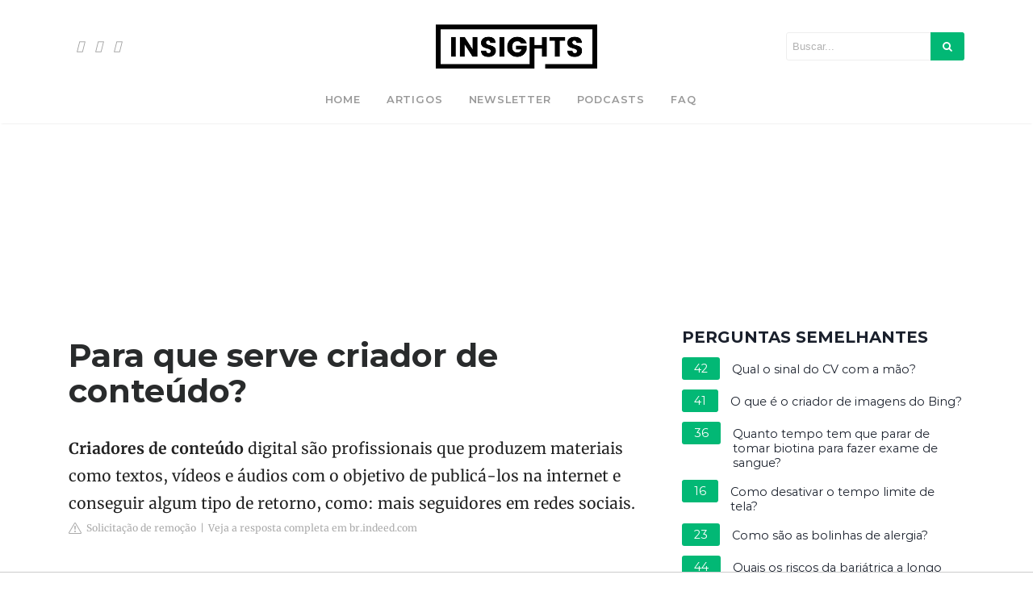

--- FILE ---
content_type: text/html; charset=UTF-8
request_url: https://www.portalinsights.com.br/perguntas-frequentes/para-que-serve-criador-de-conteudo
body_size: 15604
content:
<!DOCTYPE html>
<html lang="pt-BR">
<head>
    <meta charset="UTF-8">
    <meta name="viewport" content="width=device-width, initial-scale=1">
    <meta name='robots' content='index, follow, max-image-preview:large, max-snippet:-1, max-video-preview:-1' />
    <title>Para que serve criador de conteúdo?</title>
    <meta name="description" content="Criadores de conteúdo digital são profissionais que produzem materiais como textos, vídeos e áudios com o objetivo de publicá-los na internet e conseguir algum" />
    
    <link rel='dns-prefetch' href='//cdnjs.cloudflare.com' />
    <link rel='dns-prefetch' href='//maxcdn.bootstrapcdn.com' />

    <link rel='stylesheet' id='wp-block-library-css' href='https://www.portalinsights.com.br/wp-includes/css/dist/block-library/style.min.css?ver=6.2.3' type='text/css' media='all' />
    <style id='wp-block-library-theme-inline-css' type='text/css'>
        .wp-block-audio figcaption{color:#555;font-size:13px;text-align:center}.is-dark-theme .wp-block-audio figcaption{color:hsla(0,0%,100%,.65)}.wp-block-audio{margin:0 0 1em}.wp-block-code{border:1px solid #ccc;border-radius:4px;font-family:Menlo,Consolas,monaco,monospace;padding:.8em 1em}.wp-block-embed figcaption{color:#555;font-size:13px;text-align:center}.is-dark-theme .wp-block-embed figcaption{color:hsla(0,0%,100%,.65)}.wp-block-embed{margin:0 0 1em}.blocks-gallery-caption{color:#555;font-size:13px;text-align:center}.is-dark-theme .blocks-gallery-caption{color:hsla(0,0%,100%,.65)}.wp-block-image figcaption{color:#555;font-size:13px;text-align:center}.is-dark-theme .wp-block-image figcaption{color:hsla(0,0%,100%,.65)}.wp-block-image{margin:0 0 1em}.wp-block-pullquote{border-bottom:4px solid;border-top:4px solid;color:currentColor;margin-bottom:1.75em}.wp-block-pullquote cite,.wp-block-pullquote footer,.wp-block-pullquote__citation{color:currentColor;font-size:.8125em;font-style:normal;text-transform:uppercase}.wp-block-quote{border-left:.25em solid;margin:0 0 1.75em;padding-left:1em}.wp-block-quote cite,.wp-block-quote footer{color:currentColor;font-size:.8125em;font-style:normal;position:relative}.wp-block-quote.has-text-align-right{border-left:none;border-right:.25em solid;padding-left:0;padding-right:1em}.wp-block-quote.has-text-align-center{border:none;padding-left:0}.wp-block-quote.is-large,.wp-block-quote.is-style-large,.wp-block-quote.is-style-plain{border:none}.wp-block-search .wp-block-search__label{font-weight:700}.wp-block-search__button{border:1px solid #ccc;padding:.375em .625em}:where(.wp-block-group.has-background){padding:1.25em 2.375em}.wp-block-separator.has-css-opacity{opacity:.4}.wp-block-separator{border:none;border-bottom:2px solid;margin-left:auto;margin-right:auto}.wp-block-separator.has-alpha-channel-opacity{opacity:1}.wp-block-separator:not(.is-style-wide):not(.is-style-dots){width:100px}.wp-block-separator.has-background:not(.is-style-dots){border-bottom:none;height:1px}.wp-block-separator.has-background:not(.is-style-wide):not(.is-style-dots){height:2px}.wp-block-table{margin:0 0 1em}.wp-block-table td,.wp-block-table th{word-break:normal}.wp-block-table figcaption{color:#555;font-size:13px;text-align:center}.is-dark-theme .wp-block-table figcaption{color:hsla(0,0%,100%,.65)}.wp-block-video figcaption{color:#555;font-size:13px;text-align:center}.is-dark-theme .wp-block-video figcaption{color:hsla(0,0%,100%,.65)}.wp-block-video{margin:0 0 1em}.wp-block-template-part.has-background{margin-bottom:0;margin-top:0;padding:1.25em 2.375em}
    </style>
    <link rel='stylesheet' id='classic-theme-styles-css' href='https://www.portalinsights.com.br/wp-includes/css/classic-themes.min.css?ver=6.2.3' type='text/css' media='all' />
    <style id='global-styles-inline-css' type='text/css'>
        body{--wp--preset--color--black: #000000;--wp--preset--color--cyan-bluish-gray: #abb8c3;--wp--preset--color--white: #ffffff;--wp--preset--color--pale-pink: #f78da7;--wp--preset--color--vivid-red: #cf2e2e;--wp--preset--color--luminous-vivid-orange: #ff6900;--wp--preset--color--luminous-vivid-amber: #fcb900;--wp--preset--color--light-green-cyan: #7bdcb5;--wp--preset--color--vivid-green-cyan: #00d084;--wp--preset--color--pale-cyan-blue: #8ed1fc;--wp--preset--color--vivid-cyan-blue: #0693e3;--wp--preset--color--vivid-purple: #9b51e0;--wp--preset--gradient--vivid-cyan-blue-to-vivid-purple: linear-gradient(135deg,rgba(6,147,227,1) 0%,rgb(155,81,224) 100%);--wp--preset--gradient--light-green-cyan-to-vivid-green-cyan: linear-gradient(135deg,rgb(122,220,180) 0%,rgb(0,208,130) 100%);--wp--preset--gradient--luminous-vivid-amber-to-luminous-vivid-orange: linear-gradient(135deg,rgba(252,185,0,1) 0%,rgba(255,105,0,1) 100%);--wp--preset--gradient--luminous-vivid-orange-to-vivid-red: linear-gradient(135deg,rgba(255,105,0,1) 0%,rgb(207,46,46) 100%);--wp--preset--gradient--very-light-gray-to-cyan-bluish-gray: linear-gradient(135deg,rgb(238,238,238) 0%,rgb(169,184,195) 100%);--wp--preset--gradient--cool-to-warm-spectrum: linear-gradient(135deg,rgb(74,234,220) 0%,rgb(151,120,209) 20%,rgb(207,42,186) 40%,rgb(238,44,130) 60%,rgb(251,105,98) 80%,rgb(254,248,76) 100%);--wp--preset--gradient--blush-light-purple: linear-gradient(135deg,rgb(255,206,236) 0%,rgb(152,150,240) 100%);--wp--preset--gradient--blush-bordeaux: linear-gradient(135deg,rgb(254,205,165) 0%,rgb(254,45,45) 50%,rgb(107,0,62) 100%);--wp--preset--gradient--luminous-dusk: linear-gradient(135deg,rgb(255,203,112) 0%,rgb(199,81,192) 50%,rgb(65,88,208) 100%);--wp--preset--gradient--pale-ocean: linear-gradient(135deg,rgb(255,245,203) 0%,rgb(182,227,212) 50%,rgb(51,167,181) 100%);--wp--preset--gradient--electric-grass: linear-gradient(135deg,rgb(202,248,128) 0%,rgb(113,206,126) 100%);--wp--preset--gradient--midnight: linear-gradient(135deg,rgb(2,3,129) 0%,rgb(40,116,252) 100%);--wp--preset--duotone--dark-grayscale: url('#wp-duotone-dark-grayscale');--wp--preset--duotone--grayscale: url('#wp-duotone-grayscale');--wp--preset--duotone--purple-yellow: url('#wp-duotone-purple-yellow');--wp--preset--duotone--blue-red: url('#wp-duotone-blue-red');--wp--preset--duotone--midnight: url('#wp-duotone-midnight');--wp--preset--duotone--magenta-yellow: url('#wp-duotone-magenta-yellow');--wp--preset--duotone--purple-green: url('#wp-duotone-purple-green');--wp--preset--duotone--blue-orange: url('#wp-duotone-blue-orange');--wp--preset--font-size--small: 13px;--wp--preset--font-size--medium: 20px;--wp--preset--font-size--large: 36px;--wp--preset--font-size--x-large: 42px;--wp--preset--spacing--20: 0.44rem;--wp--preset--spacing--30: 0.67rem;--wp--preset--spacing--40: 1rem;--wp--preset--spacing--50: 1.5rem;--wp--preset--spacing--60: 2.25rem;--wp--preset--spacing--70: 3.38rem;--wp--preset--spacing--80: 5.06rem;--wp--preset--shadow--natural: 6px 6px 9px rgba(0, 0, 0, 0.2);--wp--preset--shadow--deep: 12px 12px 50px rgba(0, 0, 0, 0.4);--wp--preset--shadow--sharp: 6px 6px 0px rgba(0, 0, 0, 0.2);--wp--preset--shadow--outlined: 6px 6px 0px -3px rgba(255, 255, 255, 1), 6px 6px rgba(0, 0, 0, 1);--wp--preset--shadow--crisp: 6px 6px 0px rgba(0, 0, 0, 1);}:where(.is-layout-flex){gap: 0.5em;}body .is-layout-flow > .alignleft{float: left;margin-inline-start: 0;margin-inline-end: 2em;}body .is-layout-flow > .alignright{float: right;margin-inline-start: 2em;margin-inline-end: 0;}body .is-layout-flow > .aligncenter{margin-left: auto !important;margin-right: auto !important;}body .is-layout-constrained > .alignleft{float: left;margin-inline-start: 0;margin-inline-end: 2em;}body .is-layout-constrained > .alignright{float: right;margin-inline-start: 2em;margin-inline-end: 0;}body .is-layout-constrained > .aligncenter{margin-left: auto !important;margin-right: auto !important;}body .is-layout-constrained > :where(:not(.alignleft):not(.alignright):not(.alignfull)){max-width: var(--wp--style--global--content-size);margin-left: auto !important;margin-right: auto !important;}body .is-layout-constrained > .alignwide{max-width: var(--wp--style--global--wide-size);}body .is-layout-flex{display: flex;}body .is-layout-flex{flex-wrap: wrap;align-items: center;}body .is-layout-flex > *{margin: 0;}:where(.wp-block-columns.is-layout-flex){gap: 2em;}.has-black-color{color: var(--wp--preset--color--black) !important;}.has-cyan-bluish-gray-color{color: var(--wp--preset--color--cyan-bluish-gray) !important;}.has-white-color{color: var(--wp--preset--color--white) !important;}.has-pale-pink-color{color: var(--wp--preset--color--pale-pink) !important;}.has-vivid-red-color{color: var(--wp--preset--color--vivid-red) !important;}.has-luminous-vivid-orange-color{color: var(--wp--preset--color--luminous-vivid-orange) !important;}.has-luminous-vivid-amber-color{color: var(--wp--preset--color--luminous-vivid-amber) !important;}.has-light-green-cyan-color{color: var(--wp--preset--color--light-green-cyan) !important;}.has-vivid-green-cyan-color{color: var(--wp--preset--color--vivid-green-cyan) !important;}.has-pale-cyan-blue-color{color: var(--wp--preset--color--pale-cyan-blue) !important;}.has-vivid-cyan-blue-color{color: var(--wp--preset--color--vivid-cyan-blue) !important;}.has-vivid-purple-color{color: var(--wp--preset--color--vivid-purple) !important;}.has-black-background-color{background-color: var(--wp--preset--color--black) !important;}.has-cyan-bluish-gray-background-color{background-color: var(--wp--preset--color--cyan-bluish-gray) !important;}.has-white-background-color{background-color: var(--wp--preset--color--white) !important;}.has-pale-pink-background-color{background-color: var(--wp--preset--color--pale-pink) !important;}.has-vivid-red-background-color{background-color: var(--wp--preset--color--vivid-red) !important;}.has-luminous-vivid-orange-background-color{background-color: var(--wp--preset--color--luminous-vivid-orange) !important;}.has-luminous-vivid-amber-background-color{background-color: var(--wp--preset--color--luminous-vivid-amber) !important;}.has-light-green-cyan-background-color{background-color: var(--wp--preset--color--light-green-cyan) !important;}.has-vivid-green-cyan-background-color{background-color: var(--wp--preset--color--vivid-green-cyan) !important;}.has-pale-cyan-blue-background-color{background-color: var(--wp--preset--color--pale-cyan-blue) !important;}.has-vivid-cyan-blue-background-color{background-color: var(--wp--preset--color--vivid-cyan-blue) !important;}.has-vivid-purple-background-color{background-color: var(--wp--preset--color--vivid-purple) !important;}.has-black-border-color{border-color: var(--wp--preset--color--black) !important;}.has-cyan-bluish-gray-border-color{border-color: var(--wp--preset--color--cyan-bluish-gray) !important;}.has-white-border-color{border-color: var(--wp--preset--color--white) !important;}.has-pale-pink-border-color{border-color: var(--wp--preset--color--pale-pink) !important;}.has-vivid-red-border-color{border-color: var(--wp--preset--color--vivid-red) !important;}.has-luminous-vivid-orange-border-color{border-color: var(--wp--preset--color--luminous-vivid-orange) !important;}.has-luminous-vivid-amber-border-color{border-color: var(--wp--preset--color--luminous-vivid-amber) !important;}.has-light-green-cyan-border-color{border-color: var(--wp--preset--color--light-green-cyan) !important;}.has-vivid-green-cyan-border-color{border-color: var(--wp--preset--color--vivid-green-cyan) !important;}.has-pale-cyan-blue-border-color{border-color: var(--wp--preset--color--pale-cyan-blue) !important;}.has-vivid-cyan-blue-border-color{border-color: var(--wp--preset--color--vivid-cyan-blue) !important;}.has-vivid-purple-border-color{border-color: var(--wp--preset--color--vivid-purple) !important;}.has-vivid-cyan-blue-to-vivid-purple-gradient-background{background: var(--wp--preset--gradient--vivid-cyan-blue-to-vivid-purple) !important;}.has-light-green-cyan-to-vivid-green-cyan-gradient-background{background: var(--wp--preset--gradient--light-green-cyan-to-vivid-green-cyan) !important;}.has-luminous-vivid-amber-to-luminous-vivid-orange-gradient-background{background: var(--wp--preset--gradient--luminous-vivid-amber-to-luminous-vivid-orange) !important;}.has-luminous-vivid-orange-to-vivid-red-gradient-background{background: var(--wp--preset--gradient--luminous-vivid-orange-to-vivid-red) !important;}.has-very-light-gray-to-cyan-bluish-gray-gradient-background{background: var(--wp--preset--gradient--very-light-gray-to-cyan-bluish-gray) !important;}.has-cool-to-warm-spectrum-gradient-background{background: var(--wp--preset--gradient--cool-to-warm-spectrum) !important;}.has-blush-light-purple-gradient-background{background: var(--wp--preset--gradient--blush-light-purple) !important;}.has-blush-bordeaux-gradient-background{background: var(--wp--preset--gradient--blush-bordeaux) !important;}.has-luminous-dusk-gradient-background{background: var(--wp--preset--gradient--luminous-dusk) !important;}.has-pale-ocean-gradient-background{background: var(--wp--preset--gradient--pale-ocean) !important;}.has-electric-grass-gradient-background{background: var(--wp--preset--gradient--electric-grass) !important;}.has-midnight-gradient-background{background: var(--wp--preset--gradient--midnight) !important;}.has-small-font-size{font-size: var(--wp--preset--font-size--small) !important;}.has-medium-font-size{font-size: var(--wp--preset--font-size--medium) !important;}.has-large-font-size{font-size: var(--wp--preset--font-size--large) !important;}.has-x-large-font-size{font-size: var(--wp--preset--font-size--x-large) !important;}
        .wp-block-navigation a:where(:not(.wp-element-button)){color: inherit;}
        :where(.wp-block-columns.is-layout-flex){gap: 2em;}
        .wp-block-pullquote{font-size: 1.5em;line-height: 1.6;}
    </style>

    <link rel='stylesheet' id='bootstrap4-css' href='https://www.portalinsights.com.br/wp-content/themes/mediumish/assets/css/bootstrap.min.css' type='text/css' media='all' />
    <link rel='stylesheet' id='fontawesome-css' href='https://maxcdn.bootstrapcdn.com/font-awesome/4.7.0/css/font-awesome.min.css' type='text/css' media='all' />
    <link rel='stylesheet' id='mediumish-style-css' href='https://www.portalinsights.com.br/wp-content/themes/mediumish/style.css?ver=6.2.3' type='text/css' media='all' />
        <script type='text/javascript' src='https://www.portalinsights.com.br/wp-includes/js/jquery/jquery.min.js?ver=3.6.4' id='jquery-core-js'></script>
    <script type='text/javascript' src='https://www.portalinsights.com.br/wp-includes/js/jquery/jquery-migrate.min.js?ver=3.4.0' id='jquery-migrate-js'></script>

    <style type="text/css">.saboxplugin-wrap{-webkit-box-sizing:border-box;-moz-box-sizing:border-box;-ms-box-sizing:border-box;box-sizing:border-box;border:1px solid #eee;width:100%;clear:both;display:block;overflow:hidden;word-wrap:break-word;position:relative}.saboxplugin-wrap .saboxplugin-gravatar{float:left;padding:0 20px 20px 20px}.saboxplugin-wrap .saboxplugin-gravatar img{max-width:100px;height:auto;border-radius:0;}.saboxplugin-wrap .saboxplugin-authorname{font-size:18px;line-height:1;margin:20px 0 0 20px;display:block}.saboxplugin-wrap .saboxplugin-authorname a{text-decoration:none}.saboxplugin-wrap .saboxplugin-authorname a:focus{outline:0}.saboxplugin-wrap .saboxplugin-desc{display:block;margin:5px 20px}.saboxplugin-wrap .saboxplugin-desc a{text-decoration:underline}.saboxplugin-wrap .saboxplugin-desc p{margin:5px 0 12px}.saboxplugin-wrap .saboxplugin-web{margin:0 20px 15px;text-align:left}.saboxplugin-wrap .sab-web-position{text-align:right}.saboxplugin-wrap .saboxplugin-web a{color:#ccc;text-decoration:none}.saboxplugin-wrap .saboxplugin-socials{position:relative;display:block;background:#fcfcfc;padding:5px;border-top:1px solid #eee}.saboxplugin-wrap .saboxplugin-socials a svg{width:20px;height:20px}.saboxplugin-wrap .saboxplugin-socials a svg .st2{fill:#fff; transform-origin:center center;}.saboxplugin-wrap .saboxplugin-socials a svg .st1{fill:rgba(0,0,0,.3)}.saboxplugin-wrap .saboxplugin-socials a:hover{opacity:.8;-webkit-transition:opacity .4s;-moz-transition:opacity .4s;-o-transition:opacity .4s;transition:opacity .4s;box-shadow:none!important;-webkit-box-shadow:none!important}.saboxplugin-wrap .saboxplugin-socials .saboxplugin-icon-color{box-shadow:none;padding:0;border:0;-webkit-transition:opacity .4s;-moz-transition:opacity .4s;-o-transition:opacity .4s;transition:opacity .4s;display:inline-block;color:#fff;font-size:0;text-decoration:inherit;margin:5px;-webkit-border-radius:0;-moz-border-radius:0;-ms-border-radius:0;-o-border-radius:0;border-radius:0;overflow:hidden}.saboxplugin-wrap .saboxplugin-socials .saboxplugin-icon-grey{text-decoration:inherit;box-shadow:none;position:relative;display:-moz-inline-stack;display:inline-block;vertical-align:middle;zoom:1;margin:10px 5px;color:#444;fill:#444}.clearfix:after,.clearfix:before{content:' ';display:table;line-height:0;clear:both}.ie7 .clearfix{zoom:1}.saboxplugin-socials.sabox-colored .saboxplugin-icon-color .sab-twitch{border-color:#38245c}.saboxplugin-socials.sabox-colored .saboxplugin-icon-color .sab-addthis{border-color:#e91c00}.saboxplugin-socials.sabox-colored .saboxplugin-icon-color .sab-behance{border-color:#003eb0}.saboxplugin-socials.sabox-colored .saboxplugin-icon-color .sab-delicious{border-color:#06c}.saboxplugin-socials.sabox-colored .saboxplugin-icon-color .sab-deviantart{border-color:#036824}.saboxplugin-socials.sabox-colored .saboxplugin-icon-color .sab-digg{border-color:#00327c}.saboxplugin-socials.sabox-colored .saboxplugin-icon-color .sab-dribbble{border-color:#ba1655}.saboxplugin-socials.sabox-colored .saboxplugin-icon-color .sab-facebook{border-color:#1e2e4f}.saboxplugin-socials.sabox-colored .saboxplugin-icon-color .sab-flickr{border-color:#003576}.saboxplugin-socials.sabox-colored .saboxplugin-icon-color .sab-github{border-color:#264874}.saboxplugin-socials.sabox-colored .saboxplugin-icon-color .sab-google{border-color:#0b51c5}.saboxplugin-socials.sabox-colored .saboxplugin-icon-color .sab-googleplus{border-color:#96271a}.saboxplugin-socials.sabox-colored .saboxplugin-icon-color .sab-html5{border-color:#902e13}.saboxplugin-socials.sabox-colored .saboxplugin-icon-color .sab-instagram{border-color:#1630aa}.saboxplugin-socials.sabox-colored .saboxplugin-icon-color .sab-linkedin{border-color:#00344f}.saboxplugin-socials.sabox-colored .saboxplugin-icon-color .sab-pinterest{border-color:#5b040e}.saboxplugin-socials.sabox-colored .saboxplugin-icon-color .sab-reddit{border-color:#992900}.saboxplugin-socials.sabox-colored .saboxplugin-icon-color .sab-rss{border-color:#a43b0a}.saboxplugin-socials.sabox-colored .saboxplugin-icon-color .sab-sharethis{border-color:#5d8420}.saboxplugin-socials.sabox-colored .saboxplugin-icon-color .sab-skype{border-color:#00658a}.saboxplugin-socials.sabox-colored .saboxplugin-icon-color .sab-soundcloud{border-color:#995200}.saboxplugin-socials.sabox-colored .saboxplugin-icon-color .sab-spotify{border-color:#0f612c}.saboxplugin-socials.sabox-colored .saboxplugin-icon-color .sab-stackoverflow{border-color:#a95009}.saboxplugin-socials.sabox-colored .saboxplugin-icon-color .sab-steam{border-color:#006388}.saboxplugin-socials.sabox-colored .saboxplugin-icon-color .sab-user_email{border-color:#b84e05}.saboxplugin-socials.sabox-colored .saboxplugin-icon-color .sab-stumbleUpon{border-color:#9b280e}.saboxplugin-socials.sabox-colored .saboxplugin-icon-color .sab-tumblr{border-color:#10151b}.saboxplugin-socials.sabox-colored .saboxplugin-icon-color .sab-twitter{border-color:#0967a0}.saboxplugin-socials.sabox-colored .saboxplugin-icon-color .sab-vimeo{border-color:#0d7091}.saboxplugin-socials.sabox-colored .saboxplugin-icon-color .sab-windows{border-color:#003f71}.saboxplugin-socials.sabox-colored .saboxplugin-icon-color .sab-whatsapp{border-color:#003f71}.saboxplugin-socials.sabox-colored .saboxplugin-icon-color .sab-wordpress{border-color:#0f3647}.saboxplugin-socials.sabox-colored .saboxplugin-icon-color .sab-yahoo{border-color:#14002d}.saboxplugin-socials.sabox-colored .saboxplugin-icon-color .sab-youtube{border-color:#900}.saboxplugin-socials.sabox-colored .saboxplugin-icon-color .sab-xing{border-color:#000202}.saboxplugin-socials.sabox-colored .saboxplugin-icon-color .sab-mixcloud{border-color:#2475a0}.saboxplugin-socials.sabox-colored .saboxplugin-icon-color .sab-vk{border-color:#243549}.saboxplugin-socials.sabox-colored .saboxplugin-icon-color .sab-medium{border-color:#00452c}.saboxplugin-socials.sabox-colored .saboxplugin-icon-color .sab-quora{border-color:#420e00}.saboxplugin-socials.sabox-colored .saboxplugin-icon-color .sab-meetup{border-color:#9b181c}.saboxplugin-socials.sabox-colored .saboxplugin-icon-color .sab-goodreads{border-color:#000}.saboxplugin-socials.sabox-colored .saboxplugin-icon-color .sab-snapchat{border-color:#999700}.saboxplugin-socials.sabox-colored .saboxplugin-icon-color .sab-500px{border-color:#00557f}.saboxplugin-socials.sabox-colored .saboxplugin-icon-color .sab-mastodont{border-color:#185886}.sabox-plus-item{margin-bottom:20px}@media screen and (max-width:480px){.saboxplugin-wrap{text-align:center}.saboxplugin-wrap .saboxplugin-gravatar{float:none;padding:20px 0;text-align:center;margin:0 auto;display:block}.saboxplugin-wrap .saboxplugin-gravatar img{float:none;display:inline-block;display:-moz-inline-stack;vertical-align:middle;zoom:1}.saboxplugin-wrap .saboxplugin-desc{margin:0 10px 20px;text-align:center}.saboxplugin-wrap .saboxplugin-authorname{text-align:center;margin:10px 0 20px}}body .saboxplugin-authorname a,body .saboxplugin-authorname a:hover{box-shadow:none;-webkit-box-shadow:none}a.sab-profile-edit{font-size:16px!important;line-height:1!important}.sab-edit-settings a,a.sab-profile-edit{color:#0073aa!important;box-shadow:none!important;-webkit-box-shadow:none!important}.sab-edit-settings{margin-right:15px;position:absolute;right:0;z-index:2;bottom:10px;line-height:20px}.sab-edit-settings i{margin-left:5px}.saboxplugin-socials{line-height:1!important}.rtl .saboxplugin-wrap .saboxplugin-gravatar{float:right}.rtl .saboxplugin-wrap .saboxplugin-authorname{display:flex;align-items:center}.rtl .saboxplugin-wrap .saboxplugin-authorname .sab-profile-edit{margin-right:10px}.rtl .sab-edit-settings{right:auto;left:0}img.sab-custom-avatar{max-width:75px;}.saboxplugin-wrap {margin-top:0px; margin-bottom:0px; padding: 0px 0px }.saboxplugin-wrap .saboxplugin-authorname {font-size:18px; line-height:25px;}.saboxplugin-wrap .saboxplugin-desc p, .saboxplugin-wrap .saboxplugin-desc {font-size:14px !important; line-height:21px !important;}.saboxplugin-wrap .saboxplugin-web {font-size:14px;}.saboxplugin-wrap .saboxplugin-socials a svg {width:18px;height:18px;}</style>
    <link rel="icon" href="https://www.portalinsights.com.br/wp-content/uploads/2021/04/cropped-android-chrome-512x512-1-32x32.png" sizes="32x32" />
    <link rel="icon" href="https://www.portalinsights.com.br/wp-content/uploads/2021/04/cropped-android-chrome-512x512-1-192x192.png" sizes="192x192" />
    <link rel="apple-touch-icon" href="https://www.portalinsights.com.br/wp-content/uploads/2021/04/cropped-android-chrome-512x512-1-180x180.png" />
    <meta name="msapplication-TileImage" content="https://www.portalinsights.com.br/wp-content/uploads/2021/04/cropped-android-chrome-512x512-1-270x270.png" />
    <style type="text/css" id="wp-custom-css">
        .blog-logo img{
            max-width: 200px;
            margin: 20px 0;
        }

        .elementor-73240 .entry-meta{
            display:none;
            height:0;
        }

        .void-post-grid.void-grid {
            min-height: 350px !important;
        }

        .navbar {
            margin-bottom: 0 !important;
            min-height:0 !important;
        }

        .post-read-more, .wrapfooter{
            display:none !important;
        }
        .recent-posts .highlighted {
            height: 300px !important;
        }

        @media (min-width: 1200px){
            .recent-posts .highlighted {
                height: 300px !important;
            }
        }		</style>
    <style id="kirki-inline-styles">.btn-simple{background-color:#1C9963;border-color:#1C9963;}.prevnextlinks a, .article-post a:not(.wp-block-button__link), .post .btn.follow, .post .post-top-meta .author-description a, article.page a:not(.wp-block-button__link), .alertbar a{color:#1C9963;}.post .btn.follow, .alertbar input[type="submit"]{border-color:#1C9963;}blockquote{border-color:#1C9963;}.entry-content input[type=submit], .alertbar input[type="submit"]{background-color:#1C9963;border-color:#1C9963;}p.sharecolour{color:#999999;}.shareitnow ul li a svg, .shareitnow a{fill:#b3b3b3;}.shareitnow li a{color:#b3b3b3;border-color:#d2d2d2;}#comments a{color:#1C9963;}.comment-form input.submit{background-color:#1C9963;border-color:#1C9963;}footer.footer a{color:#1C9963;}.mediumnavigation, .dropdown-menu, .dropdown-item{background-color:rgba(255,255,255,.97);}.mediumnavigation, .mediumnavigation a, .navbar-light .navbar-nav .nav-link{color:#999999;}.navbar-light .navbar-brand{color:#111111;}.navbar-light .navbar-brand:hover{color:#02b875;}.customarea .btn.follow{border-color:#02B875;color:#02B875;}.search-form .search-submit{background-color:#02B875;}.search-form .search-field{border-color:#eeeeee;}.search-form .search-submit .fa{color:#ffffff;}.search-form .search-field, .search-form .search-field::placeholder{color:#b2b2b2;}.carousel-excerpt .fontlight,body{font-family:Montserrat;}.h1,.h2,.h3,.h4,.h5,.h6,h1,h2,h3,h4,h5,h6{font-family:Montserrat;}.carousel-excerpt .title{font-family:Montserrat;}.carousel-excerpt .fontlight{font-size:18px;font-weight:400;color:#ffffff;}.mediumnavigation .navbar-brand{font-family:serif;font-size:26px;font-weight:700;}.navbar-toggleable-md .navbar-collapse{font-family:Montserrat;}.article-post{font-family:Merriweather;font-weight:400;line-height:1.8;color:#222222;}@media (max-width: 767px){.navbar-collapse{background-color:rgba(255,255,255,.97);}}/* cyrillic-ext */
        @font-face {
            font-family: 'Montserrat';
            font-style: italic;
            font-weight: 100;
            font-display: swap;
            src: url(https://www.portalinsights.com.br/wp-content/fonts/montserrat/JTUFjIg1_i6t8kCHKm459Wx7xQYXK0vOoz6jq6R8WXV0oJC8MLnrtbVK.woff) format('woff');
            unicode-range: U+0460-052F, U+1C80-1C88, U+20B4, U+2DE0-2DFF, U+A640-A69F, U+FE2E-FE2F;
        }
        /* cyrillic */
        @font-face {
            font-family: 'Montserrat';
            font-style: italic;
            font-weight: 100;
            font-display: swap;
            src: url(https://www.portalinsights.com.br/wp-content/fonts/montserrat/JTUFjIg1_i6t8kCHKm459Wx7xQYXK0vOoz6jq6R8WXx0oJC8MLnrtbVK.woff) format('woff');
            unicode-range: U+0301, U+0400-045F, U+0490-0491, U+04B0-04B1, U+2116;
        }
        /* vietnamese */
        @font-face {
            font-family: 'Montserrat';
            font-style: italic;
            font-weight: 100;
            font-display: swap;
            src: url(https://www.portalinsights.com.br/wp-content/fonts/montserrat/JTUFjIg1_i6t8kCHKm459Wx7xQYXK0vOoz6jq6R8WXd0oJC8MLnrtbVK.woff) format('woff');
            unicode-range: U+0102-0103, U+0110-0111, U+0128-0129, U+0168-0169, U+01A0-01A1, U+01AF-01B0, U+0300-0301, U+0303-0304, U+0308-0309, U+0323, U+0329, U+1EA0-1EF9, U+20AB;
        }
        /* latin-ext */
        @font-face {
            font-family: 'Montserrat';
            font-style: italic;
            font-weight: 100;
            font-display: swap;
            src: url(https://www.portalinsights.com.br/wp-content/fonts/montserrat/JTUFjIg1_i6t8kCHKm459Wx7xQYXK0vOoz6jq6R8WXZ0oJC8MLnrtbVK.woff) format('woff');
            unicode-range: U+0100-02AF, U+0304, U+0308, U+0329, U+1E00-1E9F, U+1EF2-1EFF, U+2020, U+20A0-20AB, U+20AD-20CF, U+2113, U+2C60-2C7F, U+A720-A7FF;
        }
        /* latin */
        @font-face {
            font-family: 'Montserrat';
            font-style: italic;
            font-weight: 100;
            font-display: swap;
            src: url(https://www.portalinsights.com.br/wp-content/fonts/montserrat/JTUFjIg1_i6t8kCHKm459Wx7xQYXK0vOoz6jq6R8WXh0oJC8MLnrtQ.woff) format('woff');
            unicode-range: U+0000-00FF, U+0131, U+0152-0153, U+02BB-02BC, U+02C6, U+02DA, U+02DC, U+0304, U+0308, U+0329, U+2000-206F, U+2074, U+20AC, U+2122, U+2191, U+2193, U+2212, U+2215, U+FEFF, U+FFFD;
        }
        /* cyrillic-ext */
        @font-face {
            font-family: 'Montserrat';
            font-style: italic;
            font-weight: 200;
            font-display: swap;
            src: url(https://www.portalinsights.com.br/wp-content/fonts/montserrat/JTUFjIg1_i6t8kCHKm459Wx7xQYXK0vOoz6jqyR9WXV0oJC8MLnrtbVK.woff) format('woff');
            unicode-range: U+0460-052F, U+1C80-1C88, U+20B4, U+2DE0-2DFF, U+A640-A69F, U+FE2E-FE2F;
        }
        /* cyrillic */
        @font-face {
            font-family: 'Montserrat';
            font-style: italic;
            font-weight: 200;
            font-display: swap;
            src: url(https://www.portalinsights.com.br/wp-content/fonts/montserrat/JTUFjIg1_i6t8kCHKm459Wx7xQYXK0vOoz6jqyR9WXx0oJC8MLnrtbVK.woff) format('woff');
            unicode-range: U+0301, U+0400-045F, U+0490-0491, U+04B0-04B1, U+2116;
        }
        /* vietnamese */
        @font-face {
            font-family: 'Montserrat';
            font-style: italic;
            font-weight: 200;
            font-display: swap;
            src: url(https://www.portalinsights.com.br/wp-content/fonts/montserrat/JTUFjIg1_i6t8kCHKm459Wx7xQYXK0vOoz6jqyR9WXd0oJC8MLnrtbVK.woff) format('woff');
            unicode-range: U+0102-0103, U+0110-0111, U+0128-0129, U+0168-0169, U+01A0-01A1, U+01AF-01B0, U+0300-0301, U+0303-0304, U+0308-0309, U+0323, U+0329, U+1EA0-1EF9, U+20AB;
        }
        /* latin-ext */
        @font-face {
            font-family: 'Montserrat';
            font-style: italic;
            font-weight: 200;
            font-display: swap;
            src: url(https://www.portalinsights.com.br/wp-content/fonts/montserrat/JTUFjIg1_i6t8kCHKm459Wx7xQYXK0vOoz6jqyR9WXZ0oJC8MLnrtbVK.woff) format('woff');
            unicode-range: U+0100-02AF, U+0304, U+0308, U+0329, U+1E00-1E9F, U+1EF2-1EFF, U+2020, U+20A0-20AB, U+20AD-20CF, U+2113, U+2C60-2C7F, U+A720-A7FF;
        }
        /* latin */
        @font-face {
            font-family: 'Montserrat';
            font-style: italic;
            font-weight: 200;
            font-display: swap;
            src: url(https://www.portalinsights.com.br/wp-content/fonts/montserrat/JTUFjIg1_i6t8kCHKm459Wx7xQYXK0vOoz6jqyR9WXh0oJC8MLnrtQ.woff) format('woff');
            unicode-range: U+0000-00FF, U+0131, U+0152-0153, U+02BB-02BC, U+02C6, U+02DA, U+02DC, U+0304, U+0308, U+0329, U+2000-206F, U+2074, U+20AC, U+2122, U+2191, U+2193, U+2212, U+2215, U+FEFF, U+FFFD;
        }
        /* cyrillic-ext */
        @font-face {
            font-family: 'Montserrat';
            font-style: italic;
            font-weight: 300;
            font-display: swap;
            src: url(https://www.portalinsights.com.br/wp-content/fonts/montserrat/JTUFjIg1_i6t8kCHKm459Wx7xQYXK0vOoz6jq_p9WXV0oJC8MLnrtbVK.woff) format('woff');
            unicode-range: U+0460-052F, U+1C80-1C88, U+20B4, U+2DE0-2DFF, U+A640-A69F, U+FE2E-FE2F;
        }
        /* cyrillic */
        @font-face {
            font-family: 'Montserrat';
            font-style: italic;
            font-weight: 300;
            font-display: swap;
            src: url(https://www.portalinsights.com.br/wp-content/fonts/montserrat/JTUFjIg1_i6t8kCHKm459Wx7xQYXK0vOoz6jq_p9WXx0oJC8MLnrtbVK.woff) format('woff');
            unicode-range: U+0301, U+0400-045F, U+0490-0491, U+04B0-04B1, U+2116;
        }
        /* vietnamese */
        @font-face {
            font-family: 'Montserrat';
            font-style: italic;
            font-weight: 300;
            font-display: swap;
            src: url(https://www.portalinsights.com.br/wp-content/fonts/montserrat/JTUFjIg1_i6t8kCHKm459Wx7xQYXK0vOoz6jq_p9WXd0oJC8MLnrtbVK.woff) format('woff');
            unicode-range: U+0102-0103, U+0110-0111, U+0128-0129, U+0168-0169, U+01A0-01A1, U+01AF-01B0, U+0300-0301, U+0303-0304, U+0308-0309, U+0323, U+0329, U+1EA0-1EF9, U+20AB;
        }
        /* latin-ext */
        @font-face {
            font-family: 'Montserrat';
            font-style: italic;
            font-weight: 300;
            font-display: swap;
            src: url(https://www.portalinsights.com.br/wp-content/fonts/montserrat/JTUFjIg1_i6t8kCHKm459Wx7xQYXK0vOoz6jq_p9WXZ0oJC8MLnrtbVK.woff) format('woff');
            unicode-range: U+0100-02AF, U+0304, U+0308, U+0329, U+1E00-1E9F, U+1EF2-1EFF, U+2020, U+20A0-20AB, U+20AD-20CF, U+2113, U+2C60-2C7F, U+A720-A7FF;
        }
        /* latin */
        @font-face {
            font-family: 'Montserrat';
            font-style: italic;
            font-weight: 300;
            font-display: swap;
            src: url(https://www.portalinsights.com.br/wp-content/fonts/montserrat/JTUFjIg1_i6t8kCHKm459Wx7xQYXK0vOoz6jq_p9WXh0oJC8MLnrtQ.woff) format('woff');
            unicode-range: U+0000-00FF, U+0131, U+0152-0153, U+02BB-02BC, U+02C6, U+02DA, U+02DC, U+0304, U+0308, U+0329, U+2000-206F, U+2074, U+20AC, U+2122, U+2191, U+2193, U+2212, U+2215, U+FEFF, U+FFFD;
        }
        /* cyrillic-ext */
        @font-face {
            font-family: 'Montserrat';
            font-style: italic;
            font-weight: 400;
            font-display: swap;
            src: url(https://www.portalinsights.com.br/wp-content/fonts/montserrat/JTUFjIg1_i6t8kCHKm459Wx7xQYXK0vOoz6jq6R9WXV0oJC8MLnrtbVK.woff) format('woff');
            unicode-range: U+0460-052F, U+1C80-1C88, U+20B4, U+2DE0-2DFF, U+A640-A69F, U+FE2E-FE2F;
        }
        /* cyrillic */
        @font-face {
            font-family: 'Montserrat';
            font-style: italic;
            font-weight: 400;
            font-display: swap;
            src: url(https://www.portalinsights.com.br/wp-content/fonts/montserrat/JTUFjIg1_i6t8kCHKm459Wx7xQYXK0vOoz6jq6R9WXx0oJC8MLnrtbVK.woff) format('woff');
            unicode-range: U+0301, U+0400-045F, U+0490-0491, U+04B0-04B1, U+2116;
        }
        /* vietnamese */
        @font-face {
            font-family: 'Montserrat';
            font-style: italic;
            font-weight: 400;
            font-display: swap;
            src: url(https://www.portalinsights.com.br/wp-content/fonts/montserrat/JTUFjIg1_i6t8kCHKm459Wx7xQYXK0vOoz6jq6R9WXd0oJC8MLnrtbVK.woff) format('woff');
            unicode-range: U+0102-0103, U+0110-0111, U+0128-0129, U+0168-0169, U+01A0-01A1, U+01AF-01B0, U+0300-0301, U+0303-0304, U+0308-0309, U+0323, U+0329, U+1EA0-1EF9, U+20AB;
        }
        /* latin-ext */
        @font-face {
            font-family: 'Montserrat';
            font-style: italic;
            font-weight: 400;
            font-display: swap;
            src: url(https://www.portalinsights.com.br/wp-content/fonts/montserrat/JTUFjIg1_i6t8kCHKm459Wx7xQYXK0vOoz6jq6R9WXZ0oJC8MLnrtbVK.woff) format('woff');
            unicode-range: U+0100-02AF, U+0304, U+0308, U+0329, U+1E00-1E9F, U+1EF2-1EFF, U+2020, U+20A0-20AB, U+20AD-20CF, U+2113, U+2C60-2C7F, U+A720-A7FF;
        }
        /* latin */
        @font-face {
            font-family: 'Montserrat';
            font-style: italic;
            font-weight: 400;
            font-display: swap;
            src: url(https://www.portalinsights.com.br/wp-content/fonts/montserrat/JTUFjIg1_i6t8kCHKm459Wx7xQYXK0vOoz6jq6R9WXh0oJC8MLnrtQ.woff) format('woff');
            unicode-range: U+0000-00FF, U+0131, U+0152-0153, U+02BB-02BC, U+02C6, U+02DA, U+02DC, U+0304, U+0308, U+0329, U+2000-206F, U+2074, U+20AC, U+2122, U+2191, U+2193, U+2212, U+2215, U+FEFF, U+FFFD;
        }
        /* cyrillic-ext */
        @font-face {
            font-family: 'Montserrat';
            font-style: italic;
            font-weight: 500;
            font-display: swap;
            src: url(https://www.portalinsights.com.br/wp-content/fonts/montserrat/JTUFjIg1_i6t8kCHKm459Wx7xQYXK0vOoz6jq5Z9WXV0oJC8MLnrtbVK.woff) format('woff');
            unicode-range: U+0460-052F, U+1C80-1C88, U+20B4, U+2DE0-2DFF, U+A640-A69F, U+FE2E-FE2F;
        }
        /* cyrillic */
        @font-face {
            font-family: 'Montserrat';
            font-style: italic;
            font-weight: 500;
            font-display: swap;
            src: url(https://www.portalinsights.com.br/wp-content/fonts/montserrat/JTUFjIg1_i6t8kCHKm459Wx7xQYXK0vOoz6jq5Z9WXx0oJC8MLnrtbVK.woff) format('woff');
            unicode-range: U+0301, U+0400-045F, U+0490-0491, U+04B0-04B1, U+2116;
        }
        /* vietnamese */
        @font-face {
            font-family: 'Montserrat';
            font-style: italic;
            font-weight: 500;
            font-display: swap;
            src: url(https://www.portalinsights.com.br/wp-content/fonts/montserrat/JTUFjIg1_i6t8kCHKm459Wx7xQYXK0vOoz6jq5Z9WXd0oJC8MLnrtbVK.woff) format('woff');
            unicode-range: U+0102-0103, U+0110-0111, U+0128-0129, U+0168-0169, U+01A0-01A1, U+01AF-01B0, U+0300-0301, U+0303-0304, U+0308-0309, U+0323, U+0329, U+1EA0-1EF9, U+20AB;
        }
        /* latin-ext */
        @font-face {
            font-family: 'Montserrat';
            font-style: italic;
            font-weight: 500;
            font-display: swap;
            src: url(https://www.portalinsights.com.br/wp-content/fonts/montserrat/JTUFjIg1_i6t8kCHKm459Wx7xQYXK0vOoz6jq5Z9WXZ0oJC8MLnrtbVK.woff) format('woff');
            unicode-range: U+0100-02AF, U+0304, U+0308, U+0329, U+1E00-1E9F, U+1EF2-1EFF, U+2020, U+20A0-20AB, U+20AD-20CF, U+2113, U+2C60-2C7F, U+A720-A7FF;
        }
        /* latin */
        @font-face {
            font-family: 'Montserrat';
            font-style: italic;
            font-weight: 500;
            font-display: swap;
            src: url(https://www.portalinsights.com.br/wp-content/fonts/montserrat/JTUFjIg1_i6t8kCHKm459Wx7xQYXK0vOoz6jq5Z9WXh0oJC8MLnrtQ.woff) format('woff');
            unicode-range: U+0000-00FF, U+0131, U+0152-0153, U+02BB-02BC, U+02C6, U+02DA, U+02DC, U+0304, U+0308, U+0329, U+2000-206F, U+2074, U+20AC, U+2122, U+2191, U+2193, U+2212, U+2215, U+FEFF, U+FFFD;
        }
        /* cyrillic-ext */
        @font-face {
            font-family: 'Montserrat';
            font-style: italic;
            font-weight: 600;
            font-display: swap;
            src: url(https://www.portalinsights.com.br/wp-content/fonts/montserrat/JTUFjIg1_i6t8kCHKm459Wx7xQYXK0vOoz6jq3p6WXV0oJC8MLnrtbVK.woff) format('woff');
            unicode-range: U+0460-052F, U+1C80-1C88, U+20B4, U+2DE0-2DFF, U+A640-A69F, U+FE2E-FE2F;
        }
        /* cyrillic */
        @font-face {
            font-family: 'Montserrat';
            font-style: italic;
            font-weight: 600;
            font-display: swap;
            src: url(https://www.portalinsights.com.br/wp-content/fonts/montserrat/JTUFjIg1_i6t8kCHKm459Wx7xQYXK0vOoz6jq3p6WXx0oJC8MLnrtbVK.woff) format('woff');
            unicode-range: U+0301, U+0400-045F, U+0490-0491, U+04B0-04B1, U+2116;
        }
        /* vietnamese */
        @font-face {
            font-family: 'Montserrat';
            font-style: italic;
            font-weight: 600;
            font-display: swap;
            src: url(https://www.portalinsights.com.br/wp-content/fonts/montserrat/JTUFjIg1_i6t8kCHKm459Wx7xQYXK0vOoz6jq3p6WXd0oJC8MLnrtbVK.woff) format('woff');
            unicode-range: U+0102-0103, U+0110-0111, U+0128-0129, U+0168-0169, U+01A0-01A1, U+01AF-01B0, U+0300-0301, U+0303-0304, U+0308-0309, U+0323, U+0329, U+1EA0-1EF9, U+20AB;
        }
        /* latin-ext */
        @font-face {
            font-family: 'Montserrat';
            font-style: italic;
            font-weight: 600;
            font-display: swap;
            src: url(https://www.portalinsights.com.br/wp-content/fonts/montserrat/JTUFjIg1_i6t8kCHKm459Wx7xQYXK0vOoz6jq3p6WXZ0oJC8MLnrtbVK.woff) format('woff');
            unicode-range: U+0100-02AF, U+0304, U+0308, U+0329, U+1E00-1E9F, U+1EF2-1EFF, U+2020, U+20A0-20AB, U+20AD-20CF, U+2113, U+2C60-2C7F, U+A720-A7FF;
        }
        /* latin */
        @font-face {
            font-family: 'Montserrat';
            font-style: italic;
            font-weight: 600;
            font-display: swap;
            src: url(https://www.portalinsights.com.br/wp-content/fonts/montserrat/JTUFjIg1_i6t8kCHKm459Wx7xQYXK0vOoz6jq3p6WXh0oJC8MLnrtQ.woff) format('woff');
            unicode-range: U+0000-00FF, U+0131, U+0152-0153, U+02BB-02BC, U+02C6, U+02DA, U+02DC, U+0304, U+0308, U+0329, U+2000-206F, U+2074, U+20AC, U+2122, U+2191, U+2193, U+2212, U+2215, U+FEFF, U+FFFD;
        }
        /* cyrillic-ext */
        @font-face {
            font-family: 'Montserrat';
            font-style: italic;
            font-weight: 700;
            font-display: swap;
            src: url(https://www.portalinsights.com.br/wp-content/fonts/montserrat/JTUFjIg1_i6t8kCHKm459Wx7xQYXK0vOoz6jq0N6WXV0oJC8MLnrtbVK.woff) format('woff');
            unicode-range: U+0460-052F, U+1C80-1C88, U+20B4, U+2DE0-2DFF, U+A640-A69F, U+FE2E-FE2F;
        }
        /* cyrillic */
        @font-face {
            font-family: 'Montserrat';
            font-style: italic;
            font-weight: 700;
            font-display: swap;
            src: url(https://www.portalinsights.com.br/wp-content/fonts/montserrat/JTUFjIg1_i6t8kCHKm459Wx7xQYXK0vOoz6jq0N6WXx0oJC8MLnrtbVK.woff) format('woff');
            unicode-range: U+0301, U+0400-045F, U+0490-0491, U+04B0-04B1, U+2116;
        }
        /* vietnamese */
        @font-face {
            font-family: 'Montserrat';
            font-style: italic;
            font-weight: 700;
            font-display: swap;
            src: url(https://www.portalinsights.com.br/wp-content/fonts/montserrat/JTUFjIg1_i6t8kCHKm459Wx7xQYXK0vOoz6jq0N6WXd0oJC8MLnrtbVK.woff) format('woff');
            unicode-range: U+0102-0103, U+0110-0111, U+0128-0129, U+0168-0169, U+01A0-01A1, U+01AF-01B0, U+0300-0301, U+0303-0304, U+0308-0309, U+0323, U+0329, U+1EA0-1EF9, U+20AB;
        }
        /* latin-ext */
        @font-face {
            font-family: 'Montserrat';
            font-style: italic;
            font-weight: 700;
            font-display: swap;
            src: url(https://www.portalinsights.com.br/wp-content/fonts/montserrat/JTUFjIg1_i6t8kCHKm459Wx7xQYXK0vOoz6jq0N6WXZ0oJC8MLnrtbVK.woff) format('woff');
            unicode-range: U+0100-02AF, U+0304, U+0308, U+0329, U+1E00-1E9F, U+1EF2-1EFF, U+2020, U+20A0-20AB, U+20AD-20CF, U+2113, U+2C60-2C7F, U+A720-A7FF;
        }
        /* latin */
        @font-face {
            font-family: 'Montserrat';
            font-style: italic;
            font-weight: 700;
            font-display: swap;
            src: url(https://www.portalinsights.com.br/wp-content/fonts/montserrat/JTUFjIg1_i6t8kCHKm459Wx7xQYXK0vOoz6jq0N6WXh0oJC8MLnrtQ.woff) format('woff');
            unicode-range: U+0000-00FF, U+0131, U+0152-0153, U+02BB-02BC, U+02C6, U+02DA, U+02DC, U+0304, U+0308, U+0329, U+2000-206F, U+2074, U+20AC, U+2122, U+2191, U+2193, U+2212, U+2215, U+FEFF, U+FFFD;
        }
        /* cyrillic-ext */
        @font-face {
            font-family: 'Montserrat';
            font-style: italic;
            font-weight: 800;
            font-display: swap;
            src: url(https://www.portalinsights.com.br/wp-content/fonts/montserrat/JTUFjIg1_i6t8kCHKm459Wx7xQYXK0vOoz6jqyR6WXV0oJC8MLnrtbVK.woff) format('woff');
            unicode-range: U+0460-052F, U+1C80-1C88, U+20B4, U+2DE0-2DFF, U+A640-A69F, U+FE2E-FE2F;
        }
        /* cyrillic */
        @font-face {
            font-family: 'Montserrat';
            font-style: italic;
            font-weight: 800;
            font-display: swap;
            src: url(https://www.portalinsights.com.br/wp-content/fonts/montserrat/JTUFjIg1_i6t8kCHKm459Wx7xQYXK0vOoz6jqyR6WXx0oJC8MLnrtbVK.woff) format('woff');
            unicode-range: U+0301, U+0400-045F, U+0490-0491, U+04B0-04B1, U+2116;
        }
        /* vietnamese */
        @font-face {
            font-family: 'Montserrat';
            font-style: italic;
            font-weight: 800;
            font-display: swap;
            src: url(https://www.portalinsights.com.br/wp-content/fonts/montserrat/JTUFjIg1_i6t8kCHKm459Wx7xQYXK0vOoz6jqyR6WXd0oJC8MLnrtbVK.woff) format('woff');
            unicode-range: U+0102-0103, U+0110-0111, U+0128-0129, U+0168-0169, U+01A0-01A1, U+01AF-01B0, U+0300-0301, U+0303-0304, U+0308-0309, U+0323, U+0329, U+1EA0-1EF9, U+20AB;
        }
        /* latin-ext */
        @font-face {
            font-family: 'Montserrat';
            font-style: italic;
            font-weight: 800;
            font-display: swap;
            src: url(https://www.portalinsights.com.br/wp-content/fonts/montserrat/JTUFjIg1_i6t8kCHKm459Wx7xQYXK0vOoz6jqyR6WXZ0oJC8MLnrtbVK.woff) format('woff');
            unicode-range: U+0100-02AF, U+0304, U+0308, U+0329, U+1E00-1E9F, U+1EF2-1EFF, U+2020, U+20A0-20AB, U+20AD-20CF, U+2113, U+2C60-2C7F, U+A720-A7FF;
        }
        /* latin */
        @font-face {
            font-family: 'Montserrat';
            font-style: italic;
            font-weight: 800;
            font-display: swap;
            src: url(https://www.portalinsights.com.br/wp-content/fonts/montserrat/JTUFjIg1_i6t8kCHKm459Wx7xQYXK0vOoz6jqyR6WXh0oJC8MLnrtQ.woff) format('woff');
            unicode-range: U+0000-00FF, U+0131, U+0152-0153, U+02BB-02BC, U+02C6, U+02DA, U+02DC, U+0304, U+0308, U+0329, U+2000-206F, U+2074, U+20AC, U+2122, U+2191, U+2193, U+2212, U+2215, U+FEFF, U+FFFD;
        }
        /* cyrillic-ext */
        @font-face {
            font-family: 'Montserrat';
            font-style: italic;
            font-weight: 900;
            font-display: swap;
            src: url(https://www.portalinsights.com.br/wp-content/fonts/montserrat/JTUFjIg1_i6t8kCHKm459Wx7xQYXK0vOoz6jqw16WXV0oJC8MLnrtbVK.woff) format('woff');
            unicode-range: U+0460-052F, U+1C80-1C88, U+20B4, U+2DE0-2DFF, U+A640-A69F, U+FE2E-FE2F;
        }
        /* cyrillic */
        @font-face {
            font-family: 'Montserrat';
            font-style: italic;
            font-weight: 900;
            font-display: swap;
            src: url(https://www.portalinsights.com.br/wp-content/fonts/montserrat/JTUFjIg1_i6t8kCHKm459Wx7xQYXK0vOoz6jqw16WXx0oJC8MLnrtbVK.woff) format('woff');
            unicode-range: U+0301, U+0400-045F, U+0490-0491, U+04B0-04B1, U+2116;
        }
        /* vietnamese */
        @font-face {
            font-family: 'Montserrat';
            font-style: italic;
            font-weight: 900;
            font-display: swap;
            src: url(https://www.portalinsights.com.br/wp-content/fonts/montserrat/JTUFjIg1_i6t8kCHKm459Wx7xQYXK0vOoz6jqw16WXd0oJC8MLnrtbVK.woff) format('woff');
            unicode-range: U+0102-0103, U+0110-0111, U+0128-0129, U+0168-0169, U+01A0-01A1, U+01AF-01B0, U+0300-0301, U+0303-0304, U+0308-0309, U+0323, U+0329, U+1EA0-1EF9, U+20AB;
        }
        /* latin-ext */
        @font-face {
            font-family: 'Montserrat';
            font-style: italic;
            font-weight: 900;
            font-display: swap;
            src: url(https://www.portalinsights.com.br/wp-content/fonts/montserrat/JTUFjIg1_i6t8kCHKm459Wx7xQYXK0vOoz6jqw16WXZ0oJC8MLnrtbVK.woff) format('woff');
            unicode-range: U+0100-02AF, U+0304, U+0308, U+0329, U+1E00-1E9F, U+1EF2-1EFF, U+2020, U+20A0-20AB, U+20AD-20CF, U+2113, U+2C60-2C7F, U+A720-A7FF;
        }
        /* latin */
        @font-face {
            font-family: 'Montserrat';
            font-style: italic;
            font-weight: 900;
            font-display: swap;
            src: url(https://www.portalinsights.com.br/wp-content/fonts/montserrat/JTUFjIg1_i6t8kCHKm459Wx7xQYXK0vOoz6jqw16WXh0oJC8MLnrtQ.woff) format('woff');
            unicode-range: U+0000-00FF, U+0131, U+0152-0153, U+02BB-02BC, U+02C6, U+02DA, U+02DC, U+0304, U+0308, U+0329, U+2000-206F, U+2074, U+20AC, U+2122, U+2191, U+2193, U+2212, U+2215, U+FEFF, U+FFFD;
        }
        /* cyrillic-ext */
        @font-face {
            font-family: 'Montserrat';
            font-style: normal;
            font-weight: 100;
            font-display: swap;
            src: url(https://www.portalinsights.com.br/wp-content/fonts/montserrat/JTUHjIg1_i6t8kCHKm4532VJOt5-QNFgpCtr6Xw0aXx-p7K4GLvztg.woff) format('woff');
            unicode-range: U+0460-052F, U+1C80-1C88, U+20B4, U+2DE0-2DFF, U+A640-A69F, U+FE2E-FE2F;
        }
        /* cyrillic */
        @font-face {
            font-family: 'Montserrat';
            font-style: normal;
            font-weight: 100;
            font-display: swap;
            src: url(https://www.portalinsights.com.br/wp-content/fonts/montserrat/JTUHjIg1_i6t8kCHKm4532VJOt5-QNFgpCtr6Xw9aXx-p7K4GLvztg.woff) format('woff');
            unicode-range: U+0301, U+0400-045F, U+0490-0491, U+04B0-04B1, U+2116;
        }
        /* vietnamese */
        @font-face {
            font-family: 'Montserrat';
            font-style: normal;
            font-weight: 100;
            font-display: swap;
            src: url(https://www.portalinsights.com.br/wp-content/fonts/montserrat/JTUHjIg1_i6t8kCHKm4532VJOt5-QNFgpCtr6Xw2aXx-p7K4GLvztg.woff) format('woff');
            unicode-range: U+0102-0103, U+0110-0111, U+0128-0129, U+0168-0169, U+01A0-01A1, U+01AF-01B0, U+0300-0301, U+0303-0304, U+0308-0309, U+0323, U+0329, U+1EA0-1EF9, U+20AB;
        }
        /* latin-ext */
        @font-face {
            font-family: 'Montserrat';
            font-style: normal;
            font-weight: 100;
            font-display: swap;
            src: url(https://www.portalinsights.com.br/wp-content/fonts/montserrat/JTUHjIg1_i6t8kCHKm4532VJOt5-QNFgpCtr6Xw3aXx-p7K4GLvztg.woff) format('woff');
            unicode-range: U+0100-02AF, U+0304, U+0308, U+0329, U+1E00-1E9F, U+1EF2-1EFF, U+2020, U+20A0-20AB, U+20AD-20CF, U+2113, U+2C60-2C7F, U+A720-A7FF;
        }
        /* latin */
        @font-face {
            font-family: 'Montserrat';
            font-style: normal;
            font-weight: 100;
            font-display: swap;
            src: url(https://www.portalinsights.com.br/wp-content/fonts/montserrat/JTUHjIg1_i6t8kCHKm4532VJOt5-QNFgpCtr6Xw5aXx-p7K4GLs.woff) format('woff');
            unicode-range: U+0000-00FF, U+0131, U+0152-0153, U+02BB-02BC, U+02C6, U+02DA, U+02DC, U+0304, U+0308, U+0329, U+2000-206F, U+2074, U+20AC, U+2122, U+2191, U+2193, U+2212, U+2215, U+FEFF, U+FFFD;
        }
        /* cyrillic-ext */
        @font-face {
            font-family: 'Montserrat';
            font-style: normal;
            font-weight: 200;
            font-display: swap;
            src: url(https://www.portalinsights.com.br/wp-content/fonts/montserrat/JTUHjIg1_i6t8kCHKm4532VJOt5-QNFgpCvr6Hw0aXx-p7K4GLvztg.woff) format('woff');
            unicode-range: U+0460-052F, U+1C80-1C88, U+20B4, U+2DE0-2DFF, U+A640-A69F, U+FE2E-FE2F;
        }
        /* cyrillic */
        @font-face {
            font-family: 'Montserrat';
            font-style: normal;
            font-weight: 200;
            font-display: swap;
            src: url(https://www.portalinsights.com.br/wp-content/fonts/montserrat/JTUHjIg1_i6t8kCHKm4532VJOt5-QNFgpCvr6Hw9aXx-p7K4GLvztg.woff) format('woff');
            unicode-range: U+0301, U+0400-045F, U+0490-0491, U+04B0-04B1, U+2116;
        }
        /* vietnamese */
        @font-face {
            font-family: 'Montserrat';
            font-style: normal;
            font-weight: 200;
            font-display: swap;
            src: url(https://www.portalinsights.com.br/wp-content/fonts/montserrat/JTUHjIg1_i6t8kCHKm4532VJOt5-QNFgpCvr6Hw2aXx-p7K4GLvztg.woff) format('woff');
            unicode-range: U+0102-0103, U+0110-0111, U+0128-0129, U+0168-0169, U+01A0-01A1, U+01AF-01B0, U+0300-0301, U+0303-0304, U+0308-0309, U+0323, U+0329, U+1EA0-1EF9, U+20AB;
        }
        /* latin-ext */
        @font-face {
            font-family: 'Montserrat';
            font-style: normal;
            font-weight: 200;
            font-display: swap;
            src: url(https://www.portalinsights.com.br/wp-content/fonts/montserrat/JTUHjIg1_i6t8kCHKm4532VJOt5-QNFgpCvr6Hw3aXx-p7K4GLvztg.woff) format('woff');
            unicode-range: U+0100-02AF, U+0304, U+0308, U+0329, U+1E00-1E9F, U+1EF2-1EFF, U+2020, U+20A0-20AB, U+20AD-20CF, U+2113, U+2C60-2C7F, U+A720-A7FF;
        }
        /* latin */
        @font-face {
            font-family: 'Montserrat';
            font-style: normal;
            font-weight: 200;
            font-display: swap;
            src: url(https://www.portalinsights.com.br/wp-content/fonts/montserrat/JTUHjIg1_i6t8kCHKm4532VJOt5-QNFgpCvr6Hw5aXx-p7K4GLs.woff) format('woff');
            unicode-range: U+0000-00FF, U+0131, U+0152-0153, U+02BB-02BC, U+02C6, U+02DA, U+02DC, U+0304, U+0308, U+0329, U+2000-206F, U+2074, U+20AC, U+2122, U+2191, U+2193, U+2212, U+2215, U+FEFF, U+FFFD;
        }
        /* cyrillic-ext */
        @font-face {
            font-family: 'Montserrat';
            font-style: normal;
            font-weight: 300;
            font-display: swap;
            src: url(https://www.portalinsights.com.br/wp-content/fonts/montserrat/JTUHjIg1_i6t8kCHKm4532VJOt5-QNFgpCs16Hw0aXx-p7K4GLvztg.woff) format('woff');
            unicode-range: U+0460-052F, U+1C80-1C88, U+20B4, U+2DE0-2DFF, U+A640-A69F, U+FE2E-FE2F;
        }
        /* cyrillic */
        @font-face {
            font-family: 'Montserrat';
            font-style: normal;
            font-weight: 300;
            font-display: swap;
            src: url(https://www.portalinsights.com.br/wp-content/fonts/montserrat/JTUHjIg1_i6t8kCHKm4532VJOt5-QNFgpCs16Hw9aXx-p7K4GLvztg.woff) format('woff');
            unicode-range: U+0301, U+0400-045F, U+0490-0491, U+04B0-04B1, U+2116;
        }
        /* vietnamese */
        @font-face {
            font-family: 'Montserrat';
            font-style: normal;
            font-weight: 300;
            font-display: swap;
            src: url(https://www.portalinsights.com.br/wp-content/fonts/montserrat/JTUHjIg1_i6t8kCHKm4532VJOt5-QNFgpCs16Hw2aXx-p7K4GLvztg.woff) format('woff');
            unicode-range: U+0102-0103, U+0110-0111, U+0128-0129, U+0168-0169, U+01A0-01A1, U+01AF-01B0, U+0300-0301, U+0303-0304, U+0308-0309, U+0323, U+0329, U+1EA0-1EF9, U+20AB;
        }
        /* latin-ext */
        @font-face {
            font-family: 'Montserrat';
            font-style: normal;
            font-weight: 300;
            font-display: swap;
            src: url(https://www.portalinsights.com.br/wp-content/fonts/montserrat/JTUHjIg1_i6t8kCHKm4532VJOt5-QNFgpCs16Hw3aXx-p7K4GLvztg.woff) format('woff');
            unicode-range: U+0100-02AF, U+0304, U+0308, U+0329, U+1E00-1E9F, U+1EF2-1EFF, U+2020, U+20A0-20AB, U+20AD-20CF, U+2113, U+2C60-2C7F, U+A720-A7FF;
        }
        /* latin */
        @font-face {
            font-family: 'Montserrat';
            font-style: normal;
            font-weight: 300;
            font-display: swap;
            src: url(https://www.portalinsights.com.br/wp-content/fonts/montserrat/JTUHjIg1_i6t8kCHKm4532VJOt5-QNFgpCs16Hw5aXx-p7K4GLs.woff) format('woff');
            unicode-range: U+0000-00FF, U+0131, U+0152-0153, U+02BB-02BC, U+02C6, U+02DA, U+02DC, U+0304, U+0308, U+0329, U+2000-206F, U+2074, U+20AC, U+2122, U+2191, U+2193, U+2212, U+2215, U+FEFF, U+FFFD;
        }
        /* cyrillic-ext */
        @font-face {
            font-family: 'Montserrat';
            font-style: normal;
            font-weight: 400;
            font-display: swap;
            src: url(https://www.portalinsights.com.br/wp-content/fonts/montserrat/JTUHjIg1_i6t8kCHKm4532VJOt5-QNFgpCtr6Hw0aXx-p7K4GLvztg.woff) format('woff');
            unicode-range: U+0460-052F, U+1C80-1C88, U+20B4, U+2DE0-2DFF, U+A640-A69F, U+FE2E-FE2F;
        }
        /* cyrillic */
        @font-face {
            font-family: 'Montserrat';
            font-style: normal;
            font-weight: 400;
            font-display: swap;
            src: url(https://www.portalinsights.com.br/wp-content/fonts/montserrat/JTUHjIg1_i6t8kCHKm4532VJOt5-QNFgpCtr6Hw9aXx-p7K4GLvztg.woff) format('woff');
            unicode-range: U+0301, U+0400-045F, U+0490-0491, U+04B0-04B1, U+2116;
        }
        /* vietnamese */
        @font-face {
            font-family: 'Montserrat';
            font-style: normal;
            font-weight: 400;
            font-display: swap;
            src: url(https://www.portalinsights.com.br/wp-content/fonts/montserrat/JTUHjIg1_i6t8kCHKm4532VJOt5-QNFgpCtr6Hw2aXx-p7K4GLvztg.woff) format('woff');
            unicode-range: U+0102-0103, U+0110-0111, U+0128-0129, U+0168-0169, U+01A0-01A1, U+01AF-01B0, U+0300-0301, U+0303-0304, U+0308-0309, U+0323, U+0329, U+1EA0-1EF9, U+20AB;
        }
        /* latin-ext */
        @font-face {
            font-family: 'Montserrat';
            font-style: normal;
            font-weight: 400;
            font-display: swap;
            src: url(https://www.portalinsights.com.br/wp-content/fonts/montserrat/JTUHjIg1_i6t8kCHKm4532VJOt5-QNFgpCtr6Hw3aXx-p7K4GLvztg.woff) format('woff');
            unicode-range: U+0100-02AF, U+0304, U+0308, U+0329, U+1E00-1E9F, U+1EF2-1EFF, U+2020, U+20A0-20AB, U+20AD-20CF, U+2113, U+2C60-2C7F, U+A720-A7FF;
        }
        /* latin */
        @font-face {
            font-family: 'Montserrat';
            font-style: normal;
            font-weight: 400;
            font-display: swap;
            src: url(https://www.portalinsights.com.br/wp-content/fonts/montserrat/JTUHjIg1_i6t8kCHKm4532VJOt5-QNFgpCtr6Hw5aXx-p7K4GLs.woff) format('woff');
            unicode-range: U+0000-00FF, U+0131, U+0152-0153, U+02BB-02BC, U+02C6, U+02DA, U+02DC, U+0304, U+0308, U+0329, U+2000-206F, U+2074, U+20AC, U+2122, U+2191, U+2193, U+2212, U+2215, U+FEFF, U+FFFD;
        }
        /* cyrillic-ext */
        @font-face {
            font-family: 'Montserrat';
            font-style: normal;
            font-weight: 500;
            font-display: swap;
            src: url(https://www.portalinsights.com.br/wp-content/fonts/montserrat/JTUHjIg1_i6t8kCHKm4532VJOt5-QNFgpCtZ6Hw0aXx-p7K4GLvztg.woff) format('woff');
            unicode-range: U+0460-052F, U+1C80-1C88, U+20B4, U+2DE0-2DFF, U+A640-A69F, U+FE2E-FE2F;
        }
        /* cyrillic */
        @font-face {
            font-family: 'Montserrat';
            font-style: normal;
            font-weight: 500;
            font-display: swap;
            src: url(https://www.portalinsights.com.br/wp-content/fonts/montserrat/JTUHjIg1_i6t8kCHKm4532VJOt5-QNFgpCtZ6Hw9aXx-p7K4GLvztg.woff) format('woff');
            unicode-range: U+0301, U+0400-045F, U+0490-0491, U+04B0-04B1, U+2116;
        }
        /* vietnamese */
        @font-face {
            font-family: 'Montserrat';
            font-style: normal;
            font-weight: 500;
            font-display: swap;
            src: url(https://www.portalinsights.com.br/wp-content/fonts/montserrat/JTUHjIg1_i6t8kCHKm4532VJOt5-QNFgpCtZ6Hw2aXx-p7K4GLvztg.woff) format('woff');
            unicode-range: U+0102-0103, U+0110-0111, U+0128-0129, U+0168-0169, U+01A0-01A1, U+01AF-01B0, U+0300-0301, U+0303-0304, U+0308-0309, U+0323, U+0329, U+1EA0-1EF9, U+20AB;
        }
        /* latin-ext */
        @font-face {
            font-family: 'Montserrat';
            font-style: normal;
            font-weight: 500;
            font-display: swap;
            src: url(https://www.portalinsights.com.br/wp-content/fonts/montserrat/JTUHjIg1_i6t8kCHKm4532VJOt5-QNFgpCtZ6Hw3aXx-p7K4GLvztg.woff) format('woff');
            unicode-range: U+0100-02AF, U+0304, U+0308, U+0329, U+1E00-1E9F, U+1EF2-1EFF, U+2020, U+20A0-20AB, U+20AD-20CF, U+2113, U+2C60-2C7F, U+A720-A7FF;
        }
        /* latin */
        @font-face {
            font-family: 'Montserrat';
            font-style: normal;
            font-weight: 500;
            font-display: swap;
            src: url(https://www.portalinsights.com.br/wp-content/fonts/montserrat/JTUHjIg1_i6t8kCHKm4532VJOt5-QNFgpCtZ6Hw5aXx-p7K4GLs.woff) format('woff');
            unicode-range: U+0000-00FF, U+0131, U+0152-0153, U+02BB-02BC, U+02C6, U+02DA, U+02DC, U+0304, U+0308, U+0329, U+2000-206F, U+2074, U+20AC, U+2122, U+2191, U+2193, U+2212, U+2215, U+FEFF, U+FFFD;
        }
        /* cyrillic-ext */
        @font-face {
            font-family: 'Montserrat';
            font-style: normal;
            font-weight: 600;
            font-display: swap;
            src: url(https://www.portalinsights.com.br/wp-content/fonts/montserrat/JTUHjIg1_i6t8kCHKm4532VJOt5-QNFgpCu173w0aXx-p7K4GLvztg.woff) format('woff');
            unicode-range: U+0460-052F, U+1C80-1C88, U+20B4, U+2DE0-2DFF, U+A640-A69F, U+FE2E-FE2F;
        }
        /* cyrillic */
        @font-face {
            font-family: 'Montserrat';
            font-style: normal;
            font-weight: 600;
            font-display: swap;
            src: url(https://www.portalinsights.com.br/wp-content/fonts/montserrat/JTUHjIg1_i6t8kCHKm4532VJOt5-QNFgpCu173w9aXx-p7K4GLvztg.woff) format('woff');
            unicode-range: U+0301, U+0400-045F, U+0490-0491, U+04B0-04B1, U+2116;
        }
        /* vietnamese */
        @font-face {
            font-family: 'Montserrat';
            font-style: normal;
            font-weight: 600;
            font-display: swap;
            src: url(https://www.portalinsights.com.br/wp-content/fonts/montserrat/JTUHjIg1_i6t8kCHKm4532VJOt5-QNFgpCu173w2aXx-p7K4GLvztg.woff) format('woff');
            unicode-range: U+0102-0103, U+0110-0111, U+0128-0129, U+0168-0169, U+01A0-01A1, U+01AF-01B0, U+0300-0301, U+0303-0304, U+0308-0309, U+0323, U+0329, U+1EA0-1EF9, U+20AB;
        }
        /* latin-ext */
        @font-face {
            font-family: 'Montserrat';
            font-style: normal;
            font-weight: 600;
            font-display: swap;
            src: url(https://www.portalinsights.com.br/wp-content/fonts/montserrat/JTUHjIg1_i6t8kCHKm4532VJOt5-QNFgpCu173w3aXx-p7K4GLvztg.woff) format('woff');
            unicode-range: U+0100-02AF, U+0304, U+0308, U+0329, U+1E00-1E9F, U+1EF2-1EFF, U+2020, U+20A0-20AB, U+20AD-20CF, U+2113, U+2C60-2C7F, U+A720-A7FF;
        }
        /* latin */
        @font-face {
            font-family: 'Montserrat';
            font-style: normal;
            font-weight: 600;
            font-display: swap;
            src: url(https://www.portalinsights.com.br/wp-content/fonts/montserrat/JTUHjIg1_i6t8kCHKm4532VJOt5-QNFgpCu173w5aXx-p7K4GLs.woff) format('woff');
            unicode-range: U+0000-00FF, U+0131, U+0152-0153, U+02BB-02BC, U+02C6, U+02DA, U+02DC, U+0304, U+0308, U+0329, U+2000-206F, U+2074, U+20AC, U+2122, U+2191, U+2193, U+2212, U+2215, U+FEFF, U+FFFD;
        }
        /* cyrillic-ext */
        @font-face {
            font-family: 'Montserrat';
            font-style: normal;
            font-weight: 700;
            font-display: swap;
            src: url(https://www.portalinsights.com.br/wp-content/fonts/montserrat/JTUHjIg1_i6t8kCHKm4532VJOt5-QNFgpCuM73w0aXx-p7K4GLvztg.woff) format('woff');
            unicode-range: U+0460-052F, U+1C80-1C88, U+20B4, U+2DE0-2DFF, U+A640-A69F, U+FE2E-FE2F;
        }
        /* cyrillic */
        @font-face {
            font-family: 'Montserrat';
            font-style: normal;
            font-weight: 700;
            font-display: swap;
            src: url(https://www.portalinsights.com.br/wp-content/fonts/montserrat/JTUHjIg1_i6t8kCHKm4532VJOt5-QNFgpCuM73w9aXx-p7K4GLvztg.woff) format('woff');
            unicode-range: U+0301, U+0400-045F, U+0490-0491, U+04B0-04B1, U+2116;
        }
        /* vietnamese */
        @font-face {
            font-family: 'Montserrat';
            font-style: normal;
            font-weight: 700;
            font-display: swap;
            src: url(https://www.portalinsights.com.br/wp-content/fonts/montserrat/JTUHjIg1_i6t8kCHKm4532VJOt5-QNFgpCuM73w2aXx-p7K4GLvztg.woff) format('woff');
            unicode-range: U+0102-0103, U+0110-0111, U+0128-0129, U+0168-0169, U+01A0-01A1, U+01AF-01B0, U+0300-0301, U+0303-0304, U+0308-0309, U+0323, U+0329, U+1EA0-1EF9, U+20AB;
        }
        /* latin-ext */
        @font-face {
            font-family: 'Montserrat';
            font-style: normal;
            font-weight: 700;
            font-display: swap;
            src: url(https://www.portalinsights.com.br/wp-content/fonts/montserrat/JTUHjIg1_i6t8kCHKm4532VJOt5-QNFgpCuM73w3aXx-p7K4GLvztg.woff) format('woff');
            unicode-range: U+0100-02AF, U+0304, U+0308, U+0329, U+1E00-1E9F, U+1EF2-1EFF, U+2020, U+20A0-20AB, U+20AD-20CF, U+2113, U+2C60-2C7F, U+A720-A7FF;
        }
        /* latin */
        @font-face {
            font-family: 'Montserrat';
            font-style: normal;
            font-weight: 700;
            font-display: swap;
            src: url(https://www.portalinsights.com.br/wp-content/fonts/montserrat/JTUHjIg1_i6t8kCHKm4532VJOt5-QNFgpCuM73w5aXx-p7K4GLs.woff) format('woff');
            unicode-range: U+0000-00FF, U+0131, U+0152-0153, U+02BB-02BC, U+02C6, U+02DA, U+02DC, U+0304, U+0308, U+0329, U+2000-206F, U+2074, U+20AC, U+2122, U+2191, U+2193, U+2212, U+2215, U+FEFF, U+FFFD;
        }
        /* cyrillic-ext */
        @font-face {
            font-family: 'Montserrat';
            font-style: normal;
            font-weight: 800;
            font-display: swap;
            src: url(https://www.portalinsights.com.br/wp-content/fonts/montserrat/JTUHjIg1_i6t8kCHKm4532VJOt5-QNFgpCvr73w0aXx-p7K4GLvztg.woff) format('woff');
            unicode-range: U+0460-052F, U+1C80-1C88, U+20B4, U+2DE0-2DFF, U+A640-A69F, U+FE2E-FE2F;
        }
        /* cyrillic */
        @font-face {
            font-family: 'Montserrat';
            font-style: normal;
            font-weight: 800;
            font-display: swap;
            src: url(https://www.portalinsights.com.br/wp-content/fonts/montserrat/JTUHjIg1_i6t8kCHKm4532VJOt5-QNFgpCvr73w9aXx-p7K4GLvztg.woff) format('woff');
            unicode-range: U+0301, U+0400-045F, U+0490-0491, U+04B0-04B1, U+2116;
        }
        /* vietnamese */
        @font-face {
            font-family: 'Montserrat';
            font-style: normal;
            font-weight: 800;
            font-display: swap;
            src: url(https://www.portalinsights.com.br/wp-content/fonts/montserrat/JTUHjIg1_i6t8kCHKm4532VJOt5-QNFgpCvr73w2aXx-p7K4GLvztg.woff) format('woff');
            unicode-range: U+0102-0103, U+0110-0111, U+0128-0129, U+0168-0169, U+01A0-01A1, U+01AF-01B0, U+0300-0301, U+0303-0304, U+0308-0309, U+0323, U+0329, U+1EA0-1EF9, U+20AB;
        }
        /* latin-ext */
        @font-face {
            font-family: 'Montserrat';
            font-style: normal;
            font-weight: 800;
            font-display: swap;
            src: url(https://www.portalinsights.com.br/wp-content/fonts/montserrat/JTUHjIg1_i6t8kCHKm4532VJOt5-QNFgpCvr73w3aXx-p7K4GLvztg.woff) format('woff');
            unicode-range: U+0100-02AF, U+0304, U+0308, U+0329, U+1E00-1E9F, U+1EF2-1EFF, U+2020, U+20A0-20AB, U+20AD-20CF, U+2113, U+2C60-2C7F, U+A720-A7FF;
        }
        /* latin */
        @font-face {
            font-family: 'Montserrat';
            font-style: normal;
            font-weight: 800;
            font-display: swap;
            src: url(https://www.portalinsights.com.br/wp-content/fonts/montserrat/JTUHjIg1_i6t8kCHKm4532VJOt5-QNFgpCvr73w5aXx-p7K4GLs.woff) format('woff');
            unicode-range: U+0000-00FF, U+0131, U+0152-0153, U+02BB-02BC, U+02C6, U+02DA, U+02DC, U+0304, U+0308, U+0329, U+2000-206F, U+2074, U+20AC, U+2122, U+2191, U+2193, U+2212, U+2215, U+FEFF, U+FFFD;
        }
        /* cyrillic-ext */
        @font-face {
            font-family: 'Montserrat';
            font-style: normal;
            font-weight: 900;
            font-display: swap;
            src: url(https://www.portalinsights.com.br/wp-content/fonts/montserrat/JTUHjIg1_i6t8kCHKm4532VJOt5-QNFgpCvC73w0aXx-p7K4GLvztg.woff) format('woff');
            unicode-range: U+0460-052F, U+1C80-1C88, U+20B4, U+2DE0-2DFF, U+A640-A69F, U+FE2E-FE2F;
        }
        /* cyrillic */
        @font-face {
            font-family: 'Montserrat';
            font-style: normal;
            font-weight: 900;
            font-display: swap;
            src: url(https://www.portalinsights.com.br/wp-content/fonts/montserrat/JTUHjIg1_i6t8kCHKm4532VJOt5-QNFgpCvC73w9aXx-p7K4GLvztg.woff) format('woff');
            unicode-range: U+0301, U+0400-045F, U+0490-0491, U+04B0-04B1, U+2116;
        }
        /* vietnamese */
        @font-face {
            font-family: 'Montserrat';
            font-style: normal;
            font-weight: 900;
            font-display: swap;
            src: url(https://www.portalinsights.com.br/wp-content/fonts/montserrat/JTUHjIg1_i6t8kCHKm4532VJOt5-QNFgpCvC73w2aXx-p7K4GLvztg.woff) format('woff');
            unicode-range: U+0102-0103, U+0110-0111, U+0128-0129, U+0168-0169, U+01A0-01A1, U+01AF-01B0, U+0300-0301, U+0303-0304, U+0308-0309, U+0323, U+0329, U+1EA0-1EF9, U+20AB;
        }
        /* latin-ext */
        @font-face {
            font-family: 'Montserrat';
            font-style: normal;
            font-weight: 900;
            font-display: swap;
            src: url(https://www.portalinsights.com.br/wp-content/fonts/montserrat/JTUHjIg1_i6t8kCHKm4532VJOt5-QNFgpCvC73w3aXx-p7K4GLvztg.woff) format('woff');
            unicode-range: U+0100-02AF, U+0304, U+0308, U+0329, U+1E00-1E9F, U+1EF2-1EFF, U+2020, U+20A0-20AB, U+20AD-20CF, U+2113, U+2C60-2C7F, U+A720-A7FF;
        }
        /* latin */
        @font-face {
            font-family: 'Montserrat';
            font-style: normal;
            font-weight: 900;
            font-display: swap;
            src: url(https://www.portalinsights.com.br/wp-content/fonts/montserrat/JTUHjIg1_i6t8kCHKm4532VJOt5-QNFgpCvC73w5aXx-p7K4GLs.woff) format('woff');
            unicode-range: U+0000-00FF, U+0131, U+0152-0153, U+02BB-02BC, U+02C6, U+02DA, U+02DC, U+0304, U+0308, U+0329, U+2000-206F, U+2074, U+20AC, U+2122, U+2191, U+2193, U+2212, U+2215, U+FEFF, U+FFFD;
        }/* cyrillic-ext */
        @font-face {
            font-family: 'Merriweather';
            font-style: italic;
            font-weight: 300;
            font-display: swap;
            src: url(https://www.portalinsights.com.br/wp-content/fonts/merriweather/u-4l0qyriQwlOrhSvowK_l5-eR7lXff1jvrDP3WGO5g.woff) format('woff');
            unicode-range: U+0460-052F, U+1C80-1C88, U+20B4, U+2DE0-2DFF, U+A640-A69F, U+FE2E-FE2F;
        }
        /* cyrillic */
        @font-face {
            font-family: 'Merriweather';
            font-style: italic;
            font-weight: 300;
            font-display: swap;
            src: url(https://www.portalinsights.com.br/wp-content/fonts/merriweather/u-4l0qyriQwlOrhSvowK_l5-eR7lXff8jvrDP3WGO5g.woff) format('woff');
            unicode-range: U+0301, U+0400-045F, U+0490-0491, U+04B0-04B1, U+2116;
        }
        /* vietnamese */
        @font-face {
            font-family: 'Merriweather';
            font-style: italic;
            font-weight: 300;
            font-display: swap;
            src: url(https://www.portalinsights.com.br/wp-content/fonts/merriweather/u-4l0qyriQwlOrhSvowK_l5-eR7lXff3jvrDP3WGO5g.woff) format('woff');
            unicode-range: U+0102-0103, U+0110-0111, U+0128-0129, U+0168-0169, U+01A0-01A1, U+01AF-01B0, U+0300-0301, U+0303-0304, U+0308-0309, U+0323, U+0329, U+1EA0-1EF9, U+20AB;
        }
        /* latin-ext */
        @font-face {
            font-family: 'Merriweather';
            font-style: italic;
            font-weight: 300;
            font-display: swap;
            src: url(https://www.portalinsights.com.br/wp-content/fonts/merriweather/u-4l0qyriQwlOrhSvowK_l5-eR7lXff2jvrDP3WGO5g.woff) format('woff');
            unicode-range: U+0100-02AF, U+0304, U+0308, U+0329, U+1E00-1E9F, U+1EF2-1EFF, U+2020, U+20A0-20AB, U+20AD-20CF, U+2113, U+2C60-2C7F, U+A720-A7FF;
        }
        /* latin */
        @font-face {
            font-family: 'Merriweather';
            font-style: italic;
            font-weight: 300;
            font-display: swap;
            src: url(https://www.portalinsights.com.br/wp-content/fonts/merriweather/u-4l0qyriQwlOrhSvowK_l5-eR7lXff4jvrDP3WG.woff) format('woff');
            unicode-range: U+0000-00FF, U+0131, U+0152-0153, U+02BB-02BC, U+02C6, U+02DA, U+02DC, U+0304, U+0308, U+0329, U+2000-206F, U+2074, U+20AC, U+2122, U+2191, U+2193, U+2212, U+2215, U+FEFF, U+FFFD;
        }
        /* cyrillic-ext */
        @font-face {
            font-family: 'Merriweather';
            font-style: italic;
            font-weight: 400;
            font-display: swap;
            src: url(https://www.portalinsights.com.br/wp-content/fonts/merriweather/u-4m0qyriQwlOrhSvowK_l5-eRZDf-TVrPHpBXw.woff) format('woff');
            unicode-range: U+0460-052F, U+1C80-1C88, U+20B4, U+2DE0-2DFF, U+A640-A69F, U+FE2E-FE2F;
        }
        /* cyrillic */
        @font-face {
            font-family: 'Merriweather';
            font-style: italic;
            font-weight: 400;
            font-display: swap;
            src: url(https://www.portalinsights.com.br/wp-content/fonts/merriweather/u-4m0qyriQwlOrhSvowK_l5-eRZKf-TVrPHpBXw.woff) format('woff');
            unicode-range: U+0301, U+0400-045F, U+0490-0491, U+04B0-04B1, U+2116;
        }
        /* vietnamese */
        @font-face {
            font-family: 'Merriweather';
            font-style: italic;
            font-weight: 400;
            font-display: swap;
            src: url(https://www.portalinsights.com.br/wp-content/fonts/merriweather/u-4m0qyriQwlOrhSvowK_l5-eRZBf-TVrPHpBXw.woff) format('woff');
            unicode-range: U+0102-0103, U+0110-0111, U+0128-0129, U+0168-0169, U+01A0-01A1, U+01AF-01B0, U+0300-0301, U+0303-0304, U+0308-0309, U+0323, U+0329, U+1EA0-1EF9, U+20AB;
        }
        /* latin-ext */
        @font-face {
            font-family: 'Merriweather';
            font-style: italic;
            font-weight: 400;
            font-display: swap;
            src: url(https://www.portalinsights.com.br/wp-content/fonts/merriweather/u-4m0qyriQwlOrhSvowK_l5-eRZAf-TVrPHpBXw.woff) format('woff');
            unicode-range: U+0100-02AF, U+0304, U+0308, U+0329, U+1E00-1E9F, U+1EF2-1EFF, U+2020, U+20A0-20AB, U+20AD-20CF, U+2113, U+2C60-2C7F, U+A720-A7FF;
        }
        /* latin */
        @font-face {
            font-family: 'Merriweather';
            font-style: italic;
            font-weight: 400;
            font-display: swap;
            src: url(https://www.portalinsights.com.br/wp-content/fonts/merriweather/u-4m0qyriQwlOrhSvowK_l5-eRZOf-TVrPHp.woff) format('woff');
            unicode-range: U+0000-00FF, U+0131, U+0152-0153, U+02BB-02BC, U+02C6, U+02DA, U+02DC, U+0304, U+0308, U+0329, U+2000-206F, U+2074, U+20AC, U+2122, U+2191, U+2193, U+2212, U+2215, U+FEFF, U+FFFD;
        }
        /* cyrillic-ext */
        @font-face {
            font-family: 'Merriweather';
            font-style: italic;
            font-weight: 700;
            font-display: swap;
            src: url(https://www.portalinsights.com.br/wp-content/fonts/merriweather/u-4l0qyriQwlOrhSvowK_l5-eR71Wvf1jvrDP3WGO5g.woff) format('woff');
            unicode-range: U+0460-052F, U+1C80-1C88, U+20B4, U+2DE0-2DFF, U+A640-A69F, U+FE2E-FE2F;
        }
        /* cyrillic */
        @font-face {
            font-family: 'Merriweather';
            font-style: italic;
            font-weight: 700;
            font-display: swap;
            src: url(https://www.portalinsights.com.br/wp-content/fonts/merriweather/u-4l0qyriQwlOrhSvowK_l5-eR71Wvf8jvrDP3WGO5g.woff) format('woff');
            unicode-range: U+0301, U+0400-045F, U+0490-0491, U+04B0-04B1, U+2116;
        }
        /* vietnamese */
        @font-face {
            font-family: 'Merriweather';
            font-style: italic;
            font-weight: 700;
            font-display: swap;
            src: url(https://www.portalinsights.com.br/wp-content/fonts/merriweather/u-4l0qyriQwlOrhSvowK_l5-eR71Wvf3jvrDP3WGO5g.woff) format('woff');
            unicode-range: U+0102-0103, U+0110-0111, U+0128-0129, U+0168-0169, U+01A0-01A1, U+01AF-01B0, U+0300-0301, U+0303-0304, U+0308-0309, U+0323, U+0329, U+1EA0-1EF9, U+20AB;
        }
        /* latin-ext */
        @font-face {
            font-family: 'Merriweather';
            font-style: italic;
            font-weight: 700;
            font-display: swap;
            src: url(https://www.portalinsights.com.br/wp-content/fonts/merriweather/u-4l0qyriQwlOrhSvowK_l5-eR71Wvf2jvrDP3WGO5g.woff) format('woff');
            unicode-range: U+0100-02AF, U+0304, U+0308, U+0329, U+1E00-1E9F, U+1EF2-1EFF, U+2020, U+20A0-20AB, U+20AD-20CF, U+2113, U+2C60-2C7F, U+A720-A7FF;
        }
        /* latin */
        @font-face {
            font-family: 'Merriweather';
            font-style: italic;
            font-weight: 700;
            font-display: swap;
            src: url(https://www.portalinsights.com.br/wp-content/fonts/merriweather/u-4l0qyriQwlOrhSvowK_l5-eR71Wvf4jvrDP3WG.woff) format('woff');
            unicode-range: U+0000-00FF, U+0131, U+0152-0153, U+02BB-02BC, U+02C6, U+02DA, U+02DC, U+0304, U+0308, U+0329, U+2000-206F, U+2074, U+20AC, U+2122, U+2191, U+2193, U+2212, U+2215, U+FEFF, U+FFFD;
        }
        /* cyrillic-ext */
        @font-face {
            font-family: 'Merriweather';
            font-style: italic;
            font-weight: 900;
            font-display: swap;
            src: url(https://www.portalinsights.com.br/wp-content/fonts/merriweather/u-4l0qyriQwlOrhSvowK_l5-eR7NWPf1jvrDP3WGO5g.woff) format('woff');
            unicode-range: U+0460-052F, U+1C80-1C88, U+20B4, U+2DE0-2DFF, U+A640-A69F, U+FE2E-FE2F;
        }
        /* cyrillic */
        @font-face {
            font-family: 'Merriweather';
            font-style: italic;
            font-weight: 900;
            font-display: swap;
            src: url(https://www.portalinsights.com.br/wp-content/fonts/merriweather/u-4l0qyriQwlOrhSvowK_l5-eR7NWPf8jvrDP3WGO5g.woff) format('woff');
            unicode-range: U+0301, U+0400-045F, U+0490-0491, U+04B0-04B1, U+2116;
        }
        /* vietnamese */
        @font-face {
            font-family: 'Merriweather';
            font-style: italic;
            font-weight: 900;
            font-display: swap;
            src: url(https://www.portalinsights.com.br/wp-content/fonts/merriweather/u-4l0qyriQwlOrhSvowK_l5-eR7NWPf3jvrDP3WGO5g.woff) format('woff');
            unicode-range: U+0102-0103, U+0110-0111, U+0128-0129, U+0168-0169, U+01A0-01A1, U+01AF-01B0, U+0300-0301, U+0303-0304, U+0308-0309, U+0323, U+0329, U+1EA0-1EF9, U+20AB;
        }
        /* latin-ext */
        @font-face {
            font-family: 'Merriweather';
            font-style: italic;
            font-weight: 900;
            font-display: swap;
            src: url(https://www.portalinsights.com.br/wp-content/fonts/merriweather/u-4l0qyriQwlOrhSvowK_l5-eR7NWPf2jvrDP3WGO5g.woff) format('woff');
            unicode-range: U+0100-02AF, U+0304, U+0308, U+0329, U+1E00-1E9F, U+1EF2-1EFF, U+2020, U+20A0-20AB, U+20AD-20CF, U+2113, U+2C60-2C7F, U+A720-A7FF;
        }
        /* latin */
        @font-face {
            font-family: 'Merriweather';
            font-style: italic;
            font-weight: 900;
            font-display: swap;
            src: url(https://www.portalinsights.com.br/wp-content/fonts/merriweather/u-4l0qyriQwlOrhSvowK_l5-eR7NWPf4jvrDP3WG.woff) format('woff');
            unicode-range: U+0000-00FF, U+0131, U+0152-0153, U+02BB-02BC, U+02C6, U+02DA, U+02DC, U+0304, U+0308, U+0329, U+2000-206F, U+2074, U+20AC, U+2122, U+2191, U+2193, U+2212, U+2215, U+FEFF, U+FFFD;
        }
        /* cyrillic-ext */
        @font-face {
            font-family: 'Merriweather';
            font-style: normal;
            font-weight: 300;
            font-display: swap;
            src: url(https://www.portalinsights.com.br/wp-content/fonts/merriweather/u-4n0qyriQwlOrhSvowK_l521wRZVcf8hPvhPUWH.woff) format('woff');
            unicode-range: U+0460-052F, U+1C80-1C88, U+20B4, U+2DE0-2DFF, U+A640-A69F, U+FE2E-FE2F;
        }
        /* cyrillic */
        @font-face {
            font-family: 'Merriweather';
            font-style: normal;
            font-weight: 300;
            font-display: swap;
            src: url(https://www.portalinsights.com.br/wp-content/fonts/merriweather/u-4n0qyriQwlOrhSvowK_l521wRZXMf8hPvhPUWH.woff) format('woff');
            unicode-range: U+0301, U+0400-045F, U+0490-0491, U+04B0-04B1, U+2116;
        }
        /* vietnamese */
        @font-face {
            font-family: 'Merriweather';
            font-style: normal;
            font-weight: 300;
            font-display: swap;
            src: url(https://www.portalinsights.com.br/wp-content/fonts/merriweather/u-4n0qyriQwlOrhSvowK_l521wRZV8f8hPvhPUWH.woff) format('woff');
            unicode-range: U+0102-0103, U+0110-0111, U+0128-0129, U+0168-0169, U+01A0-01A1, U+01AF-01B0, U+0300-0301, U+0303-0304, U+0308-0309, U+0323, U+0329, U+1EA0-1EF9, U+20AB;
        }
        /* latin-ext */
        @font-face {
            font-family: 'Merriweather';
            font-style: normal;
            font-weight: 300;
            font-display: swap;
            src: url(https://www.portalinsights.com.br/wp-content/fonts/merriweather/u-4n0qyriQwlOrhSvowK_l521wRZVsf8hPvhPUWH.woff) format('woff');
            unicode-range: U+0100-02AF, U+0304, U+0308, U+0329, U+1E00-1E9F, U+1EF2-1EFF, U+2020, U+20A0-20AB, U+20AD-20CF, U+2113, U+2C60-2C7F, U+A720-A7FF;
        }
        /* latin */
        @font-face {
            font-family: 'Merriweather';
            font-style: normal;
            font-weight: 300;
            font-display: swap;
            src: url(https://www.portalinsights.com.br/wp-content/fonts/merriweather/u-4n0qyriQwlOrhSvowK_l521wRZWMf8hPvhPQ.woff) format('woff');
            unicode-range: U+0000-00FF, U+0131, U+0152-0153, U+02BB-02BC, U+02C6, U+02DA, U+02DC, U+0304, U+0308, U+0329, U+2000-206F, U+2074, U+20AC, U+2122, U+2191, U+2193, U+2212, U+2215, U+FEFF, U+FFFD;
        }
        /* cyrillic-ext */
        @font-face {
            font-family: 'Merriweather';
            font-style: normal;
            font-weight: 400;
            font-display: swap;
            src: url(https://www.portalinsights.com.br/wp-content/fonts/merriweather/u-440qyriQwlOrhSvowK_l5-cSZKdeX3rsHo.woff) format('woff');
            unicode-range: U+0460-052F, U+1C80-1C88, U+20B4, U+2DE0-2DFF, U+A640-A69F, U+FE2E-FE2F;
        }
        /* cyrillic */
        @font-face {
            font-family: 'Merriweather';
            font-style: normal;
            font-weight: 400;
            font-display: swap;
            src: url(https://www.portalinsights.com.br/wp-content/fonts/merriweather/u-440qyriQwlOrhSvowK_l5-eCZKdeX3rsHo.woff) format('woff');
            unicode-range: U+0301, U+0400-045F, U+0490-0491, U+04B0-04B1, U+2116;
        }
        /* vietnamese */
        @font-face {
            font-family: 'Merriweather';
            font-style: normal;
            font-weight: 400;
            font-display: swap;
            src: url(https://www.portalinsights.com.br/wp-content/fonts/merriweather/u-440qyriQwlOrhSvowK_l5-cyZKdeX3rsHo.woff) format('woff');
            unicode-range: U+0102-0103, U+0110-0111, U+0128-0129, U+0168-0169, U+01A0-01A1, U+01AF-01B0, U+0300-0301, U+0303-0304, U+0308-0309, U+0323, U+0329, U+1EA0-1EF9, U+20AB;
        }
        /* latin-ext */
        @font-face {
            font-family: 'Merriweather';
            font-style: normal;
            font-weight: 400;
            font-display: swap;
            src: url(https://www.portalinsights.com.br/wp-content/fonts/merriweather/u-440qyriQwlOrhSvowK_l5-ciZKdeX3rsHo.woff) format('woff');
            unicode-range: U+0100-02AF, U+0304, U+0308, U+0329, U+1E00-1E9F, U+1EF2-1EFF, U+2020, U+20A0-20AB, U+20AD-20CF, U+2113, U+2C60-2C7F, U+A720-A7FF;
        }
        /* latin */
        @font-face {
            font-family: 'Merriweather';
            font-style: normal;
            font-weight: 400;
            font-display: swap;
            src: url(https://www.portalinsights.com.br/wp-content/fonts/merriweather/u-440qyriQwlOrhSvowK_l5-fCZKdeX3rg.woff) format('woff');
            unicode-range: U+0000-00FF, U+0131, U+0152-0153, U+02BB-02BC, U+02C6, U+02DA, U+02DC, U+0304, U+0308, U+0329, U+2000-206F, U+2074, U+20AC, U+2122, U+2191, U+2193, U+2212, U+2215, U+FEFF, U+FFFD;
        }
        /* cyrillic-ext */
        @font-face {
            font-family: 'Merriweather';
            font-style: normal;
            font-weight: 700;
            font-display: swap;
            src: url(https://www.portalinsights.com.br/wp-content/fonts/merriweather/u-4n0qyriQwlOrhSvowK_l52xwNZVcf8hPvhPUWH.woff) format('woff');
            unicode-range: U+0460-052F, U+1C80-1C88, U+20B4, U+2DE0-2DFF, U+A640-A69F, U+FE2E-FE2F;
        }
        /* cyrillic */
        @font-face {
            font-family: 'Merriweather';
            font-style: normal;
            font-weight: 700;
            font-display: swap;
            src: url(https://www.portalinsights.com.br/wp-content/fonts/merriweather/u-4n0qyriQwlOrhSvowK_l52xwNZXMf8hPvhPUWH.woff) format('woff');
            unicode-range: U+0301, U+0400-045F, U+0490-0491, U+04B0-04B1, U+2116;
        }
        /* vietnamese */
        @font-face {
            font-family: 'Merriweather';
            font-style: normal;
            font-weight: 700;
            font-display: swap;
            src: url(https://www.portalinsights.com.br/wp-content/fonts/merriweather/u-4n0qyriQwlOrhSvowK_l52xwNZV8f8hPvhPUWH.woff) format('woff');
            unicode-range: U+0102-0103, U+0110-0111, U+0128-0129, U+0168-0169, U+01A0-01A1, U+01AF-01B0, U+0300-0301, U+0303-0304, U+0308-0309, U+0323, U+0329, U+1EA0-1EF9, U+20AB;
        }
        /* latin-ext */
        @font-face {
            font-family: 'Merriweather';
            font-style: normal;
            font-weight: 700;
            font-display: swap;
            src: url(https://www.portalinsights.com.br/wp-content/fonts/merriweather/u-4n0qyriQwlOrhSvowK_l52xwNZVsf8hPvhPUWH.woff) format('woff');
            unicode-range: U+0100-02AF, U+0304, U+0308, U+0329, U+1E00-1E9F, U+1EF2-1EFF, U+2020, U+20A0-20AB, U+20AD-20CF, U+2113, U+2C60-2C7F, U+A720-A7FF;
        }
        /* latin */
        @font-face {
            font-family: 'Merriweather';
            font-style: normal;
            font-weight: 700;
            font-display: swap;
            src: url(https://www.portalinsights.com.br/wp-content/fonts/merriweather/u-4n0qyriQwlOrhSvowK_l52xwNZWMf8hPvhPQ.woff) format('woff');
            unicode-range: U+0000-00FF, U+0131, U+0152-0153, U+02BB-02BC, U+02C6, U+02DA, U+02DC, U+0304, U+0308, U+0329, U+2000-206F, U+2074, U+20AC, U+2122, U+2191, U+2193, U+2212, U+2215, U+FEFF, U+FFFD;
        }
        /* cyrillic-ext */
        @font-face {
            font-family: 'Merriweather';
            font-style: normal;
            font-weight: 900;
            font-display: swap;
            src: url(https://www.portalinsights.com.br/wp-content/fonts/merriweather/u-4n0qyriQwlOrhSvowK_l52_wFZVcf8hPvhPUWH.woff) format('woff');
            unicode-range: U+0460-052F, U+1C80-1C88, U+20B4, U+2DE0-2DFF, U+A640-A69F, U+FE2E-FE2F;
        }
        /* cyrillic */
        @font-face {
            font-family: 'Merriweather';
            font-style: normal;
            font-weight: 900;
            font-display: swap;
            src: url(https://www.portalinsights.com.br/wp-content/fonts/merriweather/u-4n0qyriQwlOrhSvowK_l52_wFZXMf8hPvhPUWH.woff) format('woff');
            unicode-range: U+0301, U+0400-045F, U+0490-0491, U+04B0-04B1, U+2116;
        }
        /* vietnamese */
        @font-face {
            font-family: 'Merriweather';
            font-style: normal;
            font-weight: 900;
            font-display: swap;
            src: url(https://www.portalinsights.com.br/wp-content/fonts/merriweather/u-4n0qyriQwlOrhSvowK_l52_wFZV8f8hPvhPUWH.woff) format('woff');
            unicode-range: U+0102-0103, U+0110-0111, U+0128-0129, U+0168-0169, U+01A0-01A1, U+01AF-01B0, U+0300-0301, U+0303-0304, U+0308-0309, U+0323, U+0329, U+1EA0-1EF9, U+20AB;
        }
        /* latin-ext */
        @font-face {
            font-family: 'Merriweather';
            font-style: normal;
            font-weight: 900;
            font-display: swap;
            src: url(https://www.portalinsights.com.br/wp-content/fonts/merriweather/u-4n0qyriQwlOrhSvowK_l52_wFZVsf8hPvhPUWH.woff) format('woff');
            unicode-range: U+0100-02AF, U+0304, U+0308, U+0329, U+1E00-1E9F, U+1EF2-1EFF, U+2020, U+20A0-20AB, U+20AD-20CF, U+2113, U+2C60-2C7F, U+A720-A7FF;
        }
        /* latin */
        @font-face {
            font-family: 'Merriweather';
            font-style: normal;
            font-weight: 900;
            font-display: swap;
            src: url(https://www.portalinsights.com.br/wp-content/fonts/merriweather/u-4n0qyriQwlOrhSvowK_l52_wFZWMf8hPvhPQ.woff) format('woff');
            unicode-range: U+0000-00FF, U+0131, U+0152-0153, U+02BB-02BC, U+02C6, U+02DA, U+02DC, U+0304, U+0308, U+0329, U+2000-206F, U+2074, U+20AC, U+2122, U+2191, U+2193, U+2212, U+2215, U+FEFF, U+FFFD;
        }/* cyrillic-ext */
        @font-face {
            font-family: 'Montserrat';
            font-style: italic;
            font-weight: 100;
            font-display: swap;
            src: url(https://www.portalinsights.com.br/wp-content/fonts/montserrat/JTUFjIg1_i6t8kCHKm459Wx7xQYXK0vOoz6jq6R8WXV0oJC8MLnrtbVK.woff) format('woff');
            unicode-range: U+0460-052F, U+1C80-1C88, U+20B4, U+2DE0-2DFF, U+A640-A69F, U+FE2E-FE2F;
        }
        /* cyrillic */
        @font-face {
            font-family: 'Montserrat';
            font-style: italic;
            font-weight: 100;
            font-display: swap;
            src: url(https://www.portalinsights.com.br/wp-content/fonts/montserrat/JTUFjIg1_i6t8kCHKm459Wx7xQYXK0vOoz6jq6R8WXx0oJC8MLnrtbVK.woff) format('woff');
            unicode-range: U+0301, U+0400-045F, U+0490-0491, U+04B0-04B1, U+2116;
        }
        /* vietnamese */
        @font-face {
            font-family: 'Montserrat';
            font-style: italic;
            font-weight: 100;
            font-display: swap;
            src: url(https://www.portalinsights.com.br/wp-content/fonts/montserrat/JTUFjIg1_i6t8kCHKm459Wx7xQYXK0vOoz6jq6R8WXd0oJC8MLnrtbVK.woff) format('woff');
            unicode-range: U+0102-0103, U+0110-0111, U+0128-0129, U+0168-0169, U+01A0-01A1, U+01AF-01B0, U+0300-0301, U+0303-0304, U+0308-0309, U+0323, U+0329, U+1EA0-1EF9, U+20AB;
        }
        /* latin-ext */
        @font-face {
            font-family: 'Montserrat';
            font-style: italic;
            font-weight: 100;
            font-display: swap;
            src: url(https://www.portalinsights.com.br/wp-content/fonts/montserrat/JTUFjIg1_i6t8kCHKm459Wx7xQYXK0vOoz6jq6R8WXZ0oJC8MLnrtbVK.woff) format('woff');
            unicode-range: U+0100-02AF, U+0304, U+0308, U+0329, U+1E00-1E9F, U+1EF2-1EFF, U+2020, U+20A0-20AB, U+20AD-20CF, U+2113, U+2C60-2C7F, U+A720-A7FF;
        }
        /* latin */
        @font-face {
            font-family: 'Montserrat';
            font-style: italic;
            font-weight: 100;
            font-display: swap;
            src: url(https://www.portalinsights.com.br/wp-content/fonts/montserrat/JTUFjIg1_i6t8kCHKm459Wx7xQYXK0vOoz6jq6R8WXh0oJC8MLnrtQ.woff) format('woff');
            unicode-range: U+0000-00FF, U+0131, U+0152-0153, U+02BB-02BC, U+02C6, U+02DA, U+02DC, U+0304, U+0308, U+0329, U+2000-206F, U+2074, U+20AC, U+2122, U+2191, U+2193, U+2212, U+2215, U+FEFF, U+FFFD;
        }
        /* cyrillic-ext */
        @font-face {
            font-family: 'Montserrat';
            font-style: italic;
            font-weight: 200;
            font-display: swap;
            src: url(https://www.portalinsights.com.br/wp-content/fonts/montserrat/JTUFjIg1_i6t8kCHKm459Wx7xQYXK0vOoz6jqyR9WXV0oJC8MLnrtbVK.woff) format('woff');
            unicode-range: U+0460-052F, U+1C80-1C88, U+20B4, U+2DE0-2DFF, U+A640-A69F, U+FE2E-FE2F;
        }
        /* cyrillic */
        @font-face {
            font-family: 'Montserrat';
            font-style: italic;
            font-weight: 200;
            font-display: swap;
            src: url(https://www.portalinsights.com.br/wp-content/fonts/montserrat/JTUFjIg1_i6t8kCHKm459Wx7xQYXK0vOoz6jqyR9WXx0oJC8MLnrtbVK.woff) format('woff');
            unicode-range: U+0301, U+0400-045F, U+0490-0491, U+04B0-04B1, U+2116;
        }
        /* vietnamese */
        @font-face {
            font-family: 'Montserrat';
            font-style: italic;
            font-weight: 200;
            font-display: swap;
            src: url(https://www.portalinsights.com.br/wp-content/fonts/montserrat/JTUFjIg1_i6t8kCHKm459Wx7xQYXK0vOoz6jqyR9WXd0oJC8MLnrtbVK.woff) format('woff');
            unicode-range: U+0102-0103, U+0110-0111, U+0128-0129, U+0168-0169, U+01A0-01A1, U+01AF-01B0, U+0300-0301, U+0303-0304, U+0308-0309, U+0323, U+0329, U+1EA0-1EF9, U+20AB;
        }
        /* latin-ext */
        @font-face {
            font-family: 'Montserrat';
            font-style: italic;
            font-weight: 200;
            font-display: swap;
            src: url(https://www.portalinsights.com.br/wp-content/fonts/montserrat/JTUFjIg1_i6t8kCHKm459Wx7xQYXK0vOoz6jqyR9WXZ0oJC8MLnrtbVK.woff) format('woff');
            unicode-range: U+0100-02AF, U+0304, U+0308, U+0329, U+1E00-1E9F, U+1EF2-1EFF, U+2020, U+20A0-20AB, U+20AD-20CF, U+2113, U+2C60-2C7F, U+A720-A7FF;
        }
        /* latin */
        @font-face {
            font-family: 'Montserrat';
            font-style: italic;
            font-weight: 200;
            font-display: swap;
            src: url(https://www.portalinsights.com.br/wp-content/fonts/montserrat/JTUFjIg1_i6t8kCHKm459Wx7xQYXK0vOoz6jqyR9WXh0oJC8MLnrtQ.woff) format('woff');
            unicode-range: U+0000-00FF, U+0131, U+0152-0153, U+02BB-02BC, U+02C6, U+02DA, U+02DC, U+0304, U+0308, U+0329, U+2000-206F, U+2074, U+20AC, U+2122, U+2191, U+2193, U+2212, U+2215, U+FEFF, U+FFFD;
        }
        /* cyrillic-ext */
        @font-face {
            font-family: 'Montserrat';
            font-style: italic;
            font-weight: 300;
            font-display: swap;
            src: url(https://www.portalinsights.com.br/wp-content/fonts/montserrat/JTUFjIg1_i6t8kCHKm459Wx7xQYXK0vOoz6jq_p9WXV0oJC8MLnrtbVK.woff) format('woff');
            unicode-range: U+0460-052F, U+1C80-1C88, U+20B4, U+2DE0-2DFF, U+A640-A69F, U+FE2E-FE2F;
        }
        /* cyrillic */
        @font-face {
            font-family: 'Montserrat';
            font-style: italic;
            font-weight: 300;
            font-display: swap;
            src: url(https://www.portalinsights.com.br/wp-content/fonts/montserrat/JTUFjIg1_i6t8kCHKm459Wx7xQYXK0vOoz6jq_p9WXx0oJC8MLnrtbVK.woff) format('woff');
            unicode-range: U+0301, U+0400-045F, U+0490-0491, U+04B0-04B1, U+2116;
        }
        /* vietnamese */
        @font-face {
            font-family: 'Montserrat';
            font-style: italic;
            font-weight: 300;
            font-display: swap;
            src: url(https://www.portalinsights.com.br/wp-content/fonts/montserrat/JTUFjIg1_i6t8kCHKm459Wx7xQYXK0vOoz6jq_p9WXd0oJC8MLnrtbVK.woff) format('woff');
            unicode-range: U+0102-0103, U+0110-0111, U+0128-0129, U+0168-0169, U+01A0-01A1, U+01AF-01B0, U+0300-0301, U+0303-0304, U+0308-0309, U+0323, U+0329, U+1EA0-1EF9, U+20AB;
        }
        /* latin-ext */
        @font-face {
            font-family: 'Montserrat';
            font-style: italic;
            font-weight: 300;
            font-display: swap;
            src: url(https://www.portalinsights.com.br/wp-content/fonts/montserrat/JTUFjIg1_i6t8kCHKm459Wx7xQYXK0vOoz6jq_p9WXZ0oJC8MLnrtbVK.woff) format('woff');
            unicode-range: U+0100-02AF, U+0304, U+0308, U+0329, U+1E00-1E9F, U+1EF2-1EFF, U+2020, U+20A0-20AB, U+20AD-20CF, U+2113, U+2C60-2C7F, U+A720-A7FF;
        }
        /* latin */
        @font-face {
            font-family: 'Montserrat';
            font-style: italic;
            font-weight: 300;
            font-display: swap;
            src: url(https://www.portalinsights.com.br/wp-content/fonts/montserrat/JTUFjIg1_i6t8kCHKm459Wx7xQYXK0vOoz6jq_p9WXh0oJC8MLnrtQ.woff) format('woff');
            unicode-range: U+0000-00FF, U+0131, U+0152-0153, U+02BB-02BC, U+02C6, U+02DA, U+02DC, U+0304, U+0308, U+0329, U+2000-206F, U+2074, U+20AC, U+2122, U+2191, U+2193, U+2212, U+2215, U+FEFF, U+FFFD;
        }
        /* cyrillic-ext */
        @font-face {
            font-family: 'Montserrat';
            font-style: italic;
            font-weight: 400;
            font-display: swap;
            src: url(https://www.portalinsights.com.br/wp-content/fonts/montserrat/JTUFjIg1_i6t8kCHKm459Wx7xQYXK0vOoz6jq6R9WXV0oJC8MLnrtbVK.woff) format('woff');
            unicode-range: U+0460-052F, U+1C80-1C88, U+20B4, U+2DE0-2DFF, U+A640-A69F, U+FE2E-FE2F;
        }
        /* cyrillic */
        @font-face {
            font-family: 'Montserrat';
            font-style: italic;
            font-weight: 400;
            font-display: swap;
            src: url(https://www.portalinsights.com.br/wp-content/fonts/montserrat/JTUFjIg1_i6t8kCHKm459Wx7xQYXK0vOoz6jq6R9WXx0oJC8MLnrtbVK.woff) format('woff');
            unicode-range: U+0301, U+0400-045F, U+0490-0491, U+04B0-04B1, U+2116;
        }
        /* vietnamese */
        @font-face {
            font-family: 'Montserrat';
            font-style: italic;
            font-weight: 400;
            font-display: swap;
            src: url(https://www.portalinsights.com.br/wp-content/fonts/montserrat/JTUFjIg1_i6t8kCHKm459Wx7xQYXK0vOoz6jq6R9WXd0oJC8MLnrtbVK.woff) format('woff');
            unicode-range: U+0102-0103, U+0110-0111, U+0128-0129, U+0168-0169, U+01A0-01A1, U+01AF-01B0, U+0300-0301, U+0303-0304, U+0308-0309, U+0323, U+0329, U+1EA0-1EF9, U+20AB;
        }
        /* latin-ext */
        @font-face {
            font-family: 'Montserrat';
            font-style: italic;
            font-weight: 400;
            font-display: swap;
            src: url(https://www.portalinsights.com.br/wp-content/fonts/montserrat/JTUFjIg1_i6t8kCHKm459Wx7xQYXK0vOoz6jq6R9WXZ0oJC8MLnrtbVK.woff) format('woff');
            unicode-range: U+0100-02AF, U+0304, U+0308, U+0329, U+1E00-1E9F, U+1EF2-1EFF, U+2020, U+20A0-20AB, U+20AD-20CF, U+2113, U+2C60-2C7F, U+A720-A7FF;
        }
        /* latin */
        @font-face {
            font-family: 'Montserrat';
            font-style: italic;
            font-weight: 400;
            font-display: swap;
            src: url(https://www.portalinsights.com.br/wp-content/fonts/montserrat/JTUFjIg1_i6t8kCHKm459Wx7xQYXK0vOoz6jq6R9WXh0oJC8MLnrtQ.woff) format('woff');
            unicode-range: U+0000-00FF, U+0131, U+0152-0153, U+02BB-02BC, U+02C6, U+02DA, U+02DC, U+0304, U+0308, U+0329, U+2000-206F, U+2074, U+20AC, U+2122, U+2191, U+2193, U+2212, U+2215, U+FEFF, U+FFFD;
        }
        /* cyrillic-ext */
        @font-face {
            font-family: 'Montserrat';
            font-style: italic;
            font-weight: 500;
            font-display: swap;
            src: url(https://www.portalinsights.com.br/wp-content/fonts/montserrat/JTUFjIg1_i6t8kCHKm459Wx7xQYXK0vOoz6jq5Z9WXV0oJC8MLnrtbVK.woff) format('woff');
            unicode-range: U+0460-052F, U+1C80-1C88, U+20B4, U+2DE0-2DFF, U+A640-A69F, U+FE2E-FE2F;
        }
        /* cyrillic */
        @font-face {
            font-family: 'Montserrat';
            font-style: italic;
            font-weight: 500;
            font-display: swap;
            src: url(https://www.portalinsights.com.br/wp-content/fonts/montserrat/JTUFjIg1_i6t8kCHKm459Wx7xQYXK0vOoz6jq5Z9WXx0oJC8MLnrtbVK.woff) format('woff');
            unicode-range: U+0301, U+0400-045F, U+0490-0491, U+04B0-04B1, U+2116;
        }
        /* vietnamese */
        @font-face {
            font-family: 'Montserrat';
            font-style: italic;
            font-weight: 500;
            font-display: swap;
            src: url(https://www.portalinsights.com.br/wp-content/fonts/montserrat/JTUFjIg1_i6t8kCHKm459Wx7xQYXK0vOoz6jq5Z9WXd0oJC8MLnrtbVK.woff) format('woff');
            unicode-range: U+0102-0103, U+0110-0111, U+0128-0129, U+0168-0169, U+01A0-01A1, U+01AF-01B0, U+0300-0301, U+0303-0304, U+0308-0309, U+0323, U+0329, U+1EA0-1EF9, U+20AB;
        }
        /* latin-ext */
        @font-face {
            font-family: 'Montserrat';
            font-style: italic;
            font-weight: 500;
            font-display: swap;
            src: url(https://www.portalinsights.com.br/wp-content/fonts/montserrat/JTUFjIg1_i6t8kCHKm459Wx7xQYXK0vOoz6jq5Z9WXZ0oJC8MLnrtbVK.woff) format('woff');
            unicode-range: U+0100-02AF, U+0304, U+0308, U+0329, U+1E00-1E9F, U+1EF2-1EFF, U+2020, U+20A0-20AB, U+20AD-20CF, U+2113, U+2C60-2C7F, U+A720-A7FF;
        }
        /* latin */
        @font-face {
            font-family: 'Montserrat';
            font-style: italic;
            font-weight: 500;
            font-display: swap;
            src: url(https://www.portalinsights.com.br/wp-content/fonts/montserrat/JTUFjIg1_i6t8kCHKm459Wx7xQYXK0vOoz6jq5Z9WXh0oJC8MLnrtQ.woff) format('woff');
            unicode-range: U+0000-00FF, U+0131, U+0152-0153, U+02BB-02BC, U+02C6, U+02DA, U+02DC, U+0304, U+0308, U+0329, U+2000-206F, U+2074, U+20AC, U+2122, U+2191, U+2193, U+2212, U+2215, U+FEFF, U+FFFD;
        }
        /* cyrillic-ext */
        @font-face {
            font-family: 'Montserrat';
            font-style: italic;
            font-weight: 600;
            font-display: swap;
            src: url(https://www.portalinsights.com.br/wp-content/fonts/montserrat/JTUFjIg1_i6t8kCHKm459Wx7xQYXK0vOoz6jq3p6WXV0oJC8MLnrtbVK.woff) format('woff');
            unicode-range: U+0460-052F, U+1C80-1C88, U+20B4, U+2DE0-2DFF, U+A640-A69F, U+FE2E-FE2F;
        }
        /* cyrillic */
        @font-face {
            font-family: 'Montserrat';
            font-style: italic;
            font-weight: 600;
            font-display: swap;
            src: url(https://www.portalinsights.com.br/wp-content/fonts/montserrat/JTUFjIg1_i6t8kCHKm459Wx7xQYXK0vOoz6jq3p6WXx0oJC8MLnrtbVK.woff) format('woff');
            unicode-range: U+0301, U+0400-045F, U+0490-0491, U+04B0-04B1, U+2116;
        }
        /* vietnamese */
        @font-face {
            font-family: 'Montserrat';
            font-style: italic;
            font-weight: 600;
            font-display: swap;
            src: url(https://www.portalinsights.com.br/wp-content/fonts/montserrat/JTUFjIg1_i6t8kCHKm459Wx7xQYXK0vOoz6jq3p6WXd0oJC8MLnrtbVK.woff) format('woff');
            unicode-range: U+0102-0103, U+0110-0111, U+0128-0129, U+0168-0169, U+01A0-01A1, U+01AF-01B0, U+0300-0301, U+0303-0304, U+0308-0309, U+0323, U+0329, U+1EA0-1EF9, U+20AB;
        }
        /* latin-ext */
        @font-face {
            font-family: 'Montserrat';
            font-style: italic;
            font-weight: 600;
            font-display: swap;
            src: url(https://www.portalinsights.com.br/wp-content/fonts/montserrat/JTUFjIg1_i6t8kCHKm459Wx7xQYXK0vOoz6jq3p6WXZ0oJC8MLnrtbVK.woff) format('woff');
            unicode-range: U+0100-02AF, U+0304, U+0308, U+0329, U+1E00-1E9F, U+1EF2-1EFF, U+2020, U+20A0-20AB, U+20AD-20CF, U+2113, U+2C60-2C7F, U+A720-A7FF;
        }
        /* latin */
        @font-face {
            font-family: 'Montserrat';
            font-style: italic;
            font-weight: 600;
            font-display: swap;
            src: url(https://www.portalinsights.com.br/wp-content/fonts/montserrat/JTUFjIg1_i6t8kCHKm459Wx7xQYXK0vOoz6jq3p6WXh0oJC8MLnrtQ.woff) format('woff');
            unicode-range: U+0000-00FF, U+0131, U+0152-0153, U+02BB-02BC, U+02C6, U+02DA, U+02DC, U+0304, U+0308, U+0329, U+2000-206F, U+2074, U+20AC, U+2122, U+2191, U+2193, U+2212, U+2215, U+FEFF, U+FFFD;
        }
        /* cyrillic-ext */
        @font-face {
            font-family: 'Montserrat';
            font-style: italic;
            font-weight: 700;
            font-display: swap;
            src: url(https://www.portalinsights.com.br/wp-content/fonts/montserrat/JTUFjIg1_i6t8kCHKm459Wx7xQYXK0vOoz6jq0N6WXV0oJC8MLnrtbVK.woff) format('woff');
            unicode-range: U+0460-052F, U+1C80-1C88, U+20B4, U+2DE0-2DFF, U+A640-A69F, U+FE2E-FE2F;
        }
        /* cyrillic */
        @font-face {
            font-family: 'Montserrat';
            font-style: italic;
            font-weight: 700;
            font-display: swap;
            src: url(https://www.portalinsights.com.br/wp-content/fonts/montserrat/JTUFjIg1_i6t8kCHKm459Wx7xQYXK0vOoz6jq0N6WXx0oJC8MLnrtbVK.woff) format('woff');
            unicode-range: U+0301, U+0400-045F, U+0490-0491, U+04B0-04B1, U+2116;
        }
        /* vietnamese */
        @font-face {
            font-family: 'Montserrat';
            font-style: italic;
            font-weight: 700;
            font-display: swap;
            src: url(https://www.portalinsights.com.br/wp-content/fonts/montserrat/JTUFjIg1_i6t8kCHKm459Wx7xQYXK0vOoz6jq0N6WXd0oJC8MLnrtbVK.woff) format('woff');
            unicode-range: U+0102-0103, U+0110-0111, U+0128-0129, U+0168-0169, U+01A0-01A1, U+01AF-01B0, U+0300-0301, U+0303-0304, U+0308-0309, U+0323, U+0329, U+1EA0-1EF9, U+20AB;
        }
        /* latin-ext */
        @font-face {
            font-family: 'Montserrat';
            font-style: italic;
            font-weight: 700;
            font-display: swap;
            src: url(https://www.portalinsights.com.br/wp-content/fonts/montserrat/JTUFjIg1_i6t8kCHKm459Wx7xQYXK0vOoz6jq0N6WXZ0oJC8MLnrtbVK.woff) format('woff');
            unicode-range: U+0100-02AF, U+0304, U+0308, U+0329, U+1E00-1E9F, U+1EF2-1EFF, U+2020, U+20A0-20AB, U+20AD-20CF, U+2113, U+2C60-2C7F, U+A720-A7FF;
        }
        /* latin */
        @font-face {
            font-family: 'Montserrat';
            font-style: italic;
            font-weight: 700;
            font-display: swap;
            src: url(https://www.portalinsights.com.br/wp-content/fonts/montserrat/JTUFjIg1_i6t8kCHKm459Wx7xQYXK0vOoz6jq0N6WXh0oJC8MLnrtQ.woff) format('woff');
            unicode-range: U+0000-00FF, U+0131, U+0152-0153, U+02BB-02BC, U+02C6, U+02DA, U+02DC, U+0304, U+0308, U+0329, U+2000-206F, U+2074, U+20AC, U+2122, U+2191, U+2193, U+2212, U+2215, U+FEFF, U+FFFD;
        }
        /* cyrillic-ext */
        @font-face {
            font-family: 'Montserrat';
            font-style: italic;
            font-weight: 800;
            font-display: swap;
            src: url(https://www.portalinsights.com.br/wp-content/fonts/montserrat/JTUFjIg1_i6t8kCHKm459Wx7xQYXK0vOoz6jqyR6WXV0oJC8MLnrtbVK.woff) format('woff');
            unicode-range: U+0460-052F, U+1C80-1C88, U+20B4, U+2DE0-2DFF, U+A640-A69F, U+FE2E-FE2F;
        }
        /* cyrillic */
        @font-face {
            font-family: 'Montserrat';
            font-style: italic;
            font-weight: 800;
            font-display: swap;
            src: url(https://www.portalinsights.com.br/wp-content/fonts/montserrat/JTUFjIg1_i6t8kCHKm459Wx7xQYXK0vOoz6jqyR6WXx0oJC8MLnrtbVK.woff) format('woff');
            unicode-range: U+0301, U+0400-045F, U+0490-0491, U+04B0-04B1, U+2116;
        }
        /* vietnamese */
        @font-face {
            font-family: 'Montserrat';
            font-style: italic;
            font-weight: 800;
            font-display: swap;
            src: url(https://www.portalinsights.com.br/wp-content/fonts/montserrat/JTUFjIg1_i6t8kCHKm459Wx7xQYXK0vOoz6jqyR6WXd0oJC8MLnrtbVK.woff) format('woff');
            unicode-range: U+0102-0103, U+0110-0111, U+0128-0129, U+0168-0169, U+01A0-01A1, U+01AF-01B0, U+0300-0301, U+0303-0304, U+0308-0309, U+0323, U+0329, U+1EA0-1EF9, U+20AB;
        }
        /* latin-ext */
        @font-face {
            font-family: 'Montserrat';
            font-style: italic;
            font-weight: 800;
            font-display: swap;
            src: url(https://www.portalinsights.com.br/wp-content/fonts/montserrat/JTUFjIg1_i6t8kCHKm459Wx7xQYXK0vOoz6jqyR6WXZ0oJC8MLnrtbVK.woff) format('woff');
            unicode-range: U+0100-02AF, U+0304, U+0308, U+0329, U+1E00-1E9F, U+1EF2-1EFF, U+2020, U+20A0-20AB, U+20AD-20CF, U+2113, U+2C60-2C7F, U+A720-A7FF;
        }
        /* latin */
        @font-face {
            font-family: 'Montserrat';
            font-style: italic;
            font-weight: 800;
            font-display: swap;
            src: url(https://www.portalinsights.com.br/wp-content/fonts/montserrat/JTUFjIg1_i6t8kCHKm459Wx7xQYXK0vOoz6jqyR6WXh0oJC8MLnrtQ.woff) format('woff');
            unicode-range: U+0000-00FF, U+0131, U+0152-0153, U+02BB-02BC, U+02C6, U+02DA, U+02DC, U+0304, U+0308, U+0329, U+2000-206F, U+2074, U+20AC, U+2122, U+2191, U+2193, U+2212, U+2215, U+FEFF, U+FFFD;
        }
        /* cyrillic-ext */
        @font-face {
            font-family: 'Montserrat';
            font-style: italic;
            font-weight: 900;
            font-display: swap;
            src: url(https://www.portalinsights.com.br/wp-content/fonts/montserrat/JTUFjIg1_i6t8kCHKm459Wx7xQYXK0vOoz6jqw16WXV0oJC8MLnrtbVK.woff) format('woff');
            unicode-range: U+0460-052F, U+1C80-1C88, U+20B4, U+2DE0-2DFF, U+A640-A69F, U+FE2E-FE2F;
        }
        /* cyrillic */
        @font-face {
            font-family: 'Montserrat';
            font-style: italic;
            font-weight: 900;
            font-display: swap;
            src: url(https://www.portalinsights.com.br/wp-content/fonts/montserrat/JTUFjIg1_i6t8kCHKm459Wx7xQYXK0vOoz6jqw16WXx0oJC8MLnrtbVK.woff) format('woff');
            unicode-range: U+0301, U+0400-045F, U+0490-0491, U+04B0-04B1, U+2116;
        }
        /* vietnamese */
        @font-face {
            font-family: 'Montserrat';
            font-style: italic;
            font-weight: 900;
            font-display: swap;
            src: url(https://www.portalinsights.com.br/wp-content/fonts/montserrat/JTUFjIg1_i6t8kCHKm459Wx7xQYXK0vOoz6jqw16WXd0oJC8MLnrtbVK.woff) format('woff');
            unicode-range: U+0102-0103, U+0110-0111, U+0128-0129, U+0168-0169, U+01A0-01A1, U+01AF-01B0, U+0300-0301, U+0303-0304, U+0308-0309, U+0323, U+0329, U+1EA0-1EF9, U+20AB;
        }
        /* latin-ext */
        @font-face {
            font-family: 'Montserrat';
            font-style: italic;
            font-weight: 900;
            font-display: swap;
            src: url(https://www.portalinsights.com.br/wp-content/fonts/montserrat/JTUFjIg1_i6t8kCHKm459Wx7xQYXK0vOoz6jqw16WXZ0oJC8MLnrtbVK.woff) format('woff');
            unicode-range: U+0100-02AF, U+0304, U+0308, U+0329, U+1E00-1E9F, U+1EF2-1EFF, U+2020, U+20A0-20AB, U+20AD-20CF, U+2113, U+2C60-2C7F, U+A720-A7FF;
        }
        /* latin */
        @font-face {
            font-family: 'Montserrat';
            font-style: italic;
            font-weight: 900;
            font-display: swap;
            src: url(https://www.portalinsights.com.br/wp-content/fonts/montserrat/JTUFjIg1_i6t8kCHKm459Wx7xQYXK0vOoz6jqw16WXh0oJC8MLnrtQ.woff) format('woff');
            unicode-range: U+0000-00FF, U+0131, U+0152-0153, U+02BB-02BC, U+02C6, U+02DA, U+02DC, U+0304, U+0308, U+0329, U+2000-206F, U+2074, U+20AC, U+2122, U+2191, U+2193, U+2212, U+2215, U+FEFF, U+FFFD;
        }
        /* cyrillic-ext */
        @font-face {
            font-family: 'Montserrat';
            font-style: normal;
            font-weight: 100;
            font-display: swap;
            src: url(https://www.portalinsights.com.br/wp-content/fonts/montserrat/JTUHjIg1_i6t8kCHKm4532VJOt5-QNFgpCtr6Xw0aXx-p7K4GLvztg.woff) format('woff');
            unicode-range: U+0460-052F, U+1C80-1C88, U+20B4, U+2DE0-2DFF, U+A640-A69F, U+FE2E-FE2F;
        }
        /* cyrillic */
        @font-face {
            font-family: 'Montserrat';
            font-style: normal;
            font-weight: 100;
            font-display: swap;
            src: url(https://www.portalinsights.com.br/wp-content/fonts/montserrat/JTUHjIg1_i6t8kCHKm4532VJOt5-QNFgpCtr6Xw9aXx-p7K4GLvztg.woff) format('woff');
            unicode-range: U+0301, U+0400-045F, U+0490-0491, U+04B0-04B1, U+2116;
        }
        /* vietnamese */
        @font-face {
            font-family: 'Montserrat';
            font-style: normal;
            font-weight: 100;
            font-display: swap;
            src: url(https://www.portalinsights.com.br/wp-content/fonts/montserrat/JTUHjIg1_i6t8kCHKm4532VJOt5-QNFgpCtr6Xw2aXx-p7K4GLvztg.woff) format('woff');
            unicode-range: U+0102-0103, U+0110-0111, U+0128-0129, U+0168-0169, U+01A0-01A1, U+01AF-01B0, U+0300-0301, U+0303-0304, U+0308-0309, U+0323, U+0329, U+1EA0-1EF9, U+20AB;
        }
        /* latin-ext */
        @font-face {
            font-family: 'Montserrat';
            font-style: normal;
            font-weight: 100;
            font-display: swap;
            src: url(https://www.portalinsights.com.br/wp-content/fonts/montserrat/JTUHjIg1_i6t8kCHKm4532VJOt5-QNFgpCtr6Xw3aXx-p7K4GLvztg.woff) format('woff');
            unicode-range: U+0100-02AF, U+0304, U+0308, U+0329, U+1E00-1E9F, U+1EF2-1EFF, U+2020, U+20A0-20AB, U+20AD-20CF, U+2113, U+2C60-2C7F, U+A720-A7FF;
        }
        /* latin */
        @font-face {
            font-family: 'Montserrat';
            font-style: normal;
            font-weight: 100;
            font-display: swap;
            src: url(https://www.portalinsights.com.br/wp-content/fonts/montserrat/JTUHjIg1_i6t8kCHKm4532VJOt5-QNFgpCtr6Xw5aXx-p7K4GLs.woff) format('woff');
            unicode-range: U+0000-00FF, U+0131, U+0152-0153, U+02BB-02BC, U+02C6, U+02DA, U+02DC, U+0304, U+0308, U+0329, U+2000-206F, U+2074, U+20AC, U+2122, U+2191, U+2193, U+2212, U+2215, U+FEFF, U+FFFD;
        }
        /* cyrillic-ext */
        @font-face {
            font-family: 'Montserrat';
            font-style: normal;
            font-weight: 200;
            font-display: swap;
            src: url(https://www.portalinsights.com.br/wp-content/fonts/montserrat/JTUHjIg1_i6t8kCHKm4532VJOt5-QNFgpCvr6Hw0aXx-p7K4GLvztg.woff) format('woff');
            unicode-range: U+0460-052F, U+1C80-1C88, U+20B4, U+2DE0-2DFF, U+A640-A69F, U+FE2E-FE2F;
        }
        /* cyrillic */
        @font-face {
            font-family: 'Montserrat';
            font-style: normal;
            font-weight: 200;
            font-display: swap;
            src: url(https://www.portalinsights.com.br/wp-content/fonts/montserrat/JTUHjIg1_i6t8kCHKm4532VJOt5-QNFgpCvr6Hw9aXx-p7K4GLvztg.woff) format('woff');
            unicode-range: U+0301, U+0400-045F, U+0490-0491, U+04B0-04B1, U+2116;
        }
        /* vietnamese */
        @font-face {
            font-family: 'Montserrat';
            font-style: normal;
            font-weight: 200;
            font-display: swap;
            src: url(https://www.portalinsights.com.br/wp-content/fonts/montserrat/JTUHjIg1_i6t8kCHKm4532VJOt5-QNFgpCvr6Hw2aXx-p7K4GLvztg.woff) format('woff');
            unicode-range: U+0102-0103, U+0110-0111, U+0128-0129, U+0168-0169, U+01A0-01A1, U+01AF-01B0, U+0300-0301, U+0303-0304, U+0308-0309, U+0323, U+0329, U+1EA0-1EF9, U+20AB;
        }
        /* latin-ext */
        @font-face {
            font-family: 'Montserrat';
            font-style: normal;
            font-weight: 200;
            font-display: swap;
            src: url(https://www.portalinsights.com.br/wp-content/fonts/montserrat/JTUHjIg1_i6t8kCHKm4532VJOt5-QNFgpCvr6Hw3aXx-p7K4GLvztg.woff) format('woff');
            unicode-range: U+0100-02AF, U+0304, U+0308, U+0329, U+1E00-1E9F, U+1EF2-1EFF, U+2020, U+20A0-20AB, U+20AD-20CF, U+2113, U+2C60-2C7F, U+A720-A7FF;
        }
        /* latin */
        @font-face {
            font-family: 'Montserrat';
            font-style: normal;
            font-weight: 200;
            font-display: swap;
            src: url(https://www.portalinsights.com.br/wp-content/fonts/montserrat/JTUHjIg1_i6t8kCHKm4532VJOt5-QNFgpCvr6Hw5aXx-p7K4GLs.woff) format('woff');
            unicode-range: U+0000-00FF, U+0131, U+0152-0153, U+02BB-02BC, U+02C6, U+02DA, U+02DC, U+0304, U+0308, U+0329, U+2000-206F, U+2074, U+20AC, U+2122, U+2191, U+2193, U+2212, U+2215, U+FEFF, U+FFFD;
        }
        /* cyrillic-ext */
        @font-face {
            font-family: 'Montserrat';
            font-style: normal;
            font-weight: 300;
            font-display: swap;
            src: url(https://www.portalinsights.com.br/wp-content/fonts/montserrat/JTUHjIg1_i6t8kCHKm4532VJOt5-QNFgpCs16Hw0aXx-p7K4GLvztg.woff) format('woff');
            unicode-range: U+0460-052F, U+1C80-1C88, U+20B4, U+2DE0-2DFF, U+A640-A69F, U+FE2E-FE2F;
        }
        /* cyrillic */
        @font-face {
            font-family: 'Montserrat';
            font-style: normal;
            font-weight: 300;
            font-display: swap;
            src: url(https://www.portalinsights.com.br/wp-content/fonts/montserrat/JTUHjIg1_i6t8kCHKm4532VJOt5-QNFgpCs16Hw9aXx-p7K4GLvztg.woff) format('woff');
            unicode-range: U+0301, U+0400-045F, U+0490-0491, U+04B0-04B1, U+2116;
        }
        /* vietnamese */
        @font-face {
            font-family: 'Montserrat';
            font-style: normal;
            font-weight: 300;
            font-display: swap;
            src: url(https://www.portalinsights.com.br/wp-content/fonts/montserrat/JTUHjIg1_i6t8kCHKm4532VJOt5-QNFgpCs16Hw2aXx-p7K4GLvztg.woff) format('woff');
            unicode-range: U+0102-0103, U+0110-0111, U+0128-0129, U+0168-0169, U+01A0-01A1, U+01AF-01B0, U+0300-0301, U+0303-0304, U+0308-0309, U+0323, U+0329, U+1EA0-1EF9, U+20AB;
        }
        /* latin-ext */
        @font-face {
            font-family: 'Montserrat';
            font-style: normal;
            font-weight: 300;
            font-display: swap;
            src: url(https://www.portalinsights.com.br/wp-content/fonts/montserrat/JTUHjIg1_i6t8kCHKm4532VJOt5-QNFgpCs16Hw3aXx-p7K4GLvztg.woff) format('woff');
            unicode-range: U+0100-02AF, U+0304, U+0308, U+0329, U+1E00-1E9F, U+1EF2-1EFF, U+2020, U+20A0-20AB, U+20AD-20CF, U+2113, U+2C60-2C7F, U+A720-A7FF;
        }
        /* latin */
        @font-face {
            font-family: 'Montserrat';
            font-style: normal;
            font-weight: 300;
            font-display: swap;
            src: url(https://www.portalinsights.com.br/wp-content/fonts/montserrat/JTUHjIg1_i6t8kCHKm4532VJOt5-QNFgpCs16Hw5aXx-p7K4GLs.woff) format('woff');
            unicode-range: U+0000-00FF, U+0131, U+0152-0153, U+02BB-02BC, U+02C6, U+02DA, U+02DC, U+0304, U+0308, U+0329, U+2000-206F, U+2074, U+20AC, U+2122, U+2191, U+2193, U+2212, U+2215, U+FEFF, U+FFFD;
        }
        /* cyrillic-ext */
        @font-face {
            font-family: 'Montserrat';
            font-style: normal;
            font-weight: 400;
            font-display: swap;
            src: url(https://www.portalinsights.com.br/wp-content/fonts/montserrat/JTUHjIg1_i6t8kCHKm4532VJOt5-QNFgpCtr6Hw0aXx-p7K4GLvztg.woff) format('woff');
            unicode-range: U+0460-052F, U+1C80-1C88, U+20B4, U+2DE0-2DFF, U+A640-A69F, U+FE2E-FE2F;
        }
        /* cyrillic */
        @font-face {
            font-family: 'Montserrat';
            font-style: normal;
            font-weight: 400;
            font-display: swap;
            src: url(https://www.portalinsights.com.br/wp-content/fonts/montserrat/JTUHjIg1_i6t8kCHKm4532VJOt5-QNFgpCtr6Hw9aXx-p7K4GLvztg.woff) format('woff');
            unicode-range: U+0301, U+0400-045F, U+0490-0491, U+04B0-04B1, U+2116;
        }
        /* vietnamese */
        @font-face {
            font-family: 'Montserrat';
            font-style: normal;
            font-weight: 400;
            font-display: swap;
            src: url(https://www.portalinsights.com.br/wp-content/fonts/montserrat/JTUHjIg1_i6t8kCHKm4532VJOt5-QNFgpCtr6Hw2aXx-p7K4GLvztg.woff) format('woff');
            unicode-range: U+0102-0103, U+0110-0111, U+0128-0129, U+0168-0169, U+01A0-01A1, U+01AF-01B0, U+0300-0301, U+0303-0304, U+0308-0309, U+0323, U+0329, U+1EA0-1EF9, U+20AB;
        }
        /* latin-ext */
        @font-face {
            font-family: 'Montserrat';
            font-style: normal;
            font-weight: 400;
            font-display: swap;
            src: url(https://www.portalinsights.com.br/wp-content/fonts/montserrat/JTUHjIg1_i6t8kCHKm4532VJOt5-QNFgpCtr6Hw3aXx-p7K4GLvztg.woff) format('woff');
            unicode-range: U+0100-02AF, U+0304, U+0308, U+0329, U+1E00-1E9F, U+1EF2-1EFF, U+2020, U+20A0-20AB, U+20AD-20CF, U+2113, U+2C60-2C7F, U+A720-A7FF;
        }
        /* latin */
        @font-face {
            font-family: 'Montserrat';
            font-style: normal;
            font-weight: 400;
            font-display: swap;
            src: url(https://www.portalinsights.com.br/wp-content/fonts/montserrat/JTUHjIg1_i6t8kCHKm4532VJOt5-QNFgpCtr6Hw5aXx-p7K4GLs.woff) format('woff');
            unicode-range: U+0000-00FF, U+0131, U+0152-0153, U+02BB-02BC, U+02C6, U+02DA, U+02DC, U+0304, U+0308, U+0329, U+2000-206F, U+2074, U+20AC, U+2122, U+2191, U+2193, U+2212, U+2215, U+FEFF, U+FFFD;
        }
        /* cyrillic-ext */
        @font-face {
            font-family: 'Montserrat';
            font-style: normal;
            font-weight: 500;
            font-display: swap;
            src: url(https://www.portalinsights.com.br/wp-content/fonts/montserrat/JTUHjIg1_i6t8kCHKm4532VJOt5-QNFgpCtZ6Hw0aXx-p7K4GLvztg.woff) format('woff');
            unicode-range: U+0460-052F, U+1C80-1C88, U+20B4, U+2DE0-2DFF, U+A640-A69F, U+FE2E-FE2F;
        }
        /* cyrillic */
        @font-face {
            font-family: 'Montserrat';
            font-style: normal;
            font-weight: 500;
            font-display: swap;
            src: url(https://www.portalinsights.com.br/wp-content/fonts/montserrat/JTUHjIg1_i6t8kCHKm4532VJOt5-QNFgpCtZ6Hw9aXx-p7K4GLvztg.woff) format('woff');
            unicode-range: U+0301, U+0400-045F, U+0490-0491, U+04B0-04B1, U+2116;
        }
        /* vietnamese */
        @font-face {
            font-family: 'Montserrat';
            font-style: normal;
            font-weight: 500;
            font-display: swap;
            src: url(https://www.portalinsights.com.br/wp-content/fonts/montserrat/JTUHjIg1_i6t8kCHKm4532VJOt5-QNFgpCtZ6Hw2aXx-p7K4GLvztg.woff) format('woff');
            unicode-range: U+0102-0103, U+0110-0111, U+0128-0129, U+0168-0169, U+01A0-01A1, U+01AF-01B0, U+0300-0301, U+0303-0304, U+0308-0309, U+0323, U+0329, U+1EA0-1EF9, U+20AB;
        }
        /* latin-ext */
        @font-face {
            font-family: 'Montserrat';
            font-style: normal;
            font-weight: 500;
            font-display: swap;
            src: url(https://www.portalinsights.com.br/wp-content/fonts/montserrat/JTUHjIg1_i6t8kCHKm4532VJOt5-QNFgpCtZ6Hw3aXx-p7K4GLvztg.woff) format('woff');
            unicode-range: U+0100-02AF, U+0304, U+0308, U+0329, U+1E00-1E9F, U+1EF2-1EFF, U+2020, U+20A0-20AB, U+20AD-20CF, U+2113, U+2C60-2C7F, U+A720-A7FF;
        }
        /* latin */
        @font-face {
            font-family: 'Montserrat';
            font-style: normal;
            font-weight: 500;
            font-display: swap;
            src: url(https://www.portalinsights.com.br/wp-content/fonts/montserrat/JTUHjIg1_i6t8kCHKm4532VJOt5-QNFgpCtZ6Hw5aXx-p7K4GLs.woff) format('woff');
            unicode-range: U+0000-00FF, U+0131, U+0152-0153, U+02BB-02BC, U+02C6, U+02DA, U+02DC, U+0304, U+0308, U+0329, U+2000-206F, U+2074, U+20AC, U+2122, U+2191, U+2193, U+2212, U+2215, U+FEFF, U+FFFD;
        }
        /* cyrillic-ext */
        @font-face {
            font-family: 'Montserrat';
            font-style: normal;
            font-weight: 600;
            font-display: swap;
            src: url(https://www.portalinsights.com.br/wp-content/fonts/montserrat/JTUHjIg1_i6t8kCHKm4532VJOt5-QNFgpCu173w0aXx-p7K4GLvztg.woff) format('woff');
            unicode-range: U+0460-052F, U+1C80-1C88, U+20B4, U+2DE0-2DFF, U+A640-A69F, U+FE2E-FE2F;
        }
        /* cyrillic */
        @font-face {
            font-family: 'Montserrat';
            font-style: normal;
            font-weight: 600;
            font-display: swap;
            src: url(https://www.portalinsights.com.br/wp-content/fonts/montserrat/JTUHjIg1_i6t8kCHKm4532VJOt5-QNFgpCu173w9aXx-p7K4GLvztg.woff) format('woff');
            unicode-range: U+0301, U+0400-045F, U+0490-0491, U+04B0-04B1, U+2116;
        }
        /* vietnamese */
        @font-face {
            font-family: 'Montserrat';
            font-style: normal;
            font-weight: 600;
            font-display: swap;
            src: url(https://www.portalinsights.com.br/wp-content/fonts/montserrat/JTUHjIg1_i6t8kCHKm4532VJOt5-QNFgpCu173w2aXx-p7K4GLvztg.woff) format('woff');
            unicode-range: U+0102-0103, U+0110-0111, U+0128-0129, U+0168-0169, U+01A0-01A1, U+01AF-01B0, U+0300-0301, U+0303-0304, U+0308-0309, U+0323, U+0329, U+1EA0-1EF9, U+20AB;
        }
        /* latin-ext */
        @font-face {
            font-family: 'Montserrat';
            font-style: normal;
            font-weight: 600;
            font-display: swap;
            src: url(https://www.portalinsights.com.br/wp-content/fonts/montserrat/JTUHjIg1_i6t8kCHKm4532VJOt5-QNFgpCu173w3aXx-p7K4GLvztg.woff) format('woff');
            unicode-range: U+0100-02AF, U+0304, U+0308, U+0329, U+1E00-1E9F, U+1EF2-1EFF, U+2020, U+20A0-20AB, U+20AD-20CF, U+2113, U+2C60-2C7F, U+A720-A7FF;
        }
        /* latin */
        @font-face {
            font-family: 'Montserrat';
            font-style: normal;
            font-weight: 600;
            font-display: swap;
            src: url(https://www.portalinsights.com.br/wp-content/fonts/montserrat/JTUHjIg1_i6t8kCHKm4532VJOt5-QNFgpCu173w5aXx-p7K4GLs.woff) format('woff');
            unicode-range: U+0000-00FF, U+0131, U+0152-0153, U+02BB-02BC, U+02C6, U+02DA, U+02DC, U+0304, U+0308, U+0329, U+2000-206F, U+2074, U+20AC, U+2122, U+2191, U+2193, U+2212, U+2215, U+FEFF, U+FFFD;
        }
        /* cyrillic-ext */
        @font-face {
            font-family: 'Montserrat';
            font-style: normal;
            font-weight: 700;
            font-display: swap;
            src: url(https://www.portalinsights.com.br/wp-content/fonts/montserrat/JTUHjIg1_i6t8kCHKm4532VJOt5-QNFgpCuM73w0aXx-p7K4GLvztg.woff) format('woff');
            unicode-range: U+0460-052F, U+1C80-1C88, U+20B4, U+2DE0-2DFF, U+A640-A69F, U+FE2E-FE2F;
        }
        /* cyrillic */
        @font-face {
            font-family: 'Montserrat';
            font-style: normal;
            font-weight: 700;
            font-display: swap;
            src: url(https://www.portalinsights.com.br/wp-content/fonts/montserrat/JTUHjIg1_i6t8kCHKm4532VJOt5-QNFgpCuM73w9aXx-p7K4GLvztg.woff) format('woff');
            unicode-range: U+0301, U+0400-045F, U+0490-0491, U+04B0-04B1, U+2116;
        }
        /* vietnamese */
        @font-face {
            font-family: 'Montserrat';
            font-style: normal;
            font-weight: 700;
            font-display: swap;
            src: url(https://www.portalinsights.com.br/wp-content/fonts/montserrat/JTUHjIg1_i6t8kCHKm4532VJOt5-QNFgpCuM73w2aXx-p7K4GLvztg.woff) format('woff');
            unicode-range: U+0102-0103, U+0110-0111, U+0128-0129, U+0168-0169, U+01A0-01A1, U+01AF-01B0, U+0300-0301, U+0303-0304, U+0308-0309, U+0323, U+0329, U+1EA0-1EF9, U+20AB;
        }
        /* latin-ext */
        @font-face {
            font-family: 'Montserrat';
            font-style: normal;
            font-weight: 700;
            font-display: swap;
            src: url(https://www.portalinsights.com.br/wp-content/fonts/montserrat/JTUHjIg1_i6t8kCHKm4532VJOt5-QNFgpCuM73w3aXx-p7K4GLvztg.woff) format('woff');
            unicode-range: U+0100-02AF, U+0304, U+0308, U+0329, U+1E00-1E9F, U+1EF2-1EFF, U+2020, U+20A0-20AB, U+20AD-20CF, U+2113, U+2C60-2C7F, U+A720-A7FF;
        }
        /* latin */
        @font-face {
            font-family: 'Montserrat';
            font-style: normal;
            font-weight: 700;
            font-display: swap;
            src: url(https://www.portalinsights.com.br/wp-content/fonts/montserrat/JTUHjIg1_i6t8kCHKm4532VJOt5-QNFgpCuM73w5aXx-p7K4GLs.woff) format('woff');
            unicode-range: U+0000-00FF, U+0131, U+0152-0153, U+02BB-02BC, U+02C6, U+02DA, U+02DC, U+0304, U+0308, U+0329, U+2000-206F, U+2074, U+20AC, U+2122, U+2191, U+2193, U+2212, U+2215, U+FEFF, U+FFFD;
        }
        /* cyrillic-ext */
        @font-face {
            font-family: 'Montserrat';
            font-style: normal;
            font-weight: 800;
            font-display: swap;
            src: url(https://www.portalinsights.com.br/wp-content/fonts/montserrat/JTUHjIg1_i6t8kCHKm4532VJOt5-QNFgpCvr73w0aXx-p7K4GLvztg.woff) format('woff');
            unicode-range: U+0460-052F, U+1C80-1C88, U+20B4, U+2DE0-2DFF, U+A640-A69F, U+FE2E-FE2F;
        }
        /* cyrillic */
        @font-face {
            font-family: 'Montserrat';
            font-style: normal;
            font-weight: 800;
            font-display: swap;
            src: url(https://www.portalinsights.com.br/wp-content/fonts/montserrat/JTUHjIg1_i6t8kCHKm4532VJOt5-QNFgpCvr73w9aXx-p7K4GLvztg.woff) format('woff');
            unicode-range: U+0301, U+0400-045F, U+0490-0491, U+04B0-04B1, U+2116;
        }
        /* vietnamese */
        @font-face {
            font-family: 'Montserrat';
            font-style: normal;
            font-weight: 800;
            font-display: swap;
            src: url(https://www.portalinsights.com.br/wp-content/fonts/montserrat/JTUHjIg1_i6t8kCHKm4532VJOt5-QNFgpCvr73w2aXx-p7K4GLvztg.woff) format('woff');
            unicode-range: U+0102-0103, U+0110-0111, U+0128-0129, U+0168-0169, U+01A0-01A1, U+01AF-01B0, U+0300-0301, U+0303-0304, U+0308-0309, U+0323, U+0329, U+1EA0-1EF9, U+20AB;
        }
        /* latin-ext */
        @font-face {
            font-family: 'Montserrat';
            font-style: normal;
            font-weight: 800;
            font-display: swap;
            src: url(https://www.portalinsights.com.br/wp-content/fonts/montserrat/JTUHjIg1_i6t8kCHKm4532VJOt5-QNFgpCvr73w3aXx-p7K4GLvztg.woff) format('woff');
            unicode-range: U+0100-02AF, U+0304, U+0308, U+0329, U+1E00-1E9F, U+1EF2-1EFF, U+2020, U+20A0-20AB, U+20AD-20CF, U+2113, U+2C60-2C7F, U+A720-A7FF;
        }
        /* latin */
        @font-face {
            font-family: 'Montserrat';
            font-style: normal;
            font-weight: 800;
            font-display: swap;
            src: url(https://www.portalinsights.com.br/wp-content/fonts/montserrat/JTUHjIg1_i6t8kCHKm4532VJOt5-QNFgpCvr73w5aXx-p7K4GLs.woff) format('woff');
            unicode-range: U+0000-00FF, U+0131, U+0152-0153, U+02BB-02BC, U+02C6, U+02DA, U+02DC, U+0304, U+0308, U+0329, U+2000-206F, U+2074, U+20AC, U+2122, U+2191, U+2193, U+2212, U+2215, U+FEFF, U+FFFD;
        }
        /* cyrillic-ext */
        @font-face {
            font-family: 'Montserrat';
            font-style: normal;
            font-weight: 900;
            font-display: swap;
            src: url(https://www.portalinsights.com.br/wp-content/fonts/montserrat/JTUHjIg1_i6t8kCHKm4532VJOt5-QNFgpCvC73w0aXx-p7K4GLvztg.woff) format('woff');
            unicode-range: U+0460-052F, U+1C80-1C88, U+20B4, U+2DE0-2DFF, U+A640-A69F, U+FE2E-FE2F;
        }
        /* cyrillic */
        @font-face {
            font-family: 'Montserrat';
            font-style: normal;
            font-weight: 900;
            font-display: swap;
            src: url(https://www.portalinsights.com.br/wp-content/fonts/montserrat/JTUHjIg1_i6t8kCHKm4532VJOt5-QNFgpCvC73w9aXx-p7K4GLvztg.woff) format('woff');
            unicode-range: U+0301, U+0400-045F, U+0490-0491, U+04B0-04B1, U+2116;
        }
        /* vietnamese */
        @font-face {
            font-family: 'Montserrat';
            font-style: normal;
            font-weight: 900;
            font-display: swap;
            src: url(https://www.portalinsights.com.br/wp-content/fonts/montserrat/JTUHjIg1_i6t8kCHKm4532VJOt5-QNFgpCvC73w2aXx-p7K4GLvztg.woff) format('woff');
            unicode-range: U+0102-0103, U+0110-0111, U+0128-0129, U+0168-0169, U+01A0-01A1, U+01AF-01B0, U+0300-0301, U+0303-0304, U+0308-0309, U+0323, U+0329, U+1EA0-1EF9, U+20AB;
        }
        /* latin-ext */
        @font-face {
            font-family: 'Montserrat';
            font-style: normal;
            font-weight: 900;
            font-display: swap;
            src: url(https://www.portalinsights.com.br/wp-content/fonts/montserrat/JTUHjIg1_i6t8kCHKm4532VJOt5-QNFgpCvC73w3aXx-p7K4GLvztg.woff) format('woff');
            unicode-range: U+0100-02AF, U+0304, U+0308, U+0329, U+1E00-1E9F, U+1EF2-1EFF, U+2020, U+20A0-20AB, U+20AD-20CF, U+2113, U+2C60-2C7F, U+A720-A7FF;
        }
        /* latin */
        @font-face {
            font-family: 'Montserrat';
            font-style: normal;
            font-weight: 900;
            font-display: swap;
            src: url(https://www.portalinsights.com.br/wp-content/fonts/montserrat/JTUHjIg1_i6t8kCHKm4532VJOt5-QNFgpCvC73w5aXx-p7K4GLs.woff) format('woff');
            unicode-range: U+0000-00FF, U+0131, U+0152-0153, U+02BB-02BC, U+02C6, U+02DA, U+02DC, U+0304, U+0308, U+0329, U+2000-206F, U+2074, U+20AC, U+2122, U+2191, U+2193, U+2212, U+2215, U+FEFF, U+FFFD;
        }/* cyrillic-ext */
        @font-face {
            font-family: 'Merriweather';
            font-style: italic;
            font-weight: 300;
            font-display: swap;
            src: url(https://www.portalinsights.com.br/wp-content/fonts/merriweather/u-4l0qyriQwlOrhSvowK_l5-eR7lXff1jvrDP3WGO5g.woff) format('woff');
            unicode-range: U+0460-052F, U+1C80-1C88, U+20B4, U+2DE0-2DFF, U+A640-A69F, U+FE2E-FE2F;
        }
        /* cyrillic */
        @font-face {
            font-family: 'Merriweather';
            font-style: italic;
            font-weight: 300;
            font-display: swap;
            src: url(https://www.portalinsights.com.br/wp-content/fonts/merriweather/u-4l0qyriQwlOrhSvowK_l5-eR7lXff8jvrDP3WGO5g.woff) format('woff');
            unicode-range: U+0301, U+0400-045F, U+0490-0491, U+04B0-04B1, U+2116;
        }
        /* vietnamese */
        @font-face {
            font-family: 'Merriweather';
            font-style: italic;
            font-weight: 300;
            font-display: swap;
            src: url(https://www.portalinsights.com.br/wp-content/fonts/merriweather/u-4l0qyriQwlOrhSvowK_l5-eR7lXff3jvrDP3WGO5g.woff) format('woff');
            unicode-range: U+0102-0103, U+0110-0111, U+0128-0129, U+0168-0169, U+01A0-01A1, U+01AF-01B0, U+0300-0301, U+0303-0304, U+0308-0309, U+0323, U+0329, U+1EA0-1EF9, U+20AB;
        }
        /* latin-ext */
        @font-face {
            font-family: 'Merriweather';
            font-style: italic;
            font-weight: 300;
            font-display: swap;
            src: url(https://www.portalinsights.com.br/wp-content/fonts/merriweather/u-4l0qyriQwlOrhSvowK_l5-eR7lXff2jvrDP3WGO5g.woff) format('woff');
            unicode-range: U+0100-02AF, U+0304, U+0308, U+0329, U+1E00-1E9F, U+1EF2-1EFF, U+2020, U+20A0-20AB, U+20AD-20CF, U+2113, U+2C60-2C7F, U+A720-A7FF;
        }
        /* latin */
        @font-face {
            font-family: 'Merriweather';
            font-style: italic;
            font-weight: 300;
            font-display: swap;
            src: url(https://www.portalinsights.com.br/wp-content/fonts/merriweather/u-4l0qyriQwlOrhSvowK_l5-eR7lXff4jvrDP3WG.woff) format('woff');
            unicode-range: U+0000-00FF, U+0131, U+0152-0153, U+02BB-02BC, U+02C6, U+02DA, U+02DC, U+0304, U+0308, U+0329, U+2000-206F, U+2074, U+20AC, U+2122, U+2191, U+2193, U+2212, U+2215, U+FEFF, U+FFFD;
        }
        /* cyrillic-ext */
        @font-face {
            font-family: 'Merriweather';
            font-style: italic;
            font-weight: 400;
            font-display: swap;
            src: url(https://www.portalinsights.com.br/wp-content/fonts/merriweather/u-4m0qyriQwlOrhSvowK_l5-eRZDf-TVrPHpBXw.woff) format('woff');
            unicode-range: U+0460-052F, U+1C80-1C88, U+20B4, U+2DE0-2DFF, U+A640-A69F, U+FE2E-FE2F;
        }
        /* cyrillic */
        @font-face {
            font-family: 'Merriweather';
            font-style: italic;
            font-weight: 400;
            font-display: swap;
            src: url(https://www.portalinsights.com.br/wp-content/fonts/merriweather/u-4m0qyriQwlOrhSvowK_l5-eRZKf-TVrPHpBXw.woff) format('woff');
            unicode-range: U+0301, U+0400-045F, U+0490-0491, U+04B0-04B1, U+2116;
        }
        /* vietnamese */
        @font-face {
            font-family: 'Merriweather';
            font-style: italic;
            font-weight: 400;
            font-display: swap;
            src: url(https://www.portalinsights.com.br/wp-content/fonts/merriweather/u-4m0qyriQwlOrhSvowK_l5-eRZBf-TVrPHpBXw.woff) format('woff');
            unicode-range: U+0102-0103, U+0110-0111, U+0128-0129, U+0168-0169, U+01A0-01A1, U+01AF-01B0, U+0300-0301, U+0303-0304, U+0308-0309, U+0323, U+0329, U+1EA0-1EF9, U+20AB;
        }
        /* latin-ext */
        @font-face {
            font-family: 'Merriweather';
            font-style: italic;
            font-weight: 400;
            font-display: swap;
            src: url(https://www.portalinsights.com.br/wp-content/fonts/merriweather/u-4m0qyriQwlOrhSvowK_l5-eRZAf-TVrPHpBXw.woff) format('woff');
            unicode-range: U+0100-02AF, U+0304, U+0308, U+0329, U+1E00-1E9F, U+1EF2-1EFF, U+2020, U+20A0-20AB, U+20AD-20CF, U+2113, U+2C60-2C7F, U+A720-A7FF;
        }
        /* latin */
        @font-face {
            font-family: 'Merriweather';
            font-style: italic;
            font-weight: 400;
            font-display: swap;
            src: url(https://www.portalinsights.com.br/wp-content/fonts/merriweather/u-4m0qyriQwlOrhSvowK_l5-eRZOf-TVrPHp.woff) format('woff');
            unicode-range: U+0000-00FF, U+0131, U+0152-0153, U+02BB-02BC, U+02C6, U+02DA, U+02DC, U+0304, U+0308, U+0329, U+2000-206F, U+2074, U+20AC, U+2122, U+2191, U+2193, U+2212, U+2215, U+FEFF, U+FFFD;
        }
        /* cyrillic-ext */
        @font-face {
            font-family: 'Merriweather';
            font-style: italic;
            font-weight: 700;
            font-display: swap;
            src: url(https://www.portalinsights.com.br/wp-content/fonts/merriweather/u-4l0qyriQwlOrhSvowK_l5-eR71Wvf1jvrDP3WGO5g.woff) format('woff');
            unicode-range: U+0460-052F, U+1C80-1C88, U+20B4, U+2DE0-2DFF, U+A640-A69F, U+FE2E-FE2F;
        }
        /* cyrillic */
        @font-face {
            font-family: 'Merriweather';
            font-style: italic;
            font-weight: 700;
            font-display: swap;
            src: url(https://www.portalinsights.com.br/wp-content/fonts/merriweather/u-4l0qyriQwlOrhSvowK_l5-eR71Wvf8jvrDP3WGO5g.woff) format('woff');
            unicode-range: U+0301, U+0400-045F, U+0490-0491, U+04B0-04B1, U+2116;
        }
        /* vietnamese */
        @font-face {
            font-family: 'Merriweather';
            font-style: italic;
            font-weight: 700;
            font-display: swap;
            src: url(https://www.portalinsights.com.br/wp-content/fonts/merriweather/u-4l0qyriQwlOrhSvowK_l5-eR71Wvf3jvrDP3WGO5g.woff) format('woff');
            unicode-range: U+0102-0103, U+0110-0111, U+0128-0129, U+0168-0169, U+01A0-01A1, U+01AF-01B0, U+0300-0301, U+0303-0304, U+0308-0309, U+0323, U+0329, U+1EA0-1EF9, U+20AB;
        }
        /* latin-ext */
        @font-face {
            font-family: 'Merriweather';
            font-style: italic;
            font-weight: 700;
            font-display: swap;
            src: url(https://www.portalinsights.com.br/wp-content/fonts/merriweather/u-4l0qyriQwlOrhSvowK_l5-eR71Wvf2jvrDP3WGO5g.woff) format('woff');
            unicode-range: U+0100-02AF, U+0304, U+0308, U+0329, U+1E00-1E9F, U+1EF2-1EFF, U+2020, U+20A0-20AB, U+20AD-20CF, U+2113, U+2C60-2C7F, U+A720-A7FF;
        }
        /* latin */
        @font-face {
            font-family: 'Merriweather';
            font-style: italic;
            font-weight: 700;
            font-display: swap;
            src: url(https://www.portalinsights.com.br/wp-content/fonts/merriweather/u-4l0qyriQwlOrhSvowK_l5-eR71Wvf4jvrDP3WG.woff) format('woff');
            unicode-range: U+0000-00FF, U+0131, U+0152-0153, U+02BB-02BC, U+02C6, U+02DA, U+02DC, U+0304, U+0308, U+0329, U+2000-206F, U+2074, U+20AC, U+2122, U+2191, U+2193, U+2212, U+2215, U+FEFF, U+FFFD;
        }
        /* cyrillic-ext */
        @font-face {
            font-family: 'Merriweather';
            font-style: italic;
            font-weight: 900;
            font-display: swap;
            src: url(https://www.portalinsights.com.br/wp-content/fonts/merriweather/u-4l0qyriQwlOrhSvowK_l5-eR7NWPf1jvrDP3WGO5g.woff) format('woff');
            unicode-range: U+0460-052F, U+1C80-1C88, U+20B4, U+2DE0-2DFF, U+A640-A69F, U+FE2E-FE2F;
        }
        /* cyrillic */
        @font-face {
            font-family: 'Merriweather';
            font-style: italic;
            font-weight: 900;
            font-display: swap;
            src: url(https://www.portalinsights.com.br/wp-content/fonts/merriweather/u-4l0qyriQwlOrhSvowK_l5-eR7NWPf8jvrDP3WGO5g.woff) format('woff');
            unicode-range: U+0301, U+0400-045F, U+0490-0491, U+04B0-04B1, U+2116;
        }
        /* vietnamese */
        @font-face {
            font-family: 'Merriweather';
            font-style: italic;
            font-weight: 900;
            font-display: swap;
            src: url(https://www.portalinsights.com.br/wp-content/fonts/merriweather/u-4l0qyriQwlOrhSvowK_l5-eR7NWPf3jvrDP3WGO5g.woff) format('woff');
            unicode-range: U+0102-0103, U+0110-0111, U+0128-0129, U+0168-0169, U+01A0-01A1, U+01AF-01B0, U+0300-0301, U+0303-0304, U+0308-0309, U+0323, U+0329, U+1EA0-1EF9, U+20AB;
        }
        /* latin-ext */
        @font-face {
            font-family: 'Merriweather';
            font-style: italic;
            font-weight: 900;
            font-display: swap;
            src: url(https://www.portalinsights.com.br/wp-content/fonts/merriweather/u-4l0qyriQwlOrhSvowK_l5-eR7NWPf2jvrDP3WGO5g.woff) format('woff');
            unicode-range: U+0100-02AF, U+0304, U+0308, U+0329, U+1E00-1E9F, U+1EF2-1EFF, U+2020, U+20A0-20AB, U+20AD-20CF, U+2113, U+2C60-2C7F, U+A720-A7FF;
        }
        /* latin */
        @font-face {
            font-family: 'Merriweather';
            font-style: italic;
            font-weight: 900;
            font-display: swap;
            src: url(https://www.portalinsights.com.br/wp-content/fonts/merriweather/u-4l0qyriQwlOrhSvowK_l5-eR7NWPf4jvrDP3WG.woff) format('woff');
            unicode-range: U+0000-00FF, U+0131, U+0152-0153, U+02BB-02BC, U+02C6, U+02DA, U+02DC, U+0304, U+0308, U+0329, U+2000-206F, U+2074, U+20AC, U+2122, U+2191, U+2193, U+2212, U+2215, U+FEFF, U+FFFD;
        }
        /* cyrillic-ext */
        @font-face {
            font-family: 'Merriweather';
            font-style: normal;
            font-weight: 300;
            font-display: swap;
            src: url(https://www.portalinsights.com.br/wp-content/fonts/merriweather/u-4n0qyriQwlOrhSvowK_l521wRZVcf8hPvhPUWH.woff) format('woff');
            unicode-range: U+0460-052F, U+1C80-1C88, U+20B4, U+2DE0-2DFF, U+A640-A69F, U+FE2E-FE2F;
        }
        /* cyrillic */
        @font-face {
            font-family: 'Merriweather';
            font-style: normal;
            font-weight: 300;
            font-display: swap;
            src: url(https://www.portalinsights.com.br/wp-content/fonts/merriweather/u-4n0qyriQwlOrhSvowK_l521wRZXMf8hPvhPUWH.woff) format('woff');
            unicode-range: U+0301, U+0400-045F, U+0490-0491, U+04B0-04B1, U+2116;
        }
        /* vietnamese */
        @font-face {
            font-family: 'Merriweather';
            font-style: normal;
            font-weight: 300;
            font-display: swap;
            src: url(https://www.portalinsights.com.br/wp-content/fonts/merriweather/u-4n0qyriQwlOrhSvowK_l521wRZV8f8hPvhPUWH.woff) format('woff');
            unicode-range: U+0102-0103, U+0110-0111, U+0128-0129, U+0168-0169, U+01A0-01A1, U+01AF-01B0, U+0300-0301, U+0303-0304, U+0308-0309, U+0323, U+0329, U+1EA0-1EF9, U+20AB;
        }
        /* latin-ext */
        @font-face {
            font-family: 'Merriweather';
            font-style: normal;
            font-weight: 300;
            font-display: swap;
            src: url(https://www.portalinsights.com.br/wp-content/fonts/merriweather/u-4n0qyriQwlOrhSvowK_l521wRZVsf8hPvhPUWH.woff) format('woff');
            unicode-range: U+0100-02AF, U+0304, U+0308, U+0329, U+1E00-1E9F, U+1EF2-1EFF, U+2020, U+20A0-20AB, U+20AD-20CF, U+2113, U+2C60-2C7F, U+A720-A7FF;
        }
        /* latin */
        @font-face {
            font-family: 'Merriweather';
            font-style: normal;
            font-weight: 300;
            font-display: swap;
            src: url(https://www.portalinsights.com.br/wp-content/fonts/merriweather/u-4n0qyriQwlOrhSvowK_l521wRZWMf8hPvhPQ.woff) format('woff');
            unicode-range: U+0000-00FF, U+0131, U+0152-0153, U+02BB-02BC, U+02C6, U+02DA, U+02DC, U+0304, U+0308, U+0329, U+2000-206F, U+2074, U+20AC, U+2122, U+2191, U+2193, U+2212, U+2215, U+FEFF, U+FFFD;
        }
        /* cyrillic-ext */
        @font-face {
            font-family: 'Merriweather';
            font-style: normal;
            font-weight: 400;
            font-display: swap;
            src: url(https://www.portalinsights.com.br/wp-content/fonts/merriweather/u-440qyriQwlOrhSvowK_l5-cSZKdeX3rsHo.woff) format('woff');
            unicode-range: U+0460-052F, U+1C80-1C88, U+20B4, U+2DE0-2DFF, U+A640-A69F, U+FE2E-FE2F;
        }
        /* cyrillic */
        @font-face {
            font-family: 'Merriweather';
            font-style: normal;
            font-weight: 400;
            font-display: swap;
            src: url(https://www.portalinsights.com.br/wp-content/fonts/merriweather/u-440qyriQwlOrhSvowK_l5-eCZKdeX3rsHo.woff) format('woff');
            unicode-range: U+0301, U+0400-045F, U+0490-0491, U+04B0-04B1, U+2116;
        }
        /* vietnamese */
        @font-face {
            font-family: 'Merriweather';
            font-style: normal;
            font-weight: 400;
            font-display: swap;
            src: url(https://www.portalinsights.com.br/wp-content/fonts/merriweather/u-440qyriQwlOrhSvowK_l5-cyZKdeX3rsHo.woff) format('woff');
            unicode-range: U+0102-0103, U+0110-0111, U+0128-0129, U+0168-0169, U+01A0-01A1, U+01AF-01B0, U+0300-0301, U+0303-0304, U+0308-0309, U+0323, U+0329, U+1EA0-1EF9, U+20AB;
        }
        /* latin-ext */
        @font-face {
            font-family: 'Merriweather';
            font-style: normal;
            font-weight: 400;
            font-display: swap;
            src: url(https://www.portalinsights.com.br/wp-content/fonts/merriweather/u-440qyriQwlOrhSvowK_l5-ciZKdeX3rsHo.woff) format('woff');
            unicode-range: U+0100-02AF, U+0304, U+0308, U+0329, U+1E00-1E9F, U+1EF2-1EFF, U+2020, U+20A0-20AB, U+20AD-20CF, U+2113, U+2C60-2C7F, U+A720-A7FF;
        }
        /* latin */
        @font-face {
            font-family: 'Merriweather';
            font-style: normal;
            font-weight: 400;
            font-display: swap;
            src: url(https://www.portalinsights.com.br/wp-content/fonts/merriweather/u-440qyriQwlOrhSvowK_l5-fCZKdeX3rg.woff) format('woff');
            unicode-range: U+0000-00FF, U+0131, U+0152-0153, U+02BB-02BC, U+02C6, U+02DA, U+02DC, U+0304, U+0308, U+0329, U+2000-206F, U+2074, U+20AC, U+2122, U+2191, U+2193, U+2212, U+2215, U+FEFF, U+FFFD;
        }
        /* cyrillic-ext */
        @font-face {
            font-family: 'Merriweather';
            font-style: normal;
            font-weight: 700;
            font-display: swap;
            src: url(https://www.portalinsights.com.br/wp-content/fonts/merriweather/u-4n0qyriQwlOrhSvowK_l52xwNZVcf8hPvhPUWH.woff) format('woff');
            unicode-range: U+0460-052F, U+1C80-1C88, U+20B4, U+2DE0-2DFF, U+A640-A69F, U+FE2E-FE2F;
        }
        /* cyrillic */
        @font-face {
            font-family: 'Merriweather';
            font-style: normal;
            font-weight: 700;
            font-display: swap;
            src: url(https://www.portalinsights.com.br/wp-content/fonts/merriweather/u-4n0qyriQwlOrhSvowK_l52xwNZXMf8hPvhPUWH.woff) format('woff');
            unicode-range: U+0301, U+0400-045F, U+0490-0491, U+04B0-04B1, U+2116;
        }
        /* vietnamese */
        @font-face {
            font-family: 'Merriweather';
            font-style: normal;
            font-weight: 700;
            font-display: swap;
            src: url(https://www.portalinsights.com.br/wp-content/fonts/merriweather/u-4n0qyriQwlOrhSvowK_l52xwNZV8f8hPvhPUWH.woff) format('woff');
            unicode-range: U+0102-0103, U+0110-0111, U+0128-0129, U+0168-0169, U+01A0-01A1, U+01AF-01B0, U+0300-0301, U+0303-0304, U+0308-0309, U+0323, U+0329, U+1EA0-1EF9, U+20AB;
        }
        /* latin-ext */
        @font-face {
            font-family: 'Merriweather';
            font-style: normal;
            font-weight: 700;
            font-display: swap;
            src: url(https://www.portalinsights.com.br/wp-content/fonts/merriweather/u-4n0qyriQwlOrhSvowK_l52xwNZVsf8hPvhPUWH.woff) format('woff');
            unicode-range: U+0100-02AF, U+0304, U+0308, U+0329, U+1E00-1E9F, U+1EF2-1EFF, U+2020, U+20A0-20AB, U+20AD-20CF, U+2113, U+2C60-2C7F, U+A720-A7FF;
        }
        /* latin */
        @font-face {
            font-family: 'Merriweather';
            font-style: normal;
            font-weight: 700;
            font-display: swap;
            src: url(https://www.portalinsights.com.br/wp-content/fonts/merriweather/u-4n0qyriQwlOrhSvowK_l52xwNZWMf8hPvhPQ.woff) format('woff');
            unicode-range: U+0000-00FF, U+0131, U+0152-0153, U+02BB-02BC, U+02C6, U+02DA, U+02DC, U+0304, U+0308, U+0329, U+2000-206F, U+2074, U+20AC, U+2122, U+2191, U+2193, U+2212, U+2215, U+FEFF, U+FFFD;
        }
        /* cyrillic-ext */
        @font-face {
            font-family: 'Merriweather';
            font-style: normal;
            font-weight: 900;
            font-display: swap;
            src: url(https://www.portalinsights.com.br/wp-content/fonts/merriweather/u-4n0qyriQwlOrhSvowK_l52_wFZVcf8hPvhPUWH.woff) format('woff');
            unicode-range: U+0460-052F, U+1C80-1C88, U+20B4, U+2DE0-2DFF, U+A640-A69F, U+FE2E-FE2F;
        }
        /* cyrillic */
        @font-face {
            font-family: 'Merriweather';
            font-style: normal;
            font-weight: 900;
            font-display: swap;
            src: url(https://www.portalinsights.com.br/wp-content/fonts/merriweather/u-4n0qyriQwlOrhSvowK_l52_wFZXMf8hPvhPUWH.woff) format('woff');
            unicode-range: U+0301, U+0400-045F, U+0490-0491, U+04B0-04B1, U+2116;
        }
        /* vietnamese */
        @font-face {
            font-family: 'Merriweather';
            font-style: normal;
            font-weight: 900;
            font-display: swap;
            src: url(https://www.portalinsights.com.br/wp-content/fonts/merriweather/u-4n0qyriQwlOrhSvowK_l52_wFZV8f8hPvhPUWH.woff) format('woff');
            unicode-range: U+0102-0103, U+0110-0111, U+0128-0129, U+0168-0169, U+01A0-01A1, U+01AF-01B0, U+0300-0301, U+0303-0304, U+0308-0309, U+0323, U+0329, U+1EA0-1EF9, U+20AB;
        }
        /* latin-ext */
        @font-face {
            font-family: 'Merriweather';
            font-style: normal;
            font-weight: 900;
            font-display: swap;
            src: url(https://www.portalinsights.com.br/wp-content/fonts/merriweather/u-4n0qyriQwlOrhSvowK_l52_wFZVsf8hPvhPUWH.woff) format('woff');
            unicode-range: U+0100-02AF, U+0304, U+0308, U+0329, U+1E00-1E9F, U+1EF2-1EFF, U+2020, U+20A0-20AB, U+20AD-20CF, U+2113, U+2C60-2C7F, U+A720-A7FF;
        }
        /* latin */
        @font-face {
            font-family: 'Merriweather';
            font-style: normal;
            font-weight: 900;
            font-display: swap;
            src: url(https://www.portalinsights.com.br/wp-content/fonts/merriweather/u-4n0qyriQwlOrhSvowK_l52_wFZWMf8hPvhPQ.woff) format('woff');
            unicode-range: U+0000-00FF, U+0131, U+0152-0153, U+02BB-02BC, U+02C6, U+02DA, U+02DC, U+0304, U+0308, U+0329, U+2000-206F, U+2074, U+20AC, U+2122, U+2191, U+2193, U+2212, U+2215, U+FEFF, U+FFFD;
        }/* cyrillic-ext */
        @font-face {
            font-family: 'Montserrat';
            font-style: italic;
            font-weight: 100;
            font-display: swap;
            src: url(https://www.portalinsights.com.br/wp-content/fonts/montserrat/JTUFjIg1_i6t8kCHKm459Wx7xQYXK0vOoz6jq6R8WXV0oJC8MLnrtbVK.woff) format('woff');
            unicode-range: U+0460-052F, U+1C80-1C88, U+20B4, U+2DE0-2DFF, U+A640-A69F, U+FE2E-FE2F;
        }
        /* cyrillic */
        @font-face {
            font-family: 'Montserrat';
            font-style: italic;
            font-weight: 100;
            font-display: swap;
            src: url(https://www.portalinsights.com.br/wp-content/fonts/montserrat/JTUFjIg1_i6t8kCHKm459Wx7xQYXK0vOoz6jq6R8WXx0oJC8MLnrtbVK.woff) format('woff');
            unicode-range: U+0301, U+0400-045F, U+0490-0491, U+04B0-04B1, U+2116;
        }
        /* vietnamese */
        @font-face {
            font-family: 'Montserrat';
            font-style: italic;
            font-weight: 100;
            font-display: swap;
            src: url(https://www.portalinsights.com.br/wp-content/fonts/montserrat/JTUFjIg1_i6t8kCHKm459Wx7xQYXK0vOoz6jq6R8WXd0oJC8MLnrtbVK.woff) format('woff');
            unicode-range: U+0102-0103, U+0110-0111, U+0128-0129, U+0168-0169, U+01A0-01A1, U+01AF-01B0, U+0300-0301, U+0303-0304, U+0308-0309, U+0323, U+0329, U+1EA0-1EF9, U+20AB;
        }
        /* latin-ext */
        @font-face {
            font-family: 'Montserrat';
            font-style: italic;
            font-weight: 100;
            font-display: swap;
            src: url(https://www.portalinsights.com.br/wp-content/fonts/montserrat/JTUFjIg1_i6t8kCHKm459Wx7xQYXK0vOoz6jq6R8WXZ0oJC8MLnrtbVK.woff) format('woff');
            unicode-range: U+0100-02AF, U+0304, U+0308, U+0329, U+1E00-1E9F, U+1EF2-1EFF, U+2020, U+20A0-20AB, U+20AD-20CF, U+2113, U+2C60-2C7F, U+A720-A7FF;
        }
        /* latin */
        @font-face {
            font-family: 'Montserrat';
            font-style: italic;
            font-weight: 100;
            font-display: swap;
            src: url(https://www.portalinsights.com.br/wp-content/fonts/montserrat/JTUFjIg1_i6t8kCHKm459Wx7xQYXK0vOoz6jq6R8WXh0oJC8MLnrtQ.woff) format('woff');
            unicode-range: U+0000-00FF, U+0131, U+0152-0153, U+02BB-02BC, U+02C6, U+02DA, U+02DC, U+0304, U+0308, U+0329, U+2000-206F, U+2074, U+20AC, U+2122, U+2191, U+2193, U+2212, U+2215, U+FEFF, U+FFFD;
        }
        /* cyrillic-ext */
        @font-face {
            font-family: 'Montserrat';
            font-style: italic;
            font-weight: 200;
            font-display: swap;
            src: url(https://www.portalinsights.com.br/wp-content/fonts/montserrat/JTUFjIg1_i6t8kCHKm459Wx7xQYXK0vOoz6jqyR9WXV0oJC8MLnrtbVK.woff) format('woff');
            unicode-range: U+0460-052F, U+1C80-1C88, U+20B4, U+2DE0-2DFF, U+A640-A69F, U+FE2E-FE2F;
        }
        /* cyrillic */
        @font-face {
            font-family: 'Montserrat';
            font-style: italic;
            font-weight: 200;
            font-display: swap;
            src: url(https://www.portalinsights.com.br/wp-content/fonts/montserrat/JTUFjIg1_i6t8kCHKm459Wx7xQYXK0vOoz6jqyR9WXx0oJC8MLnrtbVK.woff) format('woff');
            unicode-range: U+0301, U+0400-045F, U+0490-0491, U+04B0-04B1, U+2116;
        }
        /* vietnamese */
        @font-face {
            font-family: 'Montserrat';
            font-style: italic;
            font-weight: 200;
            font-display: swap;
            src: url(https://www.portalinsights.com.br/wp-content/fonts/montserrat/JTUFjIg1_i6t8kCHKm459Wx7xQYXK0vOoz6jqyR9WXd0oJC8MLnrtbVK.woff) format('woff');
            unicode-range: U+0102-0103, U+0110-0111, U+0128-0129, U+0168-0169, U+01A0-01A1, U+01AF-01B0, U+0300-0301, U+0303-0304, U+0308-0309, U+0323, U+0329, U+1EA0-1EF9, U+20AB;
        }
        /* latin-ext */
        @font-face {
            font-family: 'Montserrat';
            font-style: italic;
            font-weight: 200;
            font-display: swap;
            src: url(https://www.portalinsights.com.br/wp-content/fonts/montserrat/JTUFjIg1_i6t8kCHKm459Wx7xQYXK0vOoz6jqyR9WXZ0oJC8MLnrtbVK.woff) format('woff');
            unicode-range: U+0100-02AF, U+0304, U+0308, U+0329, U+1E00-1E9F, U+1EF2-1EFF, U+2020, U+20A0-20AB, U+20AD-20CF, U+2113, U+2C60-2C7F, U+A720-A7FF;
        }
        /* latin */
        @font-face {
            font-family: 'Montserrat';
            font-style: italic;
            font-weight: 200;
            font-display: swap;
            src: url(https://www.portalinsights.com.br/wp-content/fonts/montserrat/JTUFjIg1_i6t8kCHKm459Wx7xQYXK0vOoz6jqyR9WXh0oJC8MLnrtQ.woff) format('woff');
            unicode-range: U+0000-00FF, U+0131, U+0152-0153, U+02BB-02BC, U+02C6, U+02DA, U+02DC, U+0304, U+0308, U+0329, U+2000-206F, U+2074, U+20AC, U+2122, U+2191, U+2193, U+2212, U+2215, U+FEFF, U+FFFD;
        }
        /* cyrillic-ext */
        @font-face {
            font-family: 'Montserrat';
            font-style: italic;
            font-weight: 300;
            font-display: swap;
            src: url(https://www.portalinsights.com.br/wp-content/fonts/montserrat/JTUFjIg1_i6t8kCHKm459Wx7xQYXK0vOoz6jq_p9WXV0oJC8MLnrtbVK.woff) format('woff');
            unicode-range: U+0460-052F, U+1C80-1C88, U+20B4, U+2DE0-2DFF, U+A640-A69F, U+FE2E-FE2F;
        }
        /* cyrillic */
        @font-face {
            font-family: 'Montserrat';
            font-style: italic;
            font-weight: 300;
            font-display: swap;
            src: url(https://www.portalinsights.com.br/wp-content/fonts/montserrat/JTUFjIg1_i6t8kCHKm459Wx7xQYXK0vOoz6jq_p9WXx0oJC8MLnrtbVK.woff) format('woff');
            unicode-range: U+0301, U+0400-045F, U+0490-0491, U+04B0-04B1, U+2116;
        }
        /* vietnamese */
        @font-face {
            font-family: 'Montserrat';
            font-style: italic;
            font-weight: 300;
            font-display: swap;
            src: url(https://www.portalinsights.com.br/wp-content/fonts/montserrat/JTUFjIg1_i6t8kCHKm459Wx7xQYXK0vOoz6jq_p9WXd0oJC8MLnrtbVK.woff) format('woff');
            unicode-range: U+0102-0103, U+0110-0111, U+0128-0129, U+0168-0169, U+01A0-01A1, U+01AF-01B0, U+0300-0301, U+0303-0304, U+0308-0309, U+0323, U+0329, U+1EA0-1EF9, U+20AB;
        }
        /* latin-ext */
        @font-face {
            font-family: 'Montserrat';
            font-style: italic;
            font-weight: 300;
            font-display: swap;
            src: url(https://www.portalinsights.com.br/wp-content/fonts/montserrat/JTUFjIg1_i6t8kCHKm459Wx7xQYXK0vOoz6jq_p9WXZ0oJC8MLnrtbVK.woff) format('woff');
            unicode-range: U+0100-02AF, U+0304, U+0308, U+0329, U+1E00-1E9F, U+1EF2-1EFF, U+2020, U+20A0-20AB, U+20AD-20CF, U+2113, U+2C60-2C7F, U+A720-A7FF;
        }
        /* latin */
        @font-face {
            font-family: 'Montserrat';
            font-style: italic;
            font-weight: 300;
            font-display: swap;
            src: url(https://www.portalinsights.com.br/wp-content/fonts/montserrat/JTUFjIg1_i6t8kCHKm459Wx7xQYXK0vOoz6jq_p9WXh0oJC8MLnrtQ.woff) format('woff');
            unicode-range: U+0000-00FF, U+0131, U+0152-0153, U+02BB-02BC, U+02C6, U+02DA, U+02DC, U+0304, U+0308, U+0329, U+2000-206F, U+2074, U+20AC, U+2122, U+2191, U+2193, U+2212, U+2215, U+FEFF, U+FFFD;
        }
        /* cyrillic-ext */
        @font-face {
            font-family: 'Montserrat';
            font-style: italic;
            font-weight: 400;
            font-display: swap;
            src: url(https://www.portalinsights.com.br/wp-content/fonts/montserrat/JTUFjIg1_i6t8kCHKm459Wx7xQYXK0vOoz6jq6R9WXV0oJC8MLnrtbVK.woff) format('woff');
            unicode-range: U+0460-052F, U+1C80-1C88, U+20B4, U+2DE0-2DFF, U+A640-A69F, U+FE2E-FE2F;
        }
        /* cyrillic */
        @font-face {
            font-family: 'Montserrat';
            font-style: italic;
            font-weight: 400;
            font-display: swap;
            src: url(https://www.portalinsights.com.br/wp-content/fonts/montserrat/JTUFjIg1_i6t8kCHKm459Wx7xQYXK0vOoz6jq6R9WXx0oJC8MLnrtbVK.woff) format('woff');
            unicode-range: U+0301, U+0400-045F, U+0490-0491, U+04B0-04B1, U+2116;
        }
        /* vietnamese */
        @font-face {
            font-family: 'Montserrat';
            font-style: italic;
            font-weight: 400;
            font-display: swap;
            src: url(https://www.portalinsights.com.br/wp-content/fonts/montserrat/JTUFjIg1_i6t8kCHKm459Wx7xQYXK0vOoz6jq6R9WXd0oJC8MLnrtbVK.woff) format('woff');
            unicode-range: U+0102-0103, U+0110-0111, U+0128-0129, U+0168-0169, U+01A0-01A1, U+01AF-01B0, U+0300-0301, U+0303-0304, U+0308-0309, U+0323, U+0329, U+1EA0-1EF9, U+20AB;
        }
        /* latin-ext */
        @font-face {
            font-family: 'Montserrat';
            font-style: italic;
            font-weight: 400;
            font-display: swap;
            src: url(https://www.portalinsights.com.br/wp-content/fonts/montserrat/JTUFjIg1_i6t8kCHKm459Wx7xQYXK0vOoz6jq6R9WXZ0oJC8MLnrtbVK.woff) format('woff');
            unicode-range: U+0100-02AF, U+0304, U+0308, U+0329, U+1E00-1E9F, U+1EF2-1EFF, U+2020, U+20A0-20AB, U+20AD-20CF, U+2113, U+2C60-2C7F, U+A720-A7FF;
        }
        /* latin */
        @font-face {
            font-family: 'Montserrat';
            font-style: italic;
            font-weight: 400;
            font-display: swap;
            src: url(https://www.portalinsights.com.br/wp-content/fonts/montserrat/JTUFjIg1_i6t8kCHKm459Wx7xQYXK0vOoz6jq6R9WXh0oJC8MLnrtQ.woff) format('woff');
            unicode-range: U+0000-00FF, U+0131, U+0152-0153, U+02BB-02BC, U+02C6, U+02DA, U+02DC, U+0304, U+0308, U+0329, U+2000-206F, U+2074, U+20AC, U+2122, U+2191, U+2193, U+2212, U+2215, U+FEFF, U+FFFD;
        }
        /* cyrillic-ext */
        @font-face {
            font-family: 'Montserrat';
            font-style: italic;
            font-weight: 500;
            font-display: swap;
            src: url(https://www.portalinsights.com.br/wp-content/fonts/montserrat/JTUFjIg1_i6t8kCHKm459Wx7xQYXK0vOoz6jq5Z9WXV0oJC8MLnrtbVK.woff) format('woff');
            unicode-range: U+0460-052F, U+1C80-1C88, U+20B4, U+2DE0-2DFF, U+A640-A69F, U+FE2E-FE2F;
        }
        /* cyrillic */
        @font-face {
            font-family: 'Montserrat';
            font-style: italic;
            font-weight: 500;
            font-display: swap;
            src: url(https://www.portalinsights.com.br/wp-content/fonts/montserrat/JTUFjIg1_i6t8kCHKm459Wx7xQYXK0vOoz6jq5Z9WXx0oJC8MLnrtbVK.woff) format('woff');
            unicode-range: U+0301, U+0400-045F, U+0490-0491, U+04B0-04B1, U+2116;
        }
        /* vietnamese */
        @font-face {
            font-family: 'Montserrat';
            font-style: italic;
            font-weight: 500;
            font-display: swap;
            src: url(https://www.portalinsights.com.br/wp-content/fonts/montserrat/JTUFjIg1_i6t8kCHKm459Wx7xQYXK0vOoz6jq5Z9WXd0oJC8MLnrtbVK.woff) format('woff');
            unicode-range: U+0102-0103, U+0110-0111, U+0128-0129, U+0168-0169, U+01A0-01A1, U+01AF-01B0, U+0300-0301, U+0303-0304, U+0308-0309, U+0323, U+0329, U+1EA0-1EF9, U+20AB;
        }
        /* latin-ext */
        @font-face {
            font-family: 'Montserrat';
            font-style: italic;
            font-weight: 500;
            font-display: swap;
            src: url(https://www.portalinsights.com.br/wp-content/fonts/montserrat/JTUFjIg1_i6t8kCHKm459Wx7xQYXK0vOoz6jq5Z9WXZ0oJC8MLnrtbVK.woff) format('woff');
            unicode-range: U+0100-02AF, U+0304, U+0308, U+0329, U+1E00-1E9F, U+1EF2-1EFF, U+2020, U+20A0-20AB, U+20AD-20CF, U+2113, U+2C60-2C7F, U+A720-A7FF;
        }
        /* latin */
        @font-face {
            font-family: 'Montserrat';
            font-style: italic;
            font-weight: 500;
            font-display: swap;
            src: url(https://www.portalinsights.com.br/wp-content/fonts/montserrat/JTUFjIg1_i6t8kCHKm459Wx7xQYXK0vOoz6jq5Z9WXh0oJC8MLnrtQ.woff) format('woff');
            unicode-range: U+0000-00FF, U+0131, U+0152-0153, U+02BB-02BC, U+02C6, U+02DA, U+02DC, U+0304, U+0308, U+0329, U+2000-206F, U+2074, U+20AC, U+2122, U+2191, U+2193, U+2212, U+2215, U+FEFF, U+FFFD;
        }
        /* cyrillic-ext */
        @font-face {
            font-family: 'Montserrat';
            font-style: italic;
            font-weight: 600;
            font-display: swap;
            src: url(https://www.portalinsights.com.br/wp-content/fonts/montserrat/JTUFjIg1_i6t8kCHKm459Wx7xQYXK0vOoz6jq3p6WXV0oJC8MLnrtbVK.woff) format('woff');
            unicode-range: U+0460-052F, U+1C80-1C88, U+20B4, U+2DE0-2DFF, U+A640-A69F, U+FE2E-FE2F;
        }
        /* cyrillic */
        @font-face {
            font-family: 'Montserrat';
            font-style: italic;
            font-weight: 600;
            font-display: swap;
            src: url(https://www.portalinsights.com.br/wp-content/fonts/montserrat/JTUFjIg1_i6t8kCHKm459Wx7xQYXK0vOoz6jq3p6WXx0oJC8MLnrtbVK.woff) format('woff');
            unicode-range: U+0301, U+0400-045F, U+0490-0491, U+04B0-04B1, U+2116;
        }
        /* vietnamese */
        @font-face {
            font-family: 'Montserrat';
            font-style: italic;
            font-weight: 600;
            font-display: swap;
            src: url(https://www.portalinsights.com.br/wp-content/fonts/montserrat/JTUFjIg1_i6t8kCHKm459Wx7xQYXK0vOoz6jq3p6WXd0oJC8MLnrtbVK.woff) format('woff');
            unicode-range: U+0102-0103, U+0110-0111, U+0128-0129, U+0168-0169, U+01A0-01A1, U+01AF-01B0, U+0300-0301, U+0303-0304, U+0308-0309, U+0323, U+0329, U+1EA0-1EF9, U+20AB;
        }
        /* latin-ext */
        @font-face {
            font-family: 'Montserrat';
            font-style: italic;
            font-weight: 600;
            font-display: swap;
            src: url(https://www.portalinsights.com.br/wp-content/fonts/montserrat/JTUFjIg1_i6t8kCHKm459Wx7xQYXK0vOoz6jq3p6WXZ0oJC8MLnrtbVK.woff) format('woff');
            unicode-range: U+0100-02AF, U+0304, U+0308, U+0329, U+1E00-1E9F, U+1EF2-1EFF, U+2020, U+20A0-20AB, U+20AD-20CF, U+2113, U+2C60-2C7F, U+A720-A7FF;
        }
        /* latin */
        @font-face {
            font-family: 'Montserrat';
            font-style: italic;
            font-weight: 600;
            font-display: swap;
            src: url(https://www.portalinsights.com.br/wp-content/fonts/montserrat/JTUFjIg1_i6t8kCHKm459Wx7xQYXK0vOoz6jq3p6WXh0oJC8MLnrtQ.woff) format('woff');
            unicode-range: U+0000-00FF, U+0131, U+0152-0153, U+02BB-02BC, U+02C6, U+02DA, U+02DC, U+0304, U+0308, U+0329, U+2000-206F, U+2074, U+20AC, U+2122, U+2191, U+2193, U+2212, U+2215, U+FEFF, U+FFFD;
        }
        /* cyrillic-ext */
        @font-face {
            font-family: 'Montserrat';
            font-style: italic;
            font-weight: 700;
            font-display: swap;
            src: url(https://www.portalinsights.com.br/wp-content/fonts/montserrat/JTUFjIg1_i6t8kCHKm459Wx7xQYXK0vOoz6jq0N6WXV0oJC8MLnrtbVK.woff) format('woff');
            unicode-range: U+0460-052F, U+1C80-1C88, U+20B4, U+2DE0-2DFF, U+A640-A69F, U+FE2E-FE2F;
        }
        /* cyrillic */
        @font-face {
            font-family: 'Montserrat';
            font-style: italic;
            font-weight: 700;
            font-display: swap;
            src: url(https://www.portalinsights.com.br/wp-content/fonts/montserrat/JTUFjIg1_i6t8kCHKm459Wx7xQYXK0vOoz6jq0N6WXx0oJC8MLnrtbVK.woff) format('woff');
            unicode-range: U+0301, U+0400-045F, U+0490-0491, U+04B0-04B1, U+2116;
        }
        /* vietnamese */
        @font-face {
            font-family: 'Montserrat';
            font-style: italic;
            font-weight: 700;
            font-display: swap;
            src: url(https://www.portalinsights.com.br/wp-content/fonts/montserrat/JTUFjIg1_i6t8kCHKm459Wx7xQYXK0vOoz6jq0N6WXd0oJC8MLnrtbVK.woff) format('woff');
            unicode-range: U+0102-0103, U+0110-0111, U+0128-0129, U+0168-0169, U+01A0-01A1, U+01AF-01B0, U+0300-0301, U+0303-0304, U+0308-0309, U+0323, U+0329, U+1EA0-1EF9, U+20AB;
        }
        /* latin-ext */
        @font-face {
            font-family: 'Montserrat';
            font-style: italic;
            font-weight: 700;
            font-display: swap;
            src: url(https://www.portalinsights.com.br/wp-content/fonts/montserrat/JTUFjIg1_i6t8kCHKm459Wx7xQYXK0vOoz6jq0N6WXZ0oJC8MLnrtbVK.woff) format('woff');
            unicode-range: U+0100-02AF, U+0304, U+0308, U+0329, U+1E00-1E9F, U+1EF2-1EFF, U+2020, U+20A0-20AB, U+20AD-20CF, U+2113, U+2C60-2C7F, U+A720-A7FF;
        }
        /* latin */
        @font-face {
            font-family: 'Montserrat';
            font-style: italic;
            font-weight: 700;
            font-display: swap;
            src: url(https://www.portalinsights.com.br/wp-content/fonts/montserrat/JTUFjIg1_i6t8kCHKm459Wx7xQYXK0vOoz6jq0N6WXh0oJC8MLnrtQ.woff) format('woff');
            unicode-range: U+0000-00FF, U+0131, U+0152-0153, U+02BB-02BC, U+02C6, U+02DA, U+02DC, U+0304, U+0308, U+0329, U+2000-206F, U+2074, U+20AC, U+2122, U+2191, U+2193, U+2212, U+2215, U+FEFF, U+FFFD;
        }
        /* cyrillic-ext */
        @font-face {
            font-family: 'Montserrat';
            font-style: italic;
            font-weight: 800;
            font-display: swap;
            src: url(https://www.portalinsights.com.br/wp-content/fonts/montserrat/JTUFjIg1_i6t8kCHKm459Wx7xQYXK0vOoz6jqyR6WXV0oJC8MLnrtbVK.woff) format('woff');
            unicode-range: U+0460-052F, U+1C80-1C88, U+20B4, U+2DE0-2DFF, U+A640-A69F, U+FE2E-FE2F;
        }
        /* cyrillic */
        @font-face {
            font-family: 'Montserrat';
            font-style: italic;
            font-weight: 800;
            font-display: swap;
            src: url(https://www.portalinsights.com.br/wp-content/fonts/montserrat/JTUFjIg1_i6t8kCHKm459Wx7xQYXK0vOoz6jqyR6WXx0oJC8MLnrtbVK.woff) format('woff');
            unicode-range: U+0301, U+0400-045F, U+0490-0491, U+04B0-04B1, U+2116;
        }
        /* vietnamese */
        @font-face {
            font-family: 'Montserrat';
            font-style: italic;
            font-weight: 800;
            font-display: swap;
            src: url(https://www.portalinsights.com.br/wp-content/fonts/montserrat/JTUFjIg1_i6t8kCHKm459Wx7xQYXK0vOoz6jqyR6WXd0oJC8MLnrtbVK.woff) format('woff');
            unicode-range: U+0102-0103, U+0110-0111, U+0128-0129, U+0168-0169, U+01A0-01A1, U+01AF-01B0, U+0300-0301, U+0303-0304, U+0308-0309, U+0323, U+0329, U+1EA0-1EF9, U+20AB;
        }
        /* latin-ext */
        @font-face {
            font-family: 'Montserrat';
            font-style: italic;
            font-weight: 800;
            font-display: swap;
            src: url(https://www.portalinsights.com.br/wp-content/fonts/montserrat/JTUFjIg1_i6t8kCHKm459Wx7xQYXK0vOoz6jqyR6WXZ0oJC8MLnrtbVK.woff) format('woff');
            unicode-range: U+0100-02AF, U+0304, U+0308, U+0329, U+1E00-1E9F, U+1EF2-1EFF, U+2020, U+20A0-20AB, U+20AD-20CF, U+2113, U+2C60-2C7F, U+A720-A7FF;
        }
        /* latin */
        @font-face {
            font-family: 'Montserrat';
            font-style: italic;
            font-weight: 800;
            font-display: swap;
            src: url(https://www.portalinsights.com.br/wp-content/fonts/montserrat/JTUFjIg1_i6t8kCHKm459Wx7xQYXK0vOoz6jqyR6WXh0oJC8MLnrtQ.woff) format('woff');
            unicode-range: U+0000-00FF, U+0131, U+0152-0153, U+02BB-02BC, U+02C6, U+02DA, U+02DC, U+0304, U+0308, U+0329, U+2000-206F, U+2074, U+20AC, U+2122, U+2191, U+2193, U+2212, U+2215, U+FEFF, U+FFFD;
        }
        /* cyrillic-ext */
        @font-face {
            font-family: 'Montserrat';
            font-style: italic;
            font-weight: 900;
            font-display: swap;
            src: url(https://www.portalinsights.com.br/wp-content/fonts/montserrat/JTUFjIg1_i6t8kCHKm459Wx7xQYXK0vOoz6jqw16WXV0oJC8MLnrtbVK.woff) format('woff');
            unicode-range: U+0460-052F, U+1C80-1C88, U+20B4, U+2DE0-2DFF, U+A640-A69F, U+FE2E-FE2F;
        }
        /* cyrillic */
        @font-face {
            font-family: 'Montserrat';
            font-style: italic;
            font-weight: 900;
            font-display: swap;
            src: url(https://www.portalinsights.com.br/wp-content/fonts/montserrat/JTUFjIg1_i6t8kCHKm459Wx7xQYXK0vOoz6jqw16WXx0oJC8MLnrtbVK.woff) format('woff');
            unicode-range: U+0301, U+0400-045F, U+0490-0491, U+04B0-04B1, U+2116;
        }
        /* vietnamese */
        @font-face {
            font-family: 'Montserrat';
            font-style: italic;
            font-weight: 900;
            font-display: swap;
            src: url(https://www.portalinsights.com.br/wp-content/fonts/montserrat/JTUFjIg1_i6t8kCHKm459Wx7xQYXK0vOoz6jqw16WXd0oJC8MLnrtbVK.woff) format('woff');
            unicode-range: U+0102-0103, U+0110-0111, U+0128-0129, U+0168-0169, U+01A0-01A1, U+01AF-01B0, U+0300-0301, U+0303-0304, U+0308-0309, U+0323, U+0329, U+1EA0-1EF9, U+20AB;
        }
        /* latin-ext */
        @font-face {
            font-family: 'Montserrat';
            font-style: italic;
            font-weight: 900;
            font-display: swap;
            src: url(https://www.portalinsights.com.br/wp-content/fonts/montserrat/JTUFjIg1_i6t8kCHKm459Wx7xQYXK0vOoz6jqw16WXZ0oJC8MLnrtbVK.woff) format('woff');
            unicode-range: U+0100-02AF, U+0304, U+0308, U+0329, U+1E00-1E9F, U+1EF2-1EFF, U+2020, U+20A0-20AB, U+20AD-20CF, U+2113, U+2C60-2C7F, U+A720-A7FF;
        }
        /* latin */
        @font-face {
            font-family: 'Montserrat';
            font-style: italic;
            font-weight: 900;
            font-display: swap;
            src: url(https://www.portalinsights.com.br/wp-content/fonts/montserrat/JTUFjIg1_i6t8kCHKm459Wx7xQYXK0vOoz6jqw16WXh0oJC8MLnrtQ.woff) format('woff');
            unicode-range: U+0000-00FF, U+0131, U+0152-0153, U+02BB-02BC, U+02C6, U+02DA, U+02DC, U+0304, U+0308, U+0329, U+2000-206F, U+2074, U+20AC, U+2122, U+2191, U+2193, U+2212, U+2215, U+FEFF, U+FFFD;
        }
        /* cyrillic-ext */
        @font-face {
            font-family: 'Montserrat';
            font-style: normal;
            font-weight: 100;
            font-display: swap;
            src: url(https://www.portalinsights.com.br/wp-content/fonts/montserrat/JTUHjIg1_i6t8kCHKm4532VJOt5-QNFgpCtr6Xw0aXx-p7K4GLvztg.woff) format('woff');
            unicode-range: U+0460-052F, U+1C80-1C88, U+20B4, U+2DE0-2DFF, U+A640-A69F, U+FE2E-FE2F;
        }
        /* cyrillic */
        @font-face {
            font-family: 'Montserrat';
            font-style: normal;
            font-weight: 100;
            font-display: swap;
            src: url(https://www.portalinsights.com.br/wp-content/fonts/montserrat/JTUHjIg1_i6t8kCHKm4532VJOt5-QNFgpCtr6Xw9aXx-p7K4GLvztg.woff) format('woff');
            unicode-range: U+0301, U+0400-045F, U+0490-0491, U+04B0-04B1, U+2116;
        }
        /* vietnamese */
        @font-face {
            font-family: 'Montserrat';
            font-style: normal;
            font-weight: 100;
            font-display: swap;
            src: url(https://www.portalinsights.com.br/wp-content/fonts/montserrat/JTUHjIg1_i6t8kCHKm4532VJOt5-QNFgpCtr6Xw2aXx-p7K4GLvztg.woff) format('woff');
            unicode-range: U+0102-0103, U+0110-0111, U+0128-0129, U+0168-0169, U+01A0-01A1, U+01AF-01B0, U+0300-0301, U+0303-0304, U+0308-0309, U+0323, U+0329, U+1EA0-1EF9, U+20AB;
        }
        /* latin-ext */
        @font-face {
            font-family: 'Montserrat';
            font-style: normal;
            font-weight: 100;
            font-display: swap;
            src: url(https://www.portalinsights.com.br/wp-content/fonts/montserrat/JTUHjIg1_i6t8kCHKm4532VJOt5-QNFgpCtr6Xw3aXx-p7K4GLvztg.woff) format('woff');
            unicode-range: U+0100-02AF, U+0304, U+0308, U+0329, U+1E00-1E9F, U+1EF2-1EFF, U+2020, U+20A0-20AB, U+20AD-20CF, U+2113, U+2C60-2C7F, U+A720-A7FF;
        }
        /* latin */
        @font-face {
            font-family: 'Montserrat';
            font-style: normal;
            font-weight: 100;
            font-display: swap;
            src: url(https://www.portalinsights.com.br/wp-content/fonts/montserrat/JTUHjIg1_i6t8kCHKm4532VJOt5-QNFgpCtr6Xw5aXx-p7K4GLs.woff) format('woff');
            unicode-range: U+0000-00FF, U+0131, U+0152-0153, U+02BB-02BC, U+02C6, U+02DA, U+02DC, U+0304, U+0308, U+0329, U+2000-206F, U+2074, U+20AC, U+2122, U+2191, U+2193, U+2212, U+2215, U+FEFF, U+FFFD;
        }
        /* cyrillic-ext */
        @font-face {
            font-family: 'Montserrat';
            font-style: normal;
            font-weight: 200;
            font-display: swap;
            src: url(https://www.portalinsights.com.br/wp-content/fonts/montserrat/JTUHjIg1_i6t8kCHKm4532VJOt5-QNFgpCvr6Hw0aXx-p7K4GLvztg.woff) format('woff');
            unicode-range: U+0460-052F, U+1C80-1C88, U+20B4, U+2DE0-2DFF, U+A640-A69F, U+FE2E-FE2F;
        }
        /* cyrillic */
        @font-face {
            font-family: 'Montserrat';
            font-style: normal;
            font-weight: 200;
            font-display: swap;
            src: url(https://www.portalinsights.com.br/wp-content/fonts/montserrat/JTUHjIg1_i6t8kCHKm4532VJOt5-QNFgpCvr6Hw9aXx-p7K4GLvztg.woff) format('woff');
            unicode-range: U+0301, U+0400-045F, U+0490-0491, U+04B0-04B1, U+2116;
        }
        /* vietnamese */
        @font-face {
            font-family: 'Montserrat';
            font-style: normal;
            font-weight: 200;
            font-display: swap;
            src: url(https://www.portalinsights.com.br/wp-content/fonts/montserrat/JTUHjIg1_i6t8kCHKm4532VJOt5-QNFgpCvr6Hw2aXx-p7K4GLvztg.woff) format('woff');
            unicode-range: U+0102-0103, U+0110-0111, U+0128-0129, U+0168-0169, U+01A0-01A1, U+01AF-01B0, U+0300-0301, U+0303-0304, U+0308-0309, U+0323, U+0329, U+1EA0-1EF9, U+20AB;
        }
        /* latin-ext */
        @font-face {
            font-family: 'Montserrat';
            font-style: normal;
            font-weight: 200;
            font-display: swap;
            src: url(https://www.portalinsights.com.br/wp-content/fonts/montserrat/JTUHjIg1_i6t8kCHKm4532VJOt5-QNFgpCvr6Hw3aXx-p7K4GLvztg.woff) format('woff');
            unicode-range: U+0100-02AF, U+0304, U+0308, U+0329, U+1E00-1E9F, U+1EF2-1EFF, U+2020, U+20A0-20AB, U+20AD-20CF, U+2113, U+2C60-2C7F, U+A720-A7FF;
        }
        /* latin */
        @font-face {
            font-family: 'Montserrat';
            font-style: normal;
            font-weight: 200;
            font-display: swap;
            src: url(https://www.portalinsights.com.br/wp-content/fonts/montserrat/JTUHjIg1_i6t8kCHKm4532VJOt5-QNFgpCvr6Hw5aXx-p7K4GLs.woff) format('woff');
            unicode-range: U+0000-00FF, U+0131, U+0152-0153, U+02BB-02BC, U+02C6, U+02DA, U+02DC, U+0304, U+0308, U+0329, U+2000-206F, U+2074, U+20AC, U+2122, U+2191, U+2193, U+2212, U+2215, U+FEFF, U+FFFD;
        }
        /* cyrillic-ext */
        @font-face {
            font-family: 'Montserrat';
            font-style: normal;
            font-weight: 300;
            font-display: swap;
            src: url(https://www.portalinsights.com.br/wp-content/fonts/montserrat/JTUHjIg1_i6t8kCHKm4532VJOt5-QNFgpCs16Hw0aXx-p7K4GLvztg.woff) format('woff');
            unicode-range: U+0460-052F, U+1C80-1C88, U+20B4, U+2DE0-2DFF, U+A640-A69F, U+FE2E-FE2F;
        }
        /* cyrillic */
        @font-face {
            font-family: 'Montserrat';
            font-style: normal;
            font-weight: 300;
            font-display: swap;
            src: url(https://www.portalinsights.com.br/wp-content/fonts/montserrat/JTUHjIg1_i6t8kCHKm4532VJOt5-QNFgpCs16Hw9aXx-p7K4GLvztg.woff) format('woff');
            unicode-range: U+0301, U+0400-045F, U+0490-0491, U+04B0-04B1, U+2116;
        }
        /* vietnamese */
        @font-face {
            font-family: 'Montserrat';
            font-style: normal;
            font-weight: 300;
            font-display: swap;
            src: url(https://www.portalinsights.com.br/wp-content/fonts/montserrat/JTUHjIg1_i6t8kCHKm4532VJOt5-QNFgpCs16Hw2aXx-p7K4GLvztg.woff) format('woff');
            unicode-range: U+0102-0103, U+0110-0111, U+0128-0129, U+0168-0169, U+01A0-01A1, U+01AF-01B0, U+0300-0301, U+0303-0304, U+0308-0309, U+0323, U+0329, U+1EA0-1EF9, U+20AB;
        }
        /* latin-ext */
        @font-face {
            font-family: 'Montserrat';
            font-style: normal;
            font-weight: 300;
            font-display: swap;
            src: url(https://www.portalinsights.com.br/wp-content/fonts/montserrat/JTUHjIg1_i6t8kCHKm4532VJOt5-QNFgpCs16Hw3aXx-p7K4GLvztg.woff) format('woff');
            unicode-range: U+0100-02AF, U+0304, U+0308, U+0329, U+1E00-1E9F, U+1EF2-1EFF, U+2020, U+20A0-20AB, U+20AD-20CF, U+2113, U+2C60-2C7F, U+A720-A7FF;
        }
        /* latin */
        @font-face {
            font-family: 'Montserrat';
            font-style: normal;
            font-weight: 300;
            font-display: swap;
            src: url(https://www.portalinsights.com.br/wp-content/fonts/montserrat/JTUHjIg1_i6t8kCHKm4532VJOt5-QNFgpCs16Hw5aXx-p7K4GLs.woff) format('woff');
            unicode-range: U+0000-00FF, U+0131, U+0152-0153, U+02BB-02BC, U+02C6, U+02DA, U+02DC, U+0304, U+0308, U+0329, U+2000-206F, U+2074, U+20AC, U+2122, U+2191, U+2193, U+2212, U+2215, U+FEFF, U+FFFD;
        }
        /* cyrillic-ext */
        @font-face {
            font-family: 'Montserrat';
            font-style: normal;
            font-weight: 400;
            font-display: swap;
            src: url(https://www.portalinsights.com.br/wp-content/fonts/montserrat/JTUHjIg1_i6t8kCHKm4532VJOt5-QNFgpCtr6Hw0aXx-p7K4GLvztg.woff) format('woff');
            unicode-range: U+0460-052F, U+1C80-1C88, U+20B4, U+2DE0-2DFF, U+A640-A69F, U+FE2E-FE2F;
        }
        /* cyrillic */
        @font-face {
            font-family: 'Montserrat';
            font-style: normal;
            font-weight: 400;
            font-display: swap;
            src: url(https://www.portalinsights.com.br/wp-content/fonts/montserrat/JTUHjIg1_i6t8kCHKm4532VJOt5-QNFgpCtr6Hw9aXx-p7K4GLvztg.woff) format('woff');
            unicode-range: U+0301, U+0400-045F, U+0490-0491, U+04B0-04B1, U+2116;
        }
        /* vietnamese */
        @font-face {
            font-family: 'Montserrat';
            font-style: normal;
            font-weight: 400;
            font-display: swap;
            src: url(https://www.portalinsights.com.br/wp-content/fonts/montserrat/JTUHjIg1_i6t8kCHKm4532VJOt5-QNFgpCtr6Hw2aXx-p7K4GLvztg.woff) format('woff');
            unicode-range: U+0102-0103, U+0110-0111, U+0128-0129, U+0168-0169, U+01A0-01A1, U+01AF-01B0, U+0300-0301, U+0303-0304, U+0308-0309, U+0323, U+0329, U+1EA0-1EF9, U+20AB;
        }
        /* latin-ext */
        @font-face {
            font-family: 'Montserrat';
            font-style: normal;
            font-weight: 400;
            font-display: swap;
            src: url(https://www.portalinsights.com.br/wp-content/fonts/montserrat/JTUHjIg1_i6t8kCHKm4532VJOt5-QNFgpCtr6Hw3aXx-p7K4GLvztg.woff) format('woff');
            unicode-range: U+0100-02AF, U+0304, U+0308, U+0329, U+1E00-1E9F, U+1EF2-1EFF, U+2020, U+20A0-20AB, U+20AD-20CF, U+2113, U+2C60-2C7F, U+A720-A7FF;
        }
        /* latin */
        @font-face {
            font-family: 'Montserrat';
            font-style: normal;
            font-weight: 400;
            font-display: swap;
            src: url(https://www.portalinsights.com.br/wp-content/fonts/montserrat/JTUHjIg1_i6t8kCHKm4532VJOt5-QNFgpCtr6Hw5aXx-p7K4GLs.woff) format('woff');
            unicode-range: U+0000-00FF, U+0131, U+0152-0153, U+02BB-02BC, U+02C6, U+02DA, U+02DC, U+0304, U+0308, U+0329, U+2000-206F, U+2074, U+20AC, U+2122, U+2191, U+2193, U+2212, U+2215, U+FEFF, U+FFFD;
        }
        /* cyrillic-ext */
        @font-face {
            font-family: 'Montserrat';
            font-style: normal;
            font-weight: 500;
            font-display: swap;
            src: url(https://www.portalinsights.com.br/wp-content/fonts/montserrat/JTUHjIg1_i6t8kCHKm4532VJOt5-QNFgpCtZ6Hw0aXx-p7K4GLvztg.woff) format('woff');
            unicode-range: U+0460-052F, U+1C80-1C88, U+20B4, U+2DE0-2DFF, U+A640-A69F, U+FE2E-FE2F;
        }
        /* cyrillic */
        @font-face {
            font-family: 'Montserrat';
            font-style: normal;
            font-weight: 500;
            font-display: swap;
            src: url(https://www.portalinsights.com.br/wp-content/fonts/montserrat/JTUHjIg1_i6t8kCHKm4532VJOt5-QNFgpCtZ6Hw9aXx-p7K4GLvztg.woff) format('woff');
            unicode-range: U+0301, U+0400-045F, U+0490-0491, U+04B0-04B1, U+2116;
        }
        /* vietnamese */
        @font-face {
            font-family: 'Montserrat';
            font-style: normal;
            font-weight: 500;
            font-display: swap;
            src: url(https://www.portalinsights.com.br/wp-content/fonts/montserrat/JTUHjIg1_i6t8kCHKm4532VJOt5-QNFgpCtZ6Hw2aXx-p7K4GLvztg.woff) format('woff');
            unicode-range: U+0102-0103, U+0110-0111, U+0128-0129, U+0168-0169, U+01A0-01A1, U+01AF-01B0, U+0300-0301, U+0303-0304, U+0308-0309, U+0323, U+0329, U+1EA0-1EF9, U+20AB;
        }
        /* latin-ext */
        @font-face {
            font-family: 'Montserrat';
            font-style: normal;
            font-weight: 500;
            font-display: swap;
            src: url(https://www.portalinsights.com.br/wp-content/fonts/montserrat/JTUHjIg1_i6t8kCHKm4532VJOt5-QNFgpCtZ6Hw3aXx-p7K4GLvztg.woff) format('woff');
            unicode-range: U+0100-02AF, U+0304, U+0308, U+0329, U+1E00-1E9F, U+1EF2-1EFF, U+2020, U+20A0-20AB, U+20AD-20CF, U+2113, U+2C60-2C7F, U+A720-A7FF;
        }
        /* latin */
        @font-face {
            font-family: 'Montserrat';
            font-style: normal;
            font-weight: 500;
            font-display: swap;
            src: url(https://www.portalinsights.com.br/wp-content/fonts/montserrat/JTUHjIg1_i6t8kCHKm4532VJOt5-QNFgpCtZ6Hw5aXx-p7K4GLs.woff) format('woff');
            unicode-range: U+0000-00FF, U+0131, U+0152-0153, U+02BB-02BC, U+02C6, U+02DA, U+02DC, U+0304, U+0308, U+0329, U+2000-206F, U+2074, U+20AC, U+2122, U+2191, U+2193, U+2212, U+2215, U+FEFF, U+FFFD;
        }
        /* cyrillic-ext */
        @font-face {
            font-family: 'Montserrat';
            font-style: normal;
            font-weight: 600;
            font-display: swap;
            src: url(https://www.portalinsights.com.br/wp-content/fonts/montserrat/JTUHjIg1_i6t8kCHKm4532VJOt5-QNFgpCu173w0aXx-p7K4GLvztg.woff) format('woff');
            unicode-range: U+0460-052F, U+1C80-1C88, U+20B4, U+2DE0-2DFF, U+A640-A69F, U+FE2E-FE2F;
        }
        /* cyrillic */
        @font-face {
            font-family: 'Montserrat';
            font-style: normal;
            font-weight: 600;
            font-display: swap;
            src: url(https://www.portalinsights.com.br/wp-content/fonts/montserrat/JTUHjIg1_i6t8kCHKm4532VJOt5-QNFgpCu173w9aXx-p7K4GLvztg.woff) format('woff');
            unicode-range: U+0301, U+0400-045F, U+0490-0491, U+04B0-04B1, U+2116;
        }
        /* vietnamese */
        @font-face {
            font-family: 'Montserrat';
            font-style: normal;
            font-weight: 600;
            font-display: swap;
            src: url(https://www.portalinsights.com.br/wp-content/fonts/montserrat/JTUHjIg1_i6t8kCHKm4532VJOt5-QNFgpCu173w2aXx-p7K4GLvztg.woff) format('woff');
            unicode-range: U+0102-0103, U+0110-0111, U+0128-0129, U+0168-0169, U+01A0-01A1, U+01AF-01B0, U+0300-0301, U+0303-0304, U+0308-0309, U+0323, U+0329, U+1EA0-1EF9, U+20AB;
        }
        /* latin-ext */
        @font-face {
            font-family: 'Montserrat';
            font-style: normal;
            font-weight: 600;
            font-display: swap;
            src: url(https://www.portalinsights.com.br/wp-content/fonts/montserrat/JTUHjIg1_i6t8kCHKm4532VJOt5-QNFgpCu173w3aXx-p7K4GLvztg.woff) format('woff');
            unicode-range: U+0100-02AF, U+0304, U+0308, U+0329, U+1E00-1E9F, U+1EF2-1EFF, U+2020, U+20A0-20AB, U+20AD-20CF, U+2113, U+2C60-2C7F, U+A720-A7FF;
        }
        /* latin */
        @font-face {
            font-family: 'Montserrat';
            font-style: normal;
            font-weight: 600;
            font-display: swap;
            src: url(https://www.portalinsights.com.br/wp-content/fonts/montserrat/JTUHjIg1_i6t8kCHKm4532VJOt5-QNFgpCu173w5aXx-p7K4GLs.woff) format('woff');
            unicode-range: U+0000-00FF, U+0131, U+0152-0153, U+02BB-02BC, U+02C6, U+02DA, U+02DC, U+0304, U+0308, U+0329, U+2000-206F, U+2074, U+20AC, U+2122, U+2191, U+2193, U+2212, U+2215, U+FEFF, U+FFFD;
        }
        /* cyrillic-ext */
        @font-face {
            font-family: 'Montserrat';
            font-style: normal;
            font-weight: 700;
            font-display: swap;
            src: url(https://www.portalinsights.com.br/wp-content/fonts/montserrat/JTUHjIg1_i6t8kCHKm4532VJOt5-QNFgpCuM73w0aXx-p7K4GLvztg.woff) format('woff');
            unicode-range: U+0460-052F, U+1C80-1C88, U+20B4, U+2DE0-2DFF, U+A640-A69F, U+FE2E-FE2F;
        }
        /* cyrillic */
        @font-face {
            font-family: 'Montserrat';
            font-style: normal;
            font-weight: 700;
            font-display: swap;
            src: url(https://www.portalinsights.com.br/wp-content/fonts/montserrat/JTUHjIg1_i6t8kCHKm4532VJOt5-QNFgpCuM73w9aXx-p7K4GLvztg.woff) format('woff');
            unicode-range: U+0301, U+0400-045F, U+0490-0491, U+04B0-04B1, U+2116;
        }
        /* vietnamese */
        @font-face {
            font-family: 'Montserrat';
            font-style: normal;
            font-weight: 700;
            font-display: swap;
            src: url(https://www.portalinsights.com.br/wp-content/fonts/montserrat/JTUHjIg1_i6t8kCHKm4532VJOt5-QNFgpCuM73w2aXx-p7K4GLvztg.woff) format('woff');
            unicode-range: U+0102-0103, U+0110-0111, U+0128-0129, U+0168-0169, U+01A0-01A1, U+01AF-01B0, U+0300-0301, U+0303-0304, U+0308-0309, U+0323, U+0329, U+1EA0-1EF9, U+20AB;
        }
        /* latin-ext */
        @font-face {
            font-family: 'Montserrat';
            font-style: normal;
            font-weight: 700;
            font-display: swap;
            src: url(https://www.portalinsights.com.br/wp-content/fonts/montserrat/JTUHjIg1_i6t8kCHKm4532VJOt5-QNFgpCuM73w3aXx-p7K4GLvztg.woff) format('woff');
            unicode-range: U+0100-02AF, U+0304, U+0308, U+0329, U+1E00-1E9F, U+1EF2-1EFF, U+2020, U+20A0-20AB, U+20AD-20CF, U+2113, U+2C60-2C7F, U+A720-A7FF;
        }
        /* latin */
        @font-face {
            font-family: 'Montserrat';
            font-style: normal;
            font-weight: 700;
            font-display: swap;
            src: url(https://www.portalinsights.com.br/wp-content/fonts/montserrat/JTUHjIg1_i6t8kCHKm4532VJOt5-QNFgpCuM73w5aXx-p7K4GLs.woff) format('woff');
            unicode-range: U+0000-00FF, U+0131, U+0152-0153, U+02BB-02BC, U+02C6, U+02DA, U+02DC, U+0304, U+0308, U+0329, U+2000-206F, U+2074, U+20AC, U+2122, U+2191, U+2193, U+2212, U+2215, U+FEFF, U+FFFD;
        }
        /* cyrillic-ext */
        @font-face {
            font-family: 'Montserrat';
            font-style: normal;
            font-weight: 800;
            font-display: swap;
            src: url(https://www.portalinsights.com.br/wp-content/fonts/montserrat/JTUHjIg1_i6t8kCHKm4532VJOt5-QNFgpCvr73w0aXx-p7K4GLvztg.woff) format('woff');
            unicode-range: U+0460-052F, U+1C80-1C88, U+20B4, U+2DE0-2DFF, U+A640-A69F, U+FE2E-FE2F;
        }
        /* cyrillic */
        @font-face {
            font-family: 'Montserrat';
            font-style: normal;
            font-weight: 800;
            font-display: swap;
            src: url(https://www.portalinsights.com.br/wp-content/fonts/montserrat/JTUHjIg1_i6t8kCHKm4532VJOt5-QNFgpCvr73w9aXx-p7K4GLvztg.woff) format('woff');
            unicode-range: U+0301, U+0400-045F, U+0490-0491, U+04B0-04B1, U+2116;
        }
        /* vietnamese */
        @font-face {
            font-family: 'Montserrat';
            font-style: normal;
            font-weight: 800;
            font-display: swap;
            src: url(https://www.portalinsights.com.br/wp-content/fonts/montserrat/JTUHjIg1_i6t8kCHKm4532VJOt5-QNFgpCvr73w2aXx-p7K4GLvztg.woff) format('woff');
            unicode-range: U+0102-0103, U+0110-0111, U+0128-0129, U+0168-0169, U+01A0-01A1, U+01AF-01B0, U+0300-0301, U+0303-0304, U+0308-0309, U+0323, U+0329, U+1EA0-1EF9, U+20AB;
        }
        /* latin-ext */
        @font-face {
            font-family: 'Montserrat';
            font-style: normal;
            font-weight: 800;
            font-display: swap;
            src: url(https://www.portalinsights.com.br/wp-content/fonts/montserrat/JTUHjIg1_i6t8kCHKm4532VJOt5-QNFgpCvr73w3aXx-p7K4GLvztg.woff) format('woff');
            unicode-range: U+0100-02AF, U+0304, U+0308, U+0329, U+1E00-1E9F, U+1EF2-1EFF, U+2020, U+20A0-20AB, U+20AD-20CF, U+2113, U+2C60-2C7F, U+A720-A7FF;
        }
        /* latin */
        @font-face {
            font-family: 'Montserrat';
            font-style: normal;
            font-weight: 800;
            font-display: swap;
            src: url(https://www.portalinsights.com.br/wp-content/fonts/montserrat/JTUHjIg1_i6t8kCHKm4532VJOt5-QNFgpCvr73w5aXx-p7K4GLs.woff) format('woff');
            unicode-range: U+0000-00FF, U+0131, U+0152-0153, U+02BB-02BC, U+02C6, U+02DA, U+02DC, U+0304, U+0308, U+0329, U+2000-206F, U+2074, U+20AC, U+2122, U+2191, U+2193, U+2212, U+2215, U+FEFF, U+FFFD;
        }
        /* cyrillic-ext */
        @font-face {
            font-family: 'Montserrat';
            font-style: normal;
            font-weight: 900;
            font-display: swap;
            src: url(https://www.portalinsights.com.br/wp-content/fonts/montserrat/JTUHjIg1_i6t8kCHKm4532VJOt5-QNFgpCvC73w0aXx-p7K4GLvztg.woff) format('woff');
            unicode-range: U+0460-052F, U+1C80-1C88, U+20B4, U+2DE0-2DFF, U+A640-A69F, U+FE2E-FE2F;
        }
        /* cyrillic */
        @font-face {
            font-family: 'Montserrat';
            font-style: normal;
            font-weight: 900;
            font-display: swap;
            src: url(https://www.portalinsights.com.br/wp-content/fonts/montserrat/JTUHjIg1_i6t8kCHKm4532VJOt5-QNFgpCvC73w9aXx-p7K4GLvztg.woff) format('woff');
            unicode-range: U+0301, U+0400-045F, U+0490-0491, U+04B0-04B1, U+2116;
        }
        /* vietnamese */
        @font-face {
            font-family: 'Montserrat';
            font-style: normal;
            font-weight: 900;
            font-display: swap;
            src: url(https://www.portalinsights.com.br/wp-content/fonts/montserrat/JTUHjIg1_i6t8kCHKm4532VJOt5-QNFgpCvC73w2aXx-p7K4GLvztg.woff) format('woff');
            unicode-range: U+0102-0103, U+0110-0111, U+0128-0129, U+0168-0169, U+01A0-01A1, U+01AF-01B0, U+0300-0301, U+0303-0304, U+0308-0309, U+0323, U+0329, U+1EA0-1EF9, U+20AB;
        }
        /* latin-ext */
        @font-face {
            font-family: 'Montserrat';
            font-style: normal;
            font-weight: 900;
            font-display: swap;
            src: url(https://www.portalinsights.com.br/wp-content/fonts/montserrat/JTUHjIg1_i6t8kCHKm4532VJOt5-QNFgpCvC73w3aXx-p7K4GLvztg.woff) format('woff');
            unicode-range: U+0100-02AF, U+0304, U+0308, U+0329, U+1E00-1E9F, U+1EF2-1EFF, U+2020, U+20A0-20AB, U+20AD-20CF, U+2113, U+2C60-2C7F, U+A720-A7FF;
        }
        /* latin */
        @font-face {
            font-family: 'Montserrat';
            font-style: normal;
            font-weight: 900;
            font-display: swap;
            src: url(https://www.portalinsights.com.br/wp-content/fonts/montserrat/JTUHjIg1_i6t8kCHKm4532VJOt5-QNFgpCvC73w5aXx-p7K4GLs.woff) format('woff');
            unicode-range: U+0000-00FF, U+0131, U+0152-0153, U+02BB-02BC, U+02C6, U+02DA, U+02DC, U+0304, U+0308, U+0329, U+2000-206F, U+2074, U+20AC, U+2122, U+2191, U+2193, U+2212, U+2215, U+FEFF, U+FFFD;
        }/* cyrillic-ext */
        @font-face {
            font-family: 'Merriweather';
            font-style: italic;
            font-weight: 300;
            font-display: swap;
            src: url(https://www.portalinsights.com.br/wp-content/fonts/merriweather/u-4l0qyriQwlOrhSvowK_l5-eR7lXff1jvrDP3WGO5g.woff) format('woff');
            unicode-range: U+0460-052F, U+1C80-1C88, U+20B4, U+2DE0-2DFF, U+A640-A69F, U+FE2E-FE2F;
        }
        /* cyrillic */
        @font-face {
            font-family: 'Merriweather';
            font-style: italic;
            font-weight: 300;
            font-display: swap;
            src: url(https://www.portalinsights.com.br/wp-content/fonts/merriweather/u-4l0qyriQwlOrhSvowK_l5-eR7lXff8jvrDP3WGO5g.woff) format('woff');
            unicode-range: U+0301, U+0400-045F, U+0490-0491, U+04B0-04B1, U+2116;
        }
        /* vietnamese */
        @font-face {
            font-family: 'Merriweather';
            font-style: italic;
            font-weight: 300;
            font-display: swap;
            src: url(https://www.portalinsights.com.br/wp-content/fonts/merriweather/u-4l0qyriQwlOrhSvowK_l5-eR7lXff3jvrDP3WGO5g.woff) format('woff');
            unicode-range: U+0102-0103, U+0110-0111, U+0128-0129, U+0168-0169, U+01A0-01A1, U+01AF-01B0, U+0300-0301, U+0303-0304, U+0308-0309, U+0323, U+0329, U+1EA0-1EF9, U+20AB;
        }
        /* latin-ext */
        @font-face {
            font-family: 'Merriweather';
            font-style: italic;
            font-weight: 300;
            font-display: swap;
            src: url(https://www.portalinsights.com.br/wp-content/fonts/merriweather/u-4l0qyriQwlOrhSvowK_l5-eR7lXff2jvrDP3WGO5g.woff) format('woff');
            unicode-range: U+0100-02AF, U+0304, U+0308, U+0329, U+1E00-1E9F, U+1EF2-1EFF, U+2020, U+20A0-20AB, U+20AD-20CF, U+2113, U+2C60-2C7F, U+A720-A7FF;
        }
        /* latin */
        @font-face {
            font-family: 'Merriweather';
            font-style: italic;
            font-weight: 300;
            font-display: swap;
            src: url(https://www.portalinsights.com.br/wp-content/fonts/merriweather/u-4l0qyriQwlOrhSvowK_l5-eR7lXff4jvrDP3WG.woff) format('woff');
            unicode-range: U+0000-00FF, U+0131, U+0152-0153, U+02BB-02BC, U+02C6, U+02DA, U+02DC, U+0304, U+0308, U+0329, U+2000-206F, U+2074, U+20AC, U+2122, U+2191, U+2193, U+2212, U+2215, U+FEFF, U+FFFD;
        }
        /* cyrillic-ext */
        @font-face {
            font-family: 'Merriweather';
            font-style: italic;
            font-weight: 400;
            font-display: swap;
            src: url(https://www.portalinsights.com.br/wp-content/fonts/merriweather/u-4m0qyriQwlOrhSvowK_l5-eRZDf-TVrPHpBXw.woff) format('woff');
            unicode-range: U+0460-052F, U+1C80-1C88, U+20B4, U+2DE0-2DFF, U+A640-A69F, U+FE2E-FE2F;
        }
        /* cyrillic */
        @font-face {
            font-family: 'Merriweather';
            font-style: italic;
            font-weight: 400;
            font-display: swap;
            src: url(https://www.portalinsights.com.br/wp-content/fonts/merriweather/u-4m0qyriQwlOrhSvowK_l5-eRZKf-TVrPHpBXw.woff) format('woff');
            unicode-range: U+0301, U+0400-045F, U+0490-0491, U+04B0-04B1, U+2116;
        }
        /* vietnamese */
        @font-face {
            font-family: 'Merriweather';
            font-style: italic;
            font-weight: 400;
            font-display: swap;
            src: url(https://www.portalinsights.com.br/wp-content/fonts/merriweather/u-4m0qyriQwlOrhSvowK_l5-eRZBf-TVrPHpBXw.woff) format('woff');
            unicode-range: U+0102-0103, U+0110-0111, U+0128-0129, U+0168-0169, U+01A0-01A1, U+01AF-01B0, U+0300-0301, U+0303-0304, U+0308-0309, U+0323, U+0329, U+1EA0-1EF9, U+20AB;
        }
        /* latin-ext */
        @font-face {
            font-family: 'Merriweather';
            font-style: italic;
            font-weight: 400;
            font-display: swap;
            src: url(https://www.portalinsights.com.br/wp-content/fonts/merriweather/u-4m0qyriQwlOrhSvowK_l5-eRZAf-TVrPHpBXw.woff) format('woff');
            unicode-range: U+0100-02AF, U+0304, U+0308, U+0329, U+1E00-1E9F, U+1EF2-1EFF, U+2020, U+20A0-20AB, U+20AD-20CF, U+2113, U+2C60-2C7F, U+A720-A7FF;
        }
        /* latin */
        @font-face {
            font-family: 'Merriweather';
            font-style: italic;
            font-weight: 400;
            font-display: swap;
            src: url(https://www.portalinsights.com.br/wp-content/fonts/merriweather/u-4m0qyriQwlOrhSvowK_l5-eRZOf-TVrPHp.woff) format('woff');
            unicode-range: U+0000-00FF, U+0131, U+0152-0153, U+02BB-02BC, U+02C6, U+02DA, U+02DC, U+0304, U+0308, U+0329, U+2000-206F, U+2074, U+20AC, U+2122, U+2191, U+2193, U+2212, U+2215, U+FEFF, U+FFFD;
        }
        /* cyrillic-ext */
        @font-face {
            font-family: 'Merriweather';
            font-style: italic;
            font-weight: 700;
            font-display: swap;
            src: url(https://www.portalinsights.com.br/wp-content/fonts/merriweather/u-4l0qyriQwlOrhSvowK_l5-eR71Wvf1jvrDP3WGO5g.woff) format('woff');
            unicode-range: U+0460-052F, U+1C80-1C88, U+20B4, U+2DE0-2DFF, U+A640-A69F, U+FE2E-FE2F;
        }
        /* cyrillic */
        @font-face {
            font-family: 'Merriweather';
            font-style: italic;
            font-weight: 700;
            font-display: swap;
            src: url(https://www.portalinsights.com.br/wp-content/fonts/merriweather/u-4l0qyriQwlOrhSvowK_l5-eR71Wvf8jvrDP3WGO5g.woff) format('woff');
            unicode-range: U+0301, U+0400-045F, U+0490-0491, U+04B0-04B1, U+2116;
        }
        /* vietnamese */
        @font-face {
            font-family: 'Merriweather';
            font-style: italic;
            font-weight: 700;
            font-display: swap;
            src: url(https://www.portalinsights.com.br/wp-content/fonts/merriweather/u-4l0qyriQwlOrhSvowK_l5-eR71Wvf3jvrDP3WGO5g.woff) format('woff');
            unicode-range: U+0102-0103, U+0110-0111, U+0128-0129, U+0168-0169, U+01A0-01A1, U+01AF-01B0, U+0300-0301, U+0303-0304, U+0308-0309, U+0323, U+0329, U+1EA0-1EF9, U+20AB;
        }
        /* latin-ext */
        @font-face {
            font-family: 'Merriweather';
            font-style: italic;
            font-weight: 700;
            font-display: swap;
            src: url(https://www.portalinsights.com.br/wp-content/fonts/merriweather/u-4l0qyriQwlOrhSvowK_l5-eR71Wvf2jvrDP3WGO5g.woff) format('woff');
            unicode-range: U+0100-02AF, U+0304, U+0308, U+0329, U+1E00-1E9F, U+1EF2-1EFF, U+2020, U+20A0-20AB, U+20AD-20CF, U+2113, U+2C60-2C7F, U+A720-A7FF;
        }
        /* latin */
        @font-face {
            font-family: 'Merriweather';
            font-style: italic;
            font-weight: 700;
            font-display: swap;
            src: url(https://www.portalinsights.com.br/wp-content/fonts/merriweather/u-4l0qyriQwlOrhSvowK_l5-eR71Wvf4jvrDP3WG.woff) format('woff');
            unicode-range: U+0000-00FF, U+0131, U+0152-0153, U+02BB-02BC, U+02C6, U+02DA, U+02DC, U+0304, U+0308, U+0329, U+2000-206F, U+2074, U+20AC, U+2122, U+2191, U+2193, U+2212, U+2215, U+FEFF, U+FFFD;
        }
        /* cyrillic-ext */
        @font-face {
            font-family: 'Merriweather';
            font-style: italic;
            font-weight: 900;
            font-display: swap;
            src: url(https://www.portalinsights.com.br/wp-content/fonts/merriweather/u-4l0qyriQwlOrhSvowK_l5-eR7NWPf1jvrDP3WGO5g.woff) format('woff');
            unicode-range: U+0460-052F, U+1C80-1C88, U+20B4, U+2DE0-2DFF, U+A640-A69F, U+FE2E-FE2F;
        }
        /* cyrillic */
        @font-face {
            font-family: 'Merriweather';
            font-style: italic;
            font-weight: 900;
            font-display: swap;
            src: url(https://www.portalinsights.com.br/wp-content/fonts/merriweather/u-4l0qyriQwlOrhSvowK_l5-eR7NWPf8jvrDP3WGO5g.woff) format('woff');
            unicode-range: U+0301, U+0400-045F, U+0490-0491, U+04B0-04B1, U+2116;
        }
        /* vietnamese */
        @font-face {
            font-family: 'Merriweather';
            font-style: italic;
            font-weight: 900;
            font-display: swap;
            src: url(https://www.portalinsights.com.br/wp-content/fonts/merriweather/u-4l0qyriQwlOrhSvowK_l5-eR7NWPf3jvrDP3WGO5g.woff) format('woff');
            unicode-range: U+0102-0103, U+0110-0111, U+0128-0129, U+0168-0169, U+01A0-01A1, U+01AF-01B0, U+0300-0301, U+0303-0304, U+0308-0309, U+0323, U+0329, U+1EA0-1EF9, U+20AB;
        }
        /* latin-ext */
        @font-face {
            font-family: 'Merriweather';
            font-style: italic;
            font-weight: 900;
            font-display: swap;
            src: url(https://www.portalinsights.com.br/wp-content/fonts/merriweather/u-4l0qyriQwlOrhSvowK_l5-eR7NWPf2jvrDP3WGO5g.woff) format('woff');
            unicode-range: U+0100-02AF, U+0304, U+0308, U+0329, U+1E00-1E9F, U+1EF2-1EFF, U+2020, U+20A0-20AB, U+20AD-20CF, U+2113, U+2C60-2C7F, U+A720-A7FF;
        }
        /* latin */
        @font-face {
            font-family: 'Merriweather';
            font-style: italic;
            font-weight: 900;
            font-display: swap;
            src: url(https://www.portalinsights.com.br/wp-content/fonts/merriweather/u-4l0qyriQwlOrhSvowK_l5-eR7NWPf4jvrDP3WG.woff) format('woff');
            unicode-range: U+0000-00FF, U+0131, U+0152-0153, U+02BB-02BC, U+02C6, U+02DA, U+02DC, U+0304, U+0308, U+0329, U+2000-206F, U+2074, U+20AC, U+2122, U+2191, U+2193, U+2212, U+2215, U+FEFF, U+FFFD;
        }
        /* cyrillic-ext */
        @font-face {
            font-family: 'Merriweather';
            font-style: normal;
            font-weight: 300;
            font-display: swap;
            src: url(https://www.portalinsights.com.br/wp-content/fonts/merriweather/u-4n0qyriQwlOrhSvowK_l521wRZVcf8hPvhPUWH.woff) format('woff');
            unicode-range: U+0460-052F, U+1C80-1C88, U+20B4, U+2DE0-2DFF, U+A640-A69F, U+FE2E-FE2F;
        }
        /* cyrillic */
        @font-face {
            font-family: 'Merriweather';
            font-style: normal;
            font-weight: 300;
            font-display: swap;
            src: url(https://www.portalinsights.com.br/wp-content/fonts/merriweather/u-4n0qyriQwlOrhSvowK_l521wRZXMf8hPvhPUWH.woff) format('woff');
            unicode-range: U+0301, U+0400-045F, U+0490-0491, U+04B0-04B1, U+2116;
        }
        /* vietnamese */
        @font-face {
            font-family: 'Merriweather';
            font-style: normal;
            font-weight: 300;
            font-display: swap;
            src: url(https://www.portalinsights.com.br/wp-content/fonts/merriweather/u-4n0qyriQwlOrhSvowK_l521wRZV8f8hPvhPUWH.woff) format('woff');
            unicode-range: U+0102-0103, U+0110-0111, U+0128-0129, U+0168-0169, U+01A0-01A1, U+01AF-01B0, U+0300-0301, U+0303-0304, U+0308-0309, U+0323, U+0329, U+1EA0-1EF9, U+20AB;
        }
        /* latin-ext */
        @font-face {
            font-family: 'Merriweather';
            font-style: normal;
            font-weight: 300;
            font-display: swap;
            src: url(https://www.portalinsights.com.br/wp-content/fonts/merriweather/u-4n0qyriQwlOrhSvowK_l521wRZVsf8hPvhPUWH.woff) format('woff');
            unicode-range: U+0100-02AF, U+0304, U+0308, U+0329, U+1E00-1E9F, U+1EF2-1EFF, U+2020, U+20A0-20AB, U+20AD-20CF, U+2113, U+2C60-2C7F, U+A720-A7FF;
        }
        /* latin */
        @font-face {
            font-family: 'Merriweather';
            font-style: normal;
            font-weight: 300;
            font-display: swap;
            src: url(https://www.portalinsights.com.br/wp-content/fonts/merriweather/u-4n0qyriQwlOrhSvowK_l521wRZWMf8hPvhPQ.woff) format('woff');
            unicode-range: U+0000-00FF, U+0131, U+0152-0153, U+02BB-02BC, U+02C6, U+02DA, U+02DC, U+0304, U+0308, U+0329, U+2000-206F, U+2074, U+20AC, U+2122, U+2191, U+2193, U+2212, U+2215, U+FEFF, U+FFFD;
        }
        /* cyrillic-ext */
        @font-face {
            font-family: 'Merriweather';
            font-style: normal;
            font-weight: 400;
            font-display: swap;
            src: url(https://www.portalinsights.com.br/wp-content/fonts/merriweather/u-440qyriQwlOrhSvowK_l5-cSZKdeX3rsHo.woff) format('woff');
            unicode-range: U+0460-052F, U+1C80-1C88, U+20B4, U+2DE0-2DFF, U+A640-A69F, U+FE2E-FE2F;
        }
        /* cyrillic */
        @font-face {
            font-family: 'Merriweather';
            font-style: normal;
            font-weight: 400;
            font-display: swap;
            src: url(https://www.portalinsights.com.br/wp-content/fonts/merriweather/u-440qyriQwlOrhSvowK_l5-eCZKdeX3rsHo.woff) format('woff');
            unicode-range: U+0301, U+0400-045F, U+0490-0491, U+04B0-04B1, U+2116;
        }
        /* vietnamese */
        @font-face {
            font-family: 'Merriweather';
            font-style: normal;
            font-weight: 400;
            font-display: swap;
            src: url(https://www.portalinsights.com.br/wp-content/fonts/merriweather/u-440qyriQwlOrhSvowK_l5-cyZKdeX3rsHo.woff) format('woff');
            unicode-range: U+0102-0103, U+0110-0111, U+0128-0129, U+0168-0169, U+01A0-01A1, U+01AF-01B0, U+0300-0301, U+0303-0304, U+0308-0309, U+0323, U+0329, U+1EA0-1EF9, U+20AB;
        }
        /* latin-ext */
        @font-face {
            font-family: 'Merriweather';
            font-style: normal;
            font-weight: 400;
            font-display: swap;
            src: url(https://www.portalinsights.com.br/wp-content/fonts/merriweather/u-440qyriQwlOrhSvowK_l5-ciZKdeX3rsHo.woff) format('woff');
            unicode-range: U+0100-02AF, U+0304, U+0308, U+0329, U+1E00-1E9F, U+1EF2-1EFF, U+2020, U+20A0-20AB, U+20AD-20CF, U+2113, U+2C60-2C7F, U+A720-A7FF;
        }
        /* latin */
        @font-face {
            font-family: 'Merriweather';
            font-style: normal;
            font-weight: 400;
            font-display: swap;
            src: url(https://www.portalinsights.com.br/wp-content/fonts/merriweather/u-440qyriQwlOrhSvowK_l5-fCZKdeX3rg.woff) format('woff');
            unicode-range: U+0000-00FF, U+0131, U+0152-0153, U+02BB-02BC, U+02C6, U+02DA, U+02DC, U+0304, U+0308, U+0329, U+2000-206F, U+2074, U+20AC, U+2122, U+2191, U+2193, U+2212, U+2215, U+FEFF, U+FFFD;
        }
        /* cyrillic-ext */
        @font-face {
            font-family: 'Merriweather';
            font-style: normal;
            font-weight: 700;
            font-display: swap;
            src: url(https://www.portalinsights.com.br/wp-content/fonts/merriweather/u-4n0qyriQwlOrhSvowK_l52xwNZVcf8hPvhPUWH.woff) format('woff');
            unicode-range: U+0460-052F, U+1C80-1C88, U+20B4, U+2DE0-2DFF, U+A640-A69F, U+FE2E-FE2F;
        }
        /* cyrillic */
        @font-face {
            font-family: 'Merriweather';
            font-style: normal;
            font-weight: 700;
            font-display: swap;
            src: url(https://www.portalinsights.com.br/wp-content/fonts/merriweather/u-4n0qyriQwlOrhSvowK_l52xwNZXMf8hPvhPUWH.woff) format('woff');
            unicode-range: U+0301, U+0400-045F, U+0490-0491, U+04B0-04B1, U+2116;
        }
        /* vietnamese */
        @font-face {
            font-family: 'Merriweather';
            font-style: normal;
            font-weight: 700;
            font-display: swap;
            src: url(https://www.portalinsights.com.br/wp-content/fonts/merriweather/u-4n0qyriQwlOrhSvowK_l52xwNZV8f8hPvhPUWH.woff) format('woff');
            unicode-range: U+0102-0103, U+0110-0111, U+0128-0129, U+0168-0169, U+01A0-01A1, U+01AF-01B0, U+0300-0301, U+0303-0304, U+0308-0309, U+0323, U+0329, U+1EA0-1EF9, U+20AB;
        }
        /* latin-ext */
        @font-face {
            font-family: 'Merriweather';
            font-style: normal;
            font-weight: 700;
            font-display: swap;
            src: url(https://www.portalinsights.com.br/wp-content/fonts/merriweather/u-4n0qyriQwlOrhSvowK_l52xwNZVsf8hPvhPUWH.woff) format('woff');
            unicode-range: U+0100-02AF, U+0304, U+0308, U+0329, U+1E00-1E9F, U+1EF2-1EFF, U+2020, U+20A0-20AB, U+20AD-20CF, U+2113, U+2C60-2C7F, U+A720-A7FF;
        }
        /* latin */
        @font-face {
            font-family: 'Merriweather';
            font-style: normal;
            font-weight: 700;
            font-display: swap;
            src: url(https://www.portalinsights.com.br/wp-content/fonts/merriweather/u-4n0qyriQwlOrhSvowK_l52xwNZWMf8hPvhPQ.woff) format('woff');
            unicode-range: U+0000-00FF, U+0131, U+0152-0153, U+02BB-02BC, U+02C6, U+02DA, U+02DC, U+0304, U+0308, U+0329, U+2000-206F, U+2074, U+20AC, U+2122, U+2191, U+2193, U+2212, U+2215, U+FEFF, U+FFFD;
        }
        /* cyrillic-ext */
        @font-face {
            font-family: 'Merriweather';
            font-style: normal;
            font-weight: 900;
            font-display: swap;
            src: url(https://www.portalinsights.com.br/wp-content/fonts/merriweather/u-4n0qyriQwlOrhSvowK_l52_wFZVcf8hPvhPUWH.woff) format('woff');
            unicode-range: U+0460-052F, U+1C80-1C88, U+20B4, U+2DE0-2DFF, U+A640-A69F, U+FE2E-FE2F;
        }
        /* cyrillic */
        @font-face {
            font-family: 'Merriweather';
            font-style: normal;
            font-weight: 900;
            font-display: swap;
            src: url(https://www.portalinsights.com.br/wp-content/fonts/merriweather/u-4n0qyriQwlOrhSvowK_l52_wFZXMf8hPvhPUWH.woff) format('woff');
            unicode-range: U+0301, U+0400-045F, U+0490-0491, U+04B0-04B1, U+2116;
        }
        /* vietnamese */
        @font-face {
            font-family: 'Merriweather';
            font-style: normal;
            font-weight: 900;
            font-display: swap;
            src: url(https://www.portalinsights.com.br/wp-content/fonts/merriweather/u-4n0qyriQwlOrhSvowK_l52_wFZV8f8hPvhPUWH.woff) format('woff');
            unicode-range: U+0102-0103, U+0110-0111, U+0128-0129, U+0168-0169, U+01A0-01A1, U+01AF-01B0, U+0300-0301, U+0303-0304, U+0308-0309, U+0323, U+0329, U+1EA0-1EF9, U+20AB;
        }
        /* latin-ext */
        @font-face {
            font-family: 'Merriweather';
            font-style: normal;
            font-weight: 900;
            font-display: swap;
            src: url(https://www.portalinsights.com.br/wp-content/fonts/merriweather/u-4n0qyriQwlOrhSvowK_l52_wFZVsf8hPvhPUWH.woff) format('woff');
            unicode-range: U+0100-02AF, U+0304, U+0308, U+0329, U+1E00-1E9F, U+1EF2-1EFF, U+2020, U+20A0-20AB, U+20AD-20CF, U+2113, U+2C60-2C7F, U+A720-A7FF;
        }
        /* latin */
        @font-face {
            font-family: 'Merriweather';
            font-style: normal;
            font-weight: 900;
            font-display: swap;
            src: url(https://www.portalinsights.com.br/wp-content/fonts/merriweather/u-4n0qyriQwlOrhSvowK_l52_wFZWMf8hPvhPQ.woff) format('woff');
            unicode-range: U+0000-00FF, U+0131, U+0152-0153, U+02BB-02BC, U+02C6, U+02DA, U+02DC, U+0304, U+0308, U+0329, U+2000-206F, U+2074, U+20AC, U+2122, U+2191, U+2193, U+2212, U+2215, U+FEFF, U+FFFD;
        }</style>
            <style>
            .inner {
                margin-bottom: 30px;
            }
            .inner .title-holder {
                position: relative;
            }
            .inner .title {
                position: relative;
                color: #1A202C;
                display: block;
                font-weight: 700;
                font-size: 20px;
                line-height: 1.5;
                margin-bottom: 0.5em;
                text-transform: uppercase;
            }
            .inner ul {
                margin: 0;
                padding: 0;
                list-style: none;
            }
            .inner ul li {
                margin-bottom: 12px;
                display: flex;
                line-height: normal;
                font-size: 0.9rem;
                position: relative;
            }
            .inner ul li span {
                background: #02B875;
                color: #fff;
                padding: 0 15px;
                margin: 0 15px 0 0;
                border-radius: 3px;
                font-size: 0.9rem;
                height: 28px;
                display: inline-flex;
                align-items: center;
            }
            .inner ul li a {
                display: inline-block;
                margin-top: 6px;
                color: #1A202C;
            }
            .d-none {
                display: none;
            }
            .d-block {
                display: block;
            }

            @media (min-width: 992px) {
                .d-md-block {
                    display: block!important;
                }
                .d-md-none {
                    display: none!important;
                }
            }
            .site-content {
                padding-top:0px!important;
            }
        </style>
                <script src="https://tags.refinery89.com/portalinsightscombr.js" async></script>
    </head>

<body class="post-template-default single single-post postid-77466 single-format-standard elementor-default elementor-kit-74482">

<style>
    .author-thumb, span.post-name {display:none;}  span.readingtime {display:none;}  span.post-date {display:none;} </style>


<header class="navbar-light bg-white fixed-top mediumnavigation">

    <div class="container">

        <!-- Begin Logo -->
        <div class="row justify-content-center align-items-center brandrow">

            <div class="col-lg-4 col-md-4 col-xs-12 hidden-xs-down customarea">



                <a target="_blank" href="https://www.facebook.com/Portal-Insights-481185289080626"> <i class="fa-brands fa-facebook social"></i></a>
                <a target="_blank" href="https://www.instagram.com/portalinsights/"> <i class="fa-brands fa-instagram social"></i></a>
                <a target="_blank" href="https://www.youtube.com/channel/UCuezQVw2Jakr1mCH_V4IN2A"> <i class="fa-brands fa-youtube social"></i></a>

            </div>

            <div class="col-lg-4 col-md-4  col-xs-12 text-center logoarea">

		<a class="blog-logo" href="https://www.portalinsights.com.br/" rel="home"><picture>
<source type="image/webp" srcset="https://www.portalinsights.com.br/wp-content/uploads/2024/04/portal-insights.png.webp">
<img src="https://www.portalinsights.com.br/wp-content/uploads/2024/04/portal-insights.png" alt="Portal Insights" class="lazyloaded" data-ll-status="loaded">
</picture>
<noscript><picture>
<source type="image/webp" srcset="https://www.portalinsights.com.br/wp-content/uploads/2024/04/portal-insights.png.webp"/>
<img src="https://www.portalinsights.com.br/wp-content/uploads/2024/04/portal-insights.png" alt="Portal Insights"/>
</picture></noscript></a>

                           </div>

            <div class="col-lg-4 col-md-4 mr-auto col-xs-12 text-right searcharea">

                <form role="search" method="get" class="search-form" action="https://www.portalinsights.com.br/">
                    <input type="hidden" name="post_type" value="post">
                    <input type="search" class="search-field"
                           placeholder="Buscar..."
                           value="" name="s"
                           title="Search for:" />
                    <button type="submit" class="search-submit">
                        <i class="fa fa-search"></i>
                    </button>
                </form>
            </div>

        </div>
        <!-- End Logo -->

        <div class="navarea">

            <nav class="navbar navbar-toggleable-sm">
                <button class="navbar-toggler navbar-toggler-right" type="button" data-toggle="collapse" data-target="#bs4navbar" aria-controls="bs4navbar" aria-expanded="false" aria-label="Toggle navigation">
                    <span class="navbar-toggler-icon"></span>
                </button>
                <div id="bs4navbar" class="collapse navbar-collapse"><ul id="menu-principal" class="navbar-nav col-md-12 justify-content-center"><li id="menu-item-77386" class="menu-item menu-item-type-post_type menu-item-object-page menu-item-77386 nav-item"><a href="https://www.portalinsights.com.br/inicio/" class="nav-link">Home</a></li><li id="menu-item-77396" class="menu-item menu-item-type-post_type menu-item-object-page menu-item-77396 nav-item"><a href="https://www.portalinsights.com.br/artigos/" class="nav-link">Artigos</a></li><li id="menu-item-74683" class="menu-item menu-item-type-custom menu-item-object-custom menu-item-74683 nav-item"><a href="#newsletter" class="nav-link">Newsletter</a></li><li id="menu-item-73254" class="menu-item menu-item-type-custom menu-item-object-custom menu-item-73254 nav-item"><a href="/podcast/" class="nav-link">Podcasts</a></li><li id="menu-item-77555" class="menu-item menu-item-type-custom menu-item-object-custom menu-item-77555 nav-item"><a href="https://www.portalinsights.com.br/perguntas-frequentes/" class="nav-link">FAQ</a></li></ul></div>        </nav>

        </div>

    </div>

</header>


<!-- Begin site-content
		================================================== -->
<div class="site-content">

    <div class="container">
                    <div style="display: flex; align-items: center; justify-content: center;">
            <div style="min-height:250px;" class="r89-desktop-billboard-atf d-none d-md-block"></div>
            <div style="min-height:280px;" class="r89-mobile-billboard-top d-block d-md-none"></div>
        </div>
            <div class="row">
                <div class="col-md-8 flex-first flex-md-unordered post type-post status-publish format-standard has-post-thumbnail hentry category-uncategorized">
        <div class="mainheading">
            <h1 class="posttitle">Para que serve criador de conteúdo?</h1>
        </div>

        <article class="article-post">

                <span><span><b>Criadores de conteúdo</b> digital são profissionais que produzem materiais como textos, vídeos e áudios com o objetivo de publicá-los na internet e conseguir algum tipo de retorno, como: mais seguidores em redes sociais.</span></span>

            <div class="article-actions">
    <span class="report-it">
        <a href="/perguntas-frequentes/takedown" target="_blank" rel="noopener nofollow">
            <svg xmlns="http://www.w3.org/2000/svg" width="16" height="16" fill="currentColor"
                 class="bi bi-exclamation-triangle" viewBox="0 0 16 16">
                <path d="M7.938 2.016A.13.13 0 0 1 8.002 2a.13.13 0 0 1 .063.016.146.146 0 0 1 .054.057l6.857 11.667c.036.06.035.124.002.183a.163.163 0 0 1-.054.06.116.116 0 0 1-.066.017H1.146a.115.115 0 0 1-.066-.017.163.163 0 0 1-.054-.06.176.176 0 0 1 .002-.183L7.884 2.073a.147.147 0 0 1 .054-.057zm1.044-.45a1.13 1.13 0 0 0-1.96 0L.165 13.233c-.457.778.091 1.767.98 1.767h13.713c.889 0 1.438-.99.98-1.767L8.982 1.566z"/>
                <path d="M7.002 12a1 1 0 1 1 2 0 1 1 0 0 1-2 0zM7.1 5.995a.905.905 0 1 1 1.8 0l-.35 3.507a.552.552 0 0 1-1.1 0L7.1 5.995z"/>
            </svg>
            &nbsp; Solicitação de remoção
        </a>
    </span>
    <a class="view-url" href="/perguntas-frequentes/ver-a-resposta/113911" target="_blank" rel="noopener nofollow">Veja a resposta completa em br.indeed.com</a>
</div>

                            <div style="text-align: center; margin: 20px">
                    <div style="min-height:250px;" class="r89-outstream-video"></div>
                </div>
            
            <h2>Qual a função de um criador de conteúdo?</h2>
                Um criador de conteúdo é alguém que cria material de entretenimento ou educacional para ser mostrado em qualquer meio ou canal. A criação de conteúdo está mais ligada ao conteúdo digital porque é onde a maioria do conteúdo é consumida (e onde está o dinheiro, se você estiver pensando em ganhar a vida por si próprio).

            <div class="article-actions">
    <span class="report-it">
        <a href="/perguntas-frequentes/takedown" target="_blank" rel="noopener nofollow">
            <svg xmlns="http://www.w3.org/2000/svg" width="16" height="16" fill="currentColor"
                 class="bi bi-exclamation-triangle" viewBox="0 0 16 16">
                <path d="M7.938 2.016A.13.13 0 0 1 8.002 2a.13.13 0 0 1 .063.016.146.146 0 0 1 .054.057l6.857 11.667c.036.06.035.124.002.183a.163.163 0 0 1-.054.06.116.116 0 0 1-.066.017H1.146a.115.115 0 0 1-.066-.017.163.163 0 0 1-.054-.06.176.176 0 0 1 .002-.183L7.884 2.073a.147.147 0 0 1 .054-.057zm1.044-.45a1.13 1.13 0 0 0-1.96 0L.165 13.233c-.457.778.091 1.767.98 1.767h13.713c.889 0 1.438-.99.98-1.767L8.982 1.566z"/>
                <path d="M7.002 12a1 1 0 1 1 2 0 1 1 0 0 1-2 0zM7.1 5.995a.905.905 0 1 1 1.8 0l-.35 3.507a.552.552 0 0 1-1.1 0L7.1 5.995z"/>
            </svg>
            &nbsp; Solicitação de remoção
        </a>
    </span>
    <a class="view-url" href="/perguntas-frequentes/va-para-a-resposta/2689235" target="_blank" rel="noopener nofollow">Veja a resposta completa em adobe.com</a>
</div>


            <h2>Para que serve a criação de conteúdo?</h2>
                A produção de conteúdo significa, na prática, o ato de oferecer materiais — em diferentes formatos ou plataformas — que sejam úteis e relevantes para um determinado público e, assim, atrair mais consumidores em potencial para o seu negócio. O objetivo é se tornar uma autoridade em um segmento de atuação específico.

            <div class="article-actions">
    <span class="report-it">
        <a href="/perguntas-frequentes/takedown" target="_blank" rel="noopener nofollow">
            <svg xmlns="http://www.w3.org/2000/svg" width="16" height="16" fill="currentColor"
                 class="bi bi-exclamation-triangle" viewBox="0 0 16 16">
                <path d="M7.938 2.016A.13.13 0 0 1 8.002 2a.13.13 0 0 1 .063.016.146.146 0 0 1 .054.057l6.857 11.667c.036.06.035.124.002.183a.163.163 0 0 1-.054.06.116.116 0 0 1-.066.017H1.146a.115.115 0 0 1-.066-.017.163.163 0 0 1-.054-.06.176.176 0 0 1 .002-.183L7.884 2.073a.147.147 0 0 1 .054-.057zm1.044-.45a1.13 1.13 0 0 0-1.96 0L.165 13.233c-.457.778.091 1.767.98 1.767h13.713c.889 0 1.438-.99.98-1.767L8.982 1.566z"/>
                <path d="M7.002 12a1 1 0 1 1 2 0 1 1 0 0 1-2 0zM7.1 5.995a.905.905 0 1 1 1.8 0l-.35 3.507a.552.552 0 0 1-1.1 0L7.1 5.995z"/>
            </svg>
            &nbsp; Solicitação de remoção
        </a>
    </span>
    <a class="view-url" href="/perguntas-frequentes/va-para-a-resposta/2689237" target="_blank" rel="noopener nofollow">Veja a resposta completa em rockcontent.com</a>
</div>

                            <div style="text-align: center; margin: 20px">
                    <div style="min-height:250px;"
                         class="r89-desktop-rectangle-btf d-none d-md-block"></div>
                    <div style="min-height:280px;" class="r89-mobile-rectangle-mid d-md-none"></div>
                </div>
            
            <h2>Qual é o salário de um criador de conteúdo?</h2>
                A média salarial do cargo de Criador De Conteúdo (Brasil) é de R$ 57.790 por mês. A remuneração variável do cargo de Criador De Conteúdo nessa localização (Brasil) é de R$ 55.768, variando entre R$ 53.616 e R$ 57.920.

            <div class="article-actions">
    <span class="report-it">
        <a href="/perguntas-frequentes/takedown" target="_blank" rel="noopener nofollow">
            <svg xmlns="http://www.w3.org/2000/svg" width="16" height="16" fill="currentColor"
                 class="bi bi-exclamation-triangle" viewBox="0 0 16 16">
                <path d="M7.938 2.016A.13.13 0 0 1 8.002 2a.13.13 0 0 1 .063.016.146.146 0 0 1 .054.057l6.857 11.667c.036.06.035.124.002.183a.163.163 0 0 1-.054.06.116.116 0 0 1-.066.017H1.146a.115.115 0 0 1-.066-.017.163.163 0 0 1-.054-.06.176.176 0 0 1 .002-.183L7.884 2.073a.147.147 0 0 1 .054-.057zm1.044-.45a1.13 1.13 0 0 0-1.96 0L.165 13.233c-.457.778.091 1.767.98 1.767h13.713c.889 0 1.438-.99.98-1.767L8.982 1.566z"/>
                <path d="M7.002 12a1 1 0 1 1 2 0 1 1 0 0 1-2 0zM7.1 5.995a.905.905 0 1 1 1.8 0l-.35 3.507a.552.552 0 0 1-1.1 0L7.1 5.995z"/>
            </svg>
            &nbsp; Solicitação de remoção
        </a>
    </span>
    <a class="view-url" href="/perguntas-frequentes/va-para-a-resposta/2689239" target="_blank" rel="noopener nofollow">Veja a resposta completa em glassdoor.com.br</a>
</div>

            <h2>O que é o criador de conteúdo digital?</h2>
                De modo geral, essa pessoa produz e compartilha conteúdos em plataformas onlines, como as redes sociais, e em diferentes formatos, como vídeos e podcasts. Podemos dizer que o objetivo de um criador de conteúdo digital é atrair e engajar seu público, construindo uma comunidade.

            <div class="article-actions">
    <span class="report-it">
        <a href="/perguntas-frequentes/takedown" target="_blank" rel="noopener nofollow">
            <svg xmlns="http://www.w3.org/2000/svg" width="16" height="16" fill="currentColor"
                 class="bi bi-exclamation-triangle" viewBox="0 0 16 16">
                <path d="M7.938 2.016A.13.13 0 0 1 8.002 2a.13.13 0 0 1 .063.016.146.146 0 0 1 .054.057l6.857 11.667c.036.06.035.124.002.183a.163.163 0 0 1-.054.06.116.116 0 0 1-.066.017H1.146a.115.115 0 0 1-.066-.017.163.163 0 0 1-.054-.06.176.176 0 0 1 .002-.183L7.884 2.073a.147.147 0 0 1 .054-.057zm1.044-.45a1.13 1.13 0 0 0-1.96 0L.165 13.233c-.457.778.091 1.767.98 1.767h13.713c.889 0 1.438-.99.98-1.767L8.982 1.566z"/>
                <path d="M7.002 12a1 1 0 1 1 2 0 1 1 0 0 1-2 0zM7.1 5.995a.905.905 0 1 1 1.8 0l-.35 3.507a.552.552 0 0 1-1.1 0L7.1 5.995z"/>
            </svg>
            &nbsp; Solicitação de remoção
        </a>
    </span>
    <a class="view-url" href="/perguntas-frequentes/va-para-a-resposta/2689241" target="_blank" rel="noopener nofollow">Veja a resposta completa em portalinsights.com.br</a>
</div>

                            <div style="text-align: center; margin: 20px">
                    <div style="min-height:250px;"
                         class="r89-desktop-rectangle-btf-1 d-none d-md-block"></div>
                    <div style="min-height:280px;" class="r89-mobile-rectangle-infinite-1 d-md-none"></div>
                </div>
            
                            <h2>O que é um criador de conteúdo digital?</h2>
                <div class="embed-responsive embed-responsive-16by9">
                    <iframe loading="lazy" title="O que é um criador de conteúdo digital?"
                            src="https://www.youtube.com/embed/cPmSw6oZi6Y?feature=oembed"
                            frameborder="0"
                            allow="accelerometer; autoplay; clipboard-write; encrypted-media; gyroscope; picture-in-picture"
                            allowfullscreen></iframe>
                </div>
            
                            <h2>Qual a vantagem de ser criador de conteúdo no Instagram?</h2>
                    Uma das vantagens da conta de criador de conteúdo é a organização das mensagens diretas. Com ela, é possível gerenciar mensagens privadas para diferenciar entre contatos DM gerais e principais. Ou seja, as mensagens que vêm do público e as que vêm dos perfis dos seus amigos.

                <div class="article-actions">
    <span class="report-it">
        <a href="/perguntas-frequentes/takedown" target="_blank" rel="noopener nofollow">
            <svg xmlns="http://www.w3.org/2000/svg" width="16" height="16" fill="currentColor"
                 class="bi bi-exclamation-triangle" viewBox="0 0 16 16">
                <path d="M7.938 2.016A.13.13 0 0 1 8.002 2a.13.13 0 0 1 .063.016.146.146 0 0 1 .054.057l6.857 11.667c.036.06.035.124.002.183a.163.163 0 0 1-.054.06.116.116 0 0 1-.066.017H1.146a.115.115 0 0 1-.066-.017.163.163 0 0 1-.054-.06.176.176 0 0 1 .002-.183L7.884 2.073a.147.147 0 0 1 .054-.057zm1.044-.45a1.13 1.13 0 0 0-1.96 0L.165 13.233c-.457.778.091 1.767.98 1.767h13.713c.889 0 1.438-.99.98-1.767L8.982 1.566z"/>
                <path d="M7.002 12a1 1 0 1 1 2 0 1 1 0 0 1-2 0zM7.1 5.995a.905.905 0 1 1 1.8 0l-.35 3.507a.552.552 0 0 1-1.1 0L7.1 5.995z"/>
            </svg>
            &nbsp; Solicitação de remoção
        </a>
    </span>
    <a class="view-url" href="/perguntas-frequentes/va-para-a-resposta/2689242" target="_blank" rel="noopener nofollow">Veja a resposta completa em remessaonline.com.br</a>
</div>

                                                                                <h2>Como me tornar criador de conteúdo?</h2>
                    <div>Guia completo: Como se tornar um criador de conteúdo de sucesso</div><div><ol><li>Defina seu nicho. Antes de iniciar qualquer produção de conteúdo, é fundamental definir qual será o seu nicho de atuação. ... </li><li>Conheça seu público-alvo. ... </li><li>Crie um calendário editorial. ... </li><li>Produza conteúdo relevante. ... </li><li>Utilize boas práticas de SEO. ... </li><li>Promova seu conteúdo.</li></ol><div></div></div>

                <div class="article-actions">
    <span class="report-it">
        <a href="/perguntas-frequentes/takedown" target="_blank" rel="noopener nofollow">
            <svg xmlns="http://www.w3.org/2000/svg" width="16" height="16" fill="currentColor"
                 class="bi bi-exclamation-triangle" viewBox="0 0 16 16">
                <path d="M7.938 2.016A.13.13 0 0 1 8.002 2a.13.13 0 0 1 .063.016.146.146 0 0 1 .054.057l6.857 11.667c.036.06.035.124.002.183a.163.163 0 0 1-.054.06.116.116 0 0 1-.066.017H1.146a.115.115 0 0 1-.066-.017.163.163 0 0 1-.054-.06.176.176 0 0 1 .002-.183L7.884 2.073a.147.147 0 0 1 .054-.057zm1.044-.45a1.13 1.13 0 0 0-1.96 0L.165 13.233c-.457.778.091 1.767.98 1.767h13.713c.889 0 1.438-.99.98-1.767L8.982 1.566z"/>
                <path d="M7.002 12a1 1 0 1 1 2 0 1 1 0 0 1-2 0zM7.1 5.995a.905.905 0 1 1 1.8 0l-.35 3.507a.552.552 0 0 1-1.1 0L7.1 5.995z"/>
            </svg>
            &nbsp; Solicitação de remoção
        </a>
    </span>
    <a class="view-url" href="/perguntas-frequentes/va-para-a-resposta/2689244" target="_blank" rel="noopener nofollow">Veja a resposta completa em awari.com.br</a>
</div>

                                                                                <h2>Como ser um criador de conteúdo digital no Instagram?</h2>
                    <div>Como configurar uma conta de criador de conteúdo no Instagram</div><div><ol><li>Acesse o seu perfil e toque em. no canto superior direito.</li><li>Selecione Tipo e ferramentas da conta.</li><li>Selecione Mudar para conta profissional.</li><li>Selecione sua categoria. ... </li><li>Selecione Criador de conteúdo.</li></ol><div></div></div>

                <div class="article-actions">
    <span class="report-it">
        <a href="/perguntas-frequentes/takedown" target="_blank" rel="noopener nofollow">
            <svg xmlns="http://www.w3.org/2000/svg" width="16" height="16" fill="currentColor"
                 class="bi bi-exclamation-triangle" viewBox="0 0 16 16">
                <path d="M7.938 2.016A.13.13 0 0 1 8.002 2a.13.13 0 0 1 .063.016.146.146 0 0 1 .054.057l6.857 11.667c.036.06.035.124.002.183a.163.163 0 0 1-.054.06.116.116 0 0 1-.066.017H1.146a.115.115 0 0 1-.066-.017.163.163 0 0 1-.054-.06.176.176 0 0 1 .002-.183L7.884 2.073a.147.147 0 0 1 .054-.057zm1.044-.45a1.13 1.13 0 0 0-1.96 0L.165 13.233c-.457.778.091 1.767.98 1.767h13.713c.889 0 1.438-.99.98-1.767L8.982 1.566z"/>
                <path d="M7.002 12a1 1 0 1 1 2 0 1 1 0 0 1-2 0zM7.1 5.995a.905.905 0 1 1 1.8 0l-.35 3.507a.552.552 0 0 1-1.1 0L7.1 5.995z"/>
            </svg>
            &nbsp; Solicitação de remoção
        </a>
    </span>
    <a class="view-url" href="/perguntas-frequentes/va-para-a-resposta/2689246" target="_blank" rel="noopener nofollow">Veja a resposta completa em pt-br.facebook.com</a>
</div>

                                                            <div style="text-align: center;">
                            <div style="min-height:250px;"
                                 class="r89-desktop-rectangle-btf-2 d-none d-md-block"></div>
                            <div style="min-height:280px;"
                                 class="r89-mobile-rectangle-infinite-2 d-md-none"></div>
                        </div>
                                                                <h2>Quanto ganha cada comentário no Instagram?</h2>
                    A remuneração paga varia de acordo com o valor que o cliente/parceiro pagou por ela para o site. Os valores máximos para cada ação no Instagram são os seguintes: R$ 0,03 (seguir), R$ 0,01 (curtir) e R$ 0,05 (por comentário). No TikTok, o pagamento por atividade fica em R$ 0,005 (curtida) e R$ 0,01 (seguir).

                <div class="article-actions">
    <span class="report-it">
        <a href="/perguntas-frequentes/takedown" target="_blank" rel="noopener nofollow">
            <svg xmlns="http://www.w3.org/2000/svg" width="16" height="16" fill="currentColor"
                 class="bi bi-exclamation-triangle" viewBox="0 0 16 16">
                <path d="M7.938 2.016A.13.13 0 0 1 8.002 2a.13.13 0 0 1 .063.016.146.146 0 0 1 .054.057l6.857 11.667c.036.06.035.124.002.183a.163.163 0 0 1-.054.06.116.116 0 0 1-.066.017H1.146a.115.115 0 0 1-.066-.017.163.163 0 0 1-.054-.06.176.176 0 0 1 .002-.183L7.884 2.073a.147.147 0 0 1 .054-.057zm1.044-.45a1.13 1.13 0 0 0-1.96 0L.165 13.233c-.457.778.091 1.767.98 1.767h13.713c.889 0 1.438-.99.98-1.767L8.982 1.566z"/>
                <path d="M7.002 12a1 1 0 1 1 2 0 1 1 0 0 1-2 0zM7.1 5.995a.905.905 0 1 1 1.8 0l-.35 3.507a.552.552 0 0 1-1.1 0L7.1 5.995z"/>
            </svg>
            &nbsp; Solicitação de remoção
        </a>
    </span>
    <a class="view-url" href="/perguntas-frequentes/va-para-a-resposta/2689248" target="_blank" rel="noopener nofollow">Veja a resposta completa em portalinsights.com.br</a>
</div>

                                                                                <h2>Como um criador de conteúdo ganha dinheiro?</h2>
                    O marketing de afiliados é uma das maneiras mais populares de ganhar dinheiro na internet. Nessa modalidade, o criador de conteúdo promove um produto ou serviço em suas redes sociais, blog ou site, e recebe uma comissão por cada venda realizada através do seu link de afiliado.

                <div class="article-actions">
    <span class="report-it">
        <a href="/perguntas-frequentes/takedown" target="_blank" rel="noopener nofollow">
            <svg xmlns="http://www.w3.org/2000/svg" width="16" height="16" fill="currentColor"
                 class="bi bi-exclamation-triangle" viewBox="0 0 16 16">
                <path d="M7.938 2.016A.13.13 0 0 1 8.002 2a.13.13 0 0 1 .063.016.146.146 0 0 1 .054.057l6.857 11.667c.036.06.035.124.002.183a.163.163 0 0 1-.054.06.116.116 0 0 1-.066.017H1.146a.115.115 0 0 1-.066-.017.163.163 0 0 1-.054-.06.176.176 0 0 1 .002-.183L7.884 2.073a.147.147 0 0 1 .054-.057zm1.044-.45a1.13 1.13 0 0 0-1.96 0L.165 13.233c-.457.778.091 1.767.98 1.767h13.713c.889 0 1.438-.99.98-1.767L8.982 1.566z"/>
                <path d="M7.002 12a1 1 0 1 1 2 0 1 1 0 0 1-2 0zM7.1 5.995a.905.905 0 1 1 1.8 0l-.35 3.507a.552.552 0 0 1-1.1 0L7.1 5.995z"/>
            </svg>
            &nbsp; Solicitação de remoção
        </a>
    </span>
    <a class="view-url" href="/perguntas-frequentes/va-para-a-resposta/2689250" target="_blank" rel="noopener nofollow">Veja a resposta completa em monetizemore.com</a>
</div>

                                                                                <h2>Qual MEI para criador de conteúdo digital?</h2>
                    Criadores de Produtos Digitais – Os criadores de produtos digitais, se enquadram no CNAE 8599-6/04, que compreende o desenvolvimento de conteúdo digital para cursos e treinamentos. No entanto, se o conteúdo se tratar de um e-Book o CNAE mais indicado é o 5811-5/00.

                <div class="article-actions">
    <span class="report-it">
        <a href="/perguntas-frequentes/takedown" target="_blank" rel="noopener nofollow">
            <svg xmlns="http://www.w3.org/2000/svg" width="16" height="16" fill="currentColor"
                 class="bi bi-exclamation-triangle" viewBox="0 0 16 16">
                <path d="M7.938 2.016A.13.13 0 0 1 8.002 2a.13.13 0 0 1 .063.016.146.146 0 0 1 .054.057l6.857 11.667c.036.06.035.124.002.183a.163.163 0 0 1-.054.06.116.116 0 0 1-.066.017H1.146a.115.115 0 0 1-.066-.017.163.163 0 0 1-.054-.06.176.176 0 0 1 .002-.183L7.884 2.073a.147.147 0 0 1 .054-.057zm1.044-.45a1.13 1.13 0 0 0-1.96 0L.165 13.233c-.457.778.091 1.767.98 1.767h13.713c.889 0 1.438-.99.98-1.767L8.982 1.566z"/>
                <path d="M7.002 12a1 1 0 1 1 2 0 1 1 0 0 1-2 0zM7.1 5.995a.905.905 0 1 1 1.8 0l-.35 3.507a.552.552 0 0 1-1.1 0L7.1 5.995z"/>
            </svg>
            &nbsp; Solicitação de remoção
        </a>
    </span>
    <a class="view-url" href="/perguntas-frequentes/va-para-a-resposta/2689252" target="_blank" rel="noopener nofollow">Veja a resposta completa em portalinsights.com.br</a>
</div>

                                                            <div style="text-align: center;">
                            <div style="min-height:250px;"
                                 class="r89-desktop-rectangle-btf-lazy d-none d-md-block"></div>
                            <div style="min-height:280px;"
                                 class="r89-mobile-rectangle-infinite-lazy d-md-none"></div>
                        </div>
                                                                <h2>Como fazer um bom conteúdo?</h2>
                    <div>20 Dicas para você melhorar a sua produção de conteúdo</div><div><ol><li>Organize-se. A organização é um dos principais segredos para o sucesso da produção de conteúdo. ... </li><li>Conheça seu público. ... </li><li>Estude muito. ... </li><li>Entenda de SEO. ... </li><li>Feito é melhor do que perfeito. ... </li><li>Foque na qualidade. ... </li><li>Acompanhe métricas. ... </li><li>Mantenha as ideias fluindo.</li></ol><div></div></div>

                <div class="article-actions">
    <span class="report-it">
        <a href="/perguntas-frequentes/takedown" target="_blank" rel="noopener nofollow">
            <svg xmlns="http://www.w3.org/2000/svg" width="16" height="16" fill="currentColor"
                 class="bi bi-exclamation-triangle" viewBox="0 0 16 16">
                <path d="M7.938 2.016A.13.13 0 0 1 8.002 2a.13.13 0 0 1 .063.016.146.146 0 0 1 .054.057l6.857 11.667c.036.06.035.124.002.183a.163.163 0 0 1-.054.06.116.116 0 0 1-.066.017H1.146a.115.115 0 0 1-.066-.017.163.163 0 0 1-.054-.06.176.176 0 0 1 .002-.183L7.884 2.073a.147.147 0 0 1 .054-.057zm1.044-.45a1.13 1.13 0 0 0-1.96 0L.165 13.233c-.457.778.091 1.767.98 1.767h13.713c.889 0 1.438-.99.98-1.767L8.982 1.566z"/>
                <path d="M7.002 12a1 1 0 1 1 2 0 1 1 0 0 1-2 0zM7.1 5.995a.905.905 0 1 1 1.8 0l-.35 3.507a.552.552 0 0 1-1.1 0L7.1 5.995z"/>
            </svg>
            &nbsp; Solicitação de remoção
        </a>
    </span>
    <a class="view-url" href="/perguntas-frequentes/va-para-a-resposta/2689254" target="_blank" rel="noopener nofollow">Veja a resposta completa em neilpatel.com</a>
</div>

                                                                                <h2>Quais são os tipos de conteúdo digital?</h2>
                    <div>Quais são os tipos de conteúdo?</div><div><ul><li>Conteúdo 1: Blog Post.</li><li>Conteúdo 2: Infográfico.</li><li>Conteúdo 3: Case de sucesso.</li><li>Conteúdo 4: Ebook.</li><li>Conteúdo 5: Podcast.</li><li>Conteúdo 6: Vídeo.</li><li>Conteúdo 7: E-mail Marketing.</li><li>Conteúdo 8: Webinar.</li></ul><div></div></div>

                <div class="article-actions">
    <span class="report-it">
        <a href="/perguntas-frequentes/takedown" target="_blank" rel="noopener nofollow">
            <svg xmlns="http://www.w3.org/2000/svg" width="16" height="16" fill="currentColor"
                 class="bi bi-exclamation-triangle" viewBox="0 0 16 16">
                <path d="M7.938 2.016A.13.13 0 0 1 8.002 2a.13.13 0 0 1 .063.016.146.146 0 0 1 .054.057l6.857 11.667c.036.06.035.124.002.183a.163.163 0 0 1-.054.06.116.116 0 0 1-.066.017H1.146a.115.115 0 0 1-.066-.017.163.163 0 0 1-.054-.06.176.176 0 0 1 .002-.183L7.884 2.073a.147.147 0 0 1 .054-.057zm1.044-.45a1.13 1.13 0 0 0-1.96 0L.165 13.233c-.457.778.091 1.767.98 1.767h13.713c.889 0 1.438-.99.98-1.767L8.982 1.566z"/>
                <path d="M7.002 12a1 1 0 1 1 2 0 1 1 0 0 1-2 0zM7.1 5.995a.905.905 0 1 1 1.8 0l-.35 3.507a.552.552 0 0 1-1.1 0L7.1 5.995z"/>
            </svg>
            &nbsp; Solicitação de remoção
        </a>
    </span>
    <a class="view-url" href="/perguntas-frequentes/va-para-a-resposta/2689257" target="_blank" rel="noopener nofollow">Veja a resposta completa em portalinsights.com.br</a>
</div>

                                                                                <h2>Qual a diferença entre blogueiro e criador de conteúdo digital?</h2>
                    Muitas pessoas confundem o criador de conteúdo com o blogueiro, porém o blogueiro atua exclusivamente em sites dos quais ele é o proprietário, ao passo que o criador de conteúdo atua em diversos sites distintos.

                <div class="article-actions">
    <span class="report-it">
        <a href="/perguntas-frequentes/takedown" target="_blank" rel="noopener nofollow">
            <svg xmlns="http://www.w3.org/2000/svg" width="16" height="16" fill="currentColor"
                 class="bi bi-exclamation-triangle" viewBox="0 0 16 16">
                <path d="M7.938 2.016A.13.13 0 0 1 8.002 2a.13.13 0 0 1 .063.016.146.146 0 0 1 .054.057l6.857 11.667c.036.06.035.124.002.183a.163.163 0 0 1-.054.06.116.116 0 0 1-.066.017H1.146a.115.115 0 0 1-.066-.017.163.163 0 0 1-.054-.06.176.176 0 0 1 .002-.183L7.884 2.073a.147.147 0 0 1 .054-.057zm1.044-.45a1.13 1.13 0 0 0-1.96 0L.165 13.233c-.457.778.091 1.767.98 1.767h13.713c.889 0 1.438-.99.98-1.767L8.982 1.566z"/>
                <path d="M7.002 12a1 1 0 1 1 2 0 1 1 0 0 1-2 0zM7.1 5.995a.905.905 0 1 1 1.8 0l-.35 3.507a.552.552 0 0 1-1.1 0L7.1 5.995z"/>
            </svg>
            &nbsp; Solicitação de remoção
        </a>
    </span>
    <a class="view-url" href="/perguntas-frequentes/va-para-a-resposta/2689258" target="_blank" rel="noopener nofollow">Veja a resposta completa em portalinsights.com.br</a>
</div>

                                                            <div style="text-align: center;">
                            <div style="min-height:250px;"
                                 class="r89-desktop-rectangle-btf-lazy d-none d-md-block"></div>
                            <div style="min-height:280px;"
                                 class="r89-mobile-rectangle-infinite-lazy d-md-none"></div>
                        </div>
                                                                <h2>Quem produz conteúdo?</h2>
                    O produtor de conteúdo é um profissional que cria, desenvolve e administra conteúdos para veículos de comunicação, como sites, blogs, redes sociais, revistas, televisão, rádio, entre outros.

                <div class="article-actions">
    <span class="report-it">
        <a href="/perguntas-frequentes/takedown" target="_blank" rel="noopener nofollow">
            <svg xmlns="http://www.w3.org/2000/svg" width="16" height="16" fill="currentColor"
                 class="bi bi-exclamation-triangle" viewBox="0 0 16 16">
                <path d="M7.938 2.016A.13.13 0 0 1 8.002 2a.13.13 0 0 1 .063.016.146.146 0 0 1 .054.057l6.857 11.667c.036.06.035.124.002.183a.163.163 0 0 1-.054.06.116.116 0 0 1-.066.017H1.146a.115.115 0 0 1-.066-.017.163.163 0 0 1-.054-.06.176.176 0 0 1 .002-.183L7.884 2.073a.147.147 0 0 1 .054-.057zm1.044-.45a1.13 1.13 0 0 0-1.96 0L.165 13.233c-.457.778.091 1.767.98 1.767h13.713c.889 0 1.438-.99.98-1.767L8.982 1.566z"/>
                <path d="M7.002 12a1 1 0 1 1 2 0 1 1 0 0 1-2 0zM7.1 5.995a.905.905 0 1 1 1.8 0l-.35 3.507a.552.552 0 0 1-1.1 0L7.1 5.995z"/>
            </svg>
            &nbsp; Solicitação de remoção
        </a>
    </span>
    <a class="view-url" href="/perguntas-frequentes/va-para-a-resposta/2689260" target="_blank" rel="noopener nofollow">Veja a resposta completa em querobolsa.com.br</a>
</div>

                                                                                <h2>O que é criar um conteúdo?</h2>
                    A criação de conteúdo é o processo de encontrar tópicos para atrair o público-alvo e, em seguida, planear, criar e publicar conteúdo sobre esses tópicos.

                <div class="article-actions">
    <span class="report-it">
        <a href="/perguntas-frequentes/takedown" target="_blank" rel="noopener nofollow">
            <svg xmlns="http://www.w3.org/2000/svg" width="16" height="16" fill="currentColor"
                 class="bi bi-exclamation-triangle" viewBox="0 0 16 16">
                <path d="M7.938 2.016A.13.13 0 0 1 8.002 2a.13.13 0 0 1 .063.016.146.146 0 0 1 .054.057l6.857 11.667c.036.06.035.124.002.183a.163.163 0 0 1-.054.06.116.116 0 0 1-.066.017H1.146a.115.115 0 0 1-.066-.017.163.163 0 0 1-.054-.06.176.176 0 0 1 .002-.183L7.884 2.073a.147.147 0 0 1 .054-.057zm1.044-.45a1.13 1.13 0 0 0-1.96 0L.165 13.233c-.457.778.091 1.767.98 1.767h13.713c.889 0 1.438-.99.98-1.767L8.982 1.566z"/>
                <path d="M7.002 12a1 1 0 1 1 2 0 1 1 0 0 1-2 0zM7.1 5.995a.905.905 0 1 1 1.8 0l-.35 3.507a.552.552 0 0 1-1.1 0L7.1 5.995z"/>
            </svg>
            &nbsp; Solicitação de remoção
        </a>
    </span>
    <a class="view-url" href="/perguntas-frequentes/va-para-a-resposta/2689262" target="_blank" rel="noopener nofollow">Veja a resposta completa em ahrefs.com</a>
</div>

                                                                                <h2>Quantos seguidores têm que ter no Instagram para ganhar dinheiro?</h2>
                    Para ter direito a monetização, é necessário ter uma conta comercial ou criador de conteúdo, mais de 18 anos e mais de 10 mil seguidores, além de ativar o recurso antes de começar a transmissão.

                <div class="article-actions">
    <span class="report-it">
        <a href="/perguntas-frequentes/takedown" target="_blank" rel="noopener nofollow">
            <svg xmlns="http://www.w3.org/2000/svg" width="16" height="16" fill="currentColor"
                 class="bi bi-exclamation-triangle" viewBox="0 0 16 16">
                <path d="M7.938 2.016A.13.13 0 0 1 8.002 2a.13.13 0 0 1 .063.016.146.146 0 0 1 .054.057l6.857 11.667c.036.06.035.124.002.183a.163.163 0 0 1-.054.06.116.116 0 0 1-.066.017H1.146a.115.115 0 0 1-.066-.017.163.163 0 0 1-.054-.06.176.176 0 0 1 .002-.183L7.884 2.073a.147.147 0 0 1 .054-.057zm1.044-.45a1.13 1.13 0 0 0-1.96 0L.165 13.233c-.457.778.091 1.767.98 1.767h13.713c.889 0 1.438-.99.98-1.767L8.982 1.566z"/>
                <path d="M7.002 12a1 1 0 1 1 2 0 1 1 0 0 1-2 0zM7.1 5.995a.905.905 0 1 1 1.8 0l-.35 3.507a.552.552 0 0 1-1.1 0L7.1 5.995z"/>
            </svg>
            &nbsp; Solicitação de remoção
        </a>
    </span>
    <a class="view-url" href="/perguntas-frequentes/va-para-a-resposta/2689264" target="_blank" rel="noopener nofollow">Veja a resposta completa em portalinsights.com.br</a>
</div>

                                                            <div style="text-align: center;">
                            <div style="min-height:250px;"
                                 class="r89-desktop-rectangle-btf-lazy d-none d-md-block"></div>
                            <div style="min-height:280px;"
                                 class="r89-mobile-rectangle-infinite-lazy d-md-none"></div>
                        </div>
                                                                <h2>Quanto vale 1 milhão de visualizações no Instagram?</h2>
                    US$ 2.000 por 1 Milhão de Visualizações.

                <div class="article-actions">
    <span class="report-it">
        <a href="/perguntas-frequentes/takedown" target="_blank" rel="noopener nofollow">
            <svg xmlns="http://www.w3.org/2000/svg" width="16" height="16" fill="currentColor"
                 class="bi bi-exclamation-triangle" viewBox="0 0 16 16">
                <path d="M7.938 2.016A.13.13 0 0 1 8.002 2a.13.13 0 0 1 .063.016.146.146 0 0 1 .054.057l6.857 11.667c.036.06.035.124.002.183a.163.163 0 0 1-.054.06.116.116 0 0 1-.066.017H1.146a.115.115 0 0 1-.066-.017.163.163 0 0 1-.054-.06.176.176 0 0 1 .002-.183L7.884 2.073a.147.147 0 0 1 .054-.057zm1.044-.45a1.13 1.13 0 0 0-1.96 0L.165 13.233c-.457.778.091 1.767.98 1.767h13.713c.889 0 1.438-.99.98-1.767L8.982 1.566z"/>
                <path d="M7.002 12a1 1 0 1 1 2 0 1 1 0 0 1-2 0zM7.1 5.995a.905.905 0 1 1 1.8 0l-.35 3.507a.552.552 0 0 1-1.1 0L7.1 5.995z"/>
            </svg>
            &nbsp; Solicitação de remoção
        </a>
    </span>
    <a class="view-url" href="/perguntas-frequentes/va-para-a-resposta/2689266" target="_blank" rel="noopener nofollow">Veja a resposta completa em portalinsights.com.br</a>
</div>

                                                                                <h2>Quem tem 500 mil seguidores no Instagram ganha Quanto por mês?</h2>
                    Quem possui entre 50 mil e 500 mil seguidores é agraciado respectivamente com US$ 2,5 mil (YT), US$ 1 mil (Insta ou Snap) e US$ 400 (tweet).

                <div class="article-actions">
    <span class="report-it">
        <a href="/perguntas-frequentes/takedown" target="_blank" rel="noopener nofollow">
            <svg xmlns="http://www.w3.org/2000/svg" width="16" height="16" fill="currentColor"
                 class="bi bi-exclamation-triangle" viewBox="0 0 16 16">
                <path d="M7.938 2.016A.13.13 0 0 1 8.002 2a.13.13 0 0 1 .063.016.146.146 0 0 1 .054.057l6.857 11.667c.036.06.035.124.002.183a.163.163 0 0 1-.054.06.116.116 0 0 1-.066.017H1.146a.115.115 0 0 1-.066-.017.163.163 0 0 1-.054-.06.176.176 0 0 1 .002-.183L7.884 2.073a.147.147 0 0 1 .054-.057zm1.044-.45a1.13 1.13 0 0 0-1.96 0L.165 13.233c-.457.778.091 1.767.98 1.767h13.713c.889 0 1.438-.99.98-1.767L8.982 1.566z"/>
                <path d="M7.002 12a1 1 0 1 1 2 0 1 1 0 0 1-2 0zM7.1 5.995a.905.905 0 1 1 1.8 0l-.35 3.507a.552.552 0 0 1-1.1 0L7.1 5.995z"/>
            </svg>
            &nbsp; Solicitação de remoção
        </a>
    </span>
    <a class="view-url" href="/perguntas-frequentes/va-para-a-resposta/2689268" target="_blank" rel="noopener nofollow">Veja a resposta completa em portalinsights.com.br</a>
</div>

                                                                                <h2>Qual a diferença entre conta comercial e criador de conteúdo no Instagram?</h2>
                    As contas profissionais no Instagram podem ser definidas como Empresa ou Criador de conteúdo. Uma conta de criador de conteúdo é melhor para figuras públicas, produtores de conteúdo, artistas e influenciadores. Já uma conta empresarial é melhor para empresas que buscam crescer e alcançar clientes.

                <div class="article-actions">
    <span class="report-it">
        <a href="/perguntas-frequentes/takedown" target="_blank" rel="noopener nofollow">
            <svg xmlns="http://www.w3.org/2000/svg" width="16" height="16" fill="currentColor"
                 class="bi bi-exclamation-triangle" viewBox="0 0 16 16">
                <path d="M7.938 2.016A.13.13 0 0 1 8.002 2a.13.13 0 0 1 .063.016.146.146 0 0 1 .054.057l6.857 11.667c.036.06.035.124.002.183a.163.163 0 0 1-.054.06.116.116 0 0 1-.066.017H1.146a.115.115 0 0 1-.066-.017.163.163 0 0 1-.054-.06.176.176 0 0 1 .002-.183L7.884 2.073a.147.147 0 0 1 .054-.057zm1.044-.45a1.13 1.13 0 0 0-1.96 0L.165 13.233c-.457.778.091 1.767.98 1.767h13.713c.889 0 1.438-.99.98-1.767L8.982 1.566z"/>
                <path d="M7.002 12a1 1 0 1 1 2 0 1 1 0 0 1-2 0zM7.1 5.995a.905.905 0 1 1 1.8 0l-.35 3.507a.552.552 0 0 1-1.1 0L7.1 5.995z"/>
            </svg>
            &nbsp; Solicitação de remoção
        </a>
    </span>
    <a class="view-url" href="/perguntas-frequentes/va-para-a-resposta/2689270" target="_blank" rel="noopener nofollow">Veja a resposta completa em portalinsights.com.br</a>
</div>

                                                            <div style="text-align: center;">
                            <div style="min-height:250px;"
                                 class="r89-desktop-rectangle-btf-lazy d-none d-md-block"></div>
                            <div style="min-height:280px;"
                                 class="r89-mobile-rectangle-infinite-lazy d-md-none"></div>
                        </div>
                                                                <h2>Quanto ganha um criador de conteúdo no Instagram?</h2>
                    De acordo com os parâmetros divulgados pela plataforma, somente os vídeos com ao menos 50 mil visualizações são remunerados. Os criadores que participarem do programa devem receber conforme esta tabela: a cada 50 mil visualizações: US$ 125. a cada 100 mil visualizações: US$ 250.

                <div class="article-actions">
    <span class="report-it">
        <a href="/perguntas-frequentes/takedown" target="_blank" rel="noopener nofollow">
            <svg xmlns="http://www.w3.org/2000/svg" width="16" height="16" fill="currentColor"
                 class="bi bi-exclamation-triangle" viewBox="0 0 16 16">
                <path d="M7.938 2.016A.13.13 0 0 1 8.002 2a.13.13 0 0 1 .063.016.146.146 0 0 1 .054.057l6.857 11.667c.036.06.035.124.002.183a.163.163 0 0 1-.054.06.116.116 0 0 1-.066.017H1.146a.115.115 0 0 1-.066-.017.163.163 0 0 1-.054-.06.176.176 0 0 1 .002-.183L7.884 2.073a.147.147 0 0 1 .054-.057zm1.044-.45a1.13 1.13 0 0 0-1.96 0L.165 13.233c-.457.778.091 1.767.98 1.767h13.713c.889 0 1.438-.99.98-1.767L8.982 1.566z"/>
                <path d="M7.002 12a1 1 0 1 1 2 0 1 1 0 0 1-2 0zM7.1 5.995a.905.905 0 1 1 1.8 0l-.35 3.507a.552.552 0 0 1-1.1 0L7.1 5.995z"/>
            </svg>
            &nbsp; Solicitação de remoção
        </a>
    </span>
    <a class="view-url" href="/perguntas-frequentes/va-para-a-resposta/2689272" target="_blank" rel="noopener nofollow">Veja a resposta completa em portalinsights.com.br</a>
</div>

                                                                                <h2>Como monetizar uma conta no Instagram?</h2>
                    Acesse o menu Configurações do seu perfil (no canto superior direito da tela) e clique em “Configurações e privacidade”; Clique na opção “Ferramentas e controles para criadores de conteúdo”; Clique em “Status de monetização”; Caso seu perfil esteja aprovado aparecerá a mensagem 'Você está liberado para monetizar'.

                <div class="article-actions">
    <span class="report-it">
        <a href="/perguntas-frequentes/takedown" target="_blank" rel="noopener nofollow">
            <svg xmlns="http://www.w3.org/2000/svg" width="16" height="16" fill="currentColor"
                 class="bi bi-exclamation-triangle" viewBox="0 0 16 16">
                <path d="M7.938 2.016A.13.13 0 0 1 8.002 2a.13.13 0 0 1 .063.016.146.146 0 0 1 .054.057l6.857 11.667c.036.06.035.124.002.183a.163.163 0 0 1-.054.06.116.116 0 0 1-.066.017H1.146a.115.115 0 0 1-.066-.017.163.163 0 0 1-.054-.06.176.176 0 0 1 .002-.183L7.884 2.073a.147.147 0 0 1 .054-.057zm1.044-.45a1.13 1.13 0 0 0-1.96 0L.165 13.233c-.457.778.091 1.767.98 1.767h13.713c.889 0 1.438-.99.98-1.767L8.982 1.566z"/>
                <path d="M7.002 12a1 1 0 1 1 2 0 1 1 0 0 1-2 0zM7.1 5.995a.905.905 0 1 1 1.8 0l-.35 3.507a.552.552 0 0 1-1.1 0L7.1 5.995z"/>
            </svg>
            &nbsp; Solicitação de remoção
        </a>
    </span>
    <a class="view-url" href="/perguntas-frequentes/va-para-a-resposta/2689275" target="_blank" rel="noopener nofollow">Veja a resposta completa em blog.bling.com.br</a>
</div>

                                                                                <h2>O que é aprovar criador de conteúdo?</h2>
                    O que é aprovar criador de conteúdo? Se deseja permitir que um criador de conteúdo marque sua empresa em conteúdo de marca, você pode dar permissão no app do Instagram. Isso permitirá que o criador crie conteúdo com sua marca. É possível usar esse conteúdo para criar um anúncio em parceria.

                <div class="article-actions">
    <span class="report-it">
        <a href="/perguntas-frequentes/takedown" target="_blank" rel="noopener nofollow">
            <svg xmlns="http://www.w3.org/2000/svg" width="16" height="16" fill="currentColor"
                 class="bi bi-exclamation-triangle" viewBox="0 0 16 16">
                <path d="M7.938 2.016A.13.13 0 0 1 8.002 2a.13.13 0 0 1 .063.016.146.146 0 0 1 .054.057l6.857 11.667c.036.06.035.124.002.183a.163.163 0 0 1-.054.06.116.116 0 0 1-.066.017H1.146a.115.115 0 0 1-.066-.017.163.163 0 0 1-.054-.06.176.176 0 0 1 .002-.183L7.884 2.073a.147.147 0 0 1 .054-.057zm1.044-.45a1.13 1.13 0 0 0-1.96 0L.165 13.233c-.457.778.091 1.767.98 1.767h13.713c.889 0 1.438-.99.98-1.767L8.982 1.566z"/>
                <path d="M7.002 12a1 1 0 1 1 2 0 1 1 0 0 1-2 0zM7.1 5.995a.905.905 0 1 1 1.8 0l-.35 3.507a.552.552 0 0 1-1.1 0L7.1 5.995z"/>
            </svg>
            &nbsp; Solicitação de remoção
        </a>
    </span>
    <a class="view-url" href="/perguntas-frequentes/va-para-a-resposta/2689276" target="_blank" rel="noopener nofollow">Veja a resposta completa em portalinsights.com.br</a>
</div>

                                                            <div style="text-align: center;">
                            <div style="min-height:250px;"
                                 class="r89-desktop-rectangle-btf-lazy d-none d-md-block"></div>
                            <div style="min-height:280px;"
                                 class="r89-mobile-rectangle-infinite-lazy d-md-none"></div>
                        </div>
                                                                <h2>O que é criador de conteúdo adulto?</h2>
                    Modelos e criadoras de conteúdo adulto ganham altos valores vendendo seu conteúdo em plataformas na internet.

                <div class="article-actions">
    <span class="report-it">
        <a href="/perguntas-frequentes/takedown" target="_blank" rel="noopener nofollow">
            <svg xmlns="http://www.w3.org/2000/svg" width="16" height="16" fill="currentColor"
                 class="bi bi-exclamation-triangle" viewBox="0 0 16 16">
                <path d="M7.938 2.016A.13.13 0 0 1 8.002 2a.13.13 0 0 1 .063.016.146.146 0 0 1 .054.057l6.857 11.667c.036.06.035.124.002.183a.163.163 0 0 1-.054.06.116.116 0 0 1-.066.017H1.146a.115.115 0 0 1-.066-.017.163.163 0 0 1-.054-.06.176.176 0 0 1 .002-.183L7.884 2.073a.147.147 0 0 1 .054-.057zm1.044-.45a1.13 1.13 0 0 0-1.96 0L.165 13.233c-.457.778.091 1.767.98 1.767h13.713c.889 0 1.438-.99.98-1.767L8.982 1.566z"/>
                <path d="M7.002 12a1 1 0 1 1 2 0 1 1 0 0 1-2 0zM7.1 5.995a.905.905 0 1 1 1.8 0l-.35 3.507a.552.552 0 0 1-1.1 0L7.1 5.995z"/>
            </svg>
            &nbsp; Solicitação de remoção
        </a>
    </span>
    <a class="view-url" href="/perguntas-frequentes/va-para-a-resposta/2689277" target="_blank" rel="noopener nofollow">Veja a resposta completa em remessaonline.com.br</a>
</div>

                                                                                <h2>Como saber se minha conta e criador de conteúdo?</h2>
                    A principal diferença entre a conta comercial e a conta criador de conteúdo, é que os criadores conseguem ter mais acesso a dados referentes ao desempenho de suas postagens e contas. Com esse perfil você consegue visualizar o número de novos seguidores ou quantos deixaram de seguir em determinados intervalos de tempo.

                <div class="article-actions">
    <span class="report-it">
        <a href="/perguntas-frequentes/takedown" target="_blank" rel="noopener nofollow">
            <svg xmlns="http://www.w3.org/2000/svg" width="16" height="16" fill="currentColor"
                 class="bi bi-exclamation-triangle" viewBox="0 0 16 16">
                <path d="M7.938 2.016A.13.13 0 0 1 8.002 2a.13.13 0 0 1 .063.016.146.146 0 0 1 .054.057l6.857 11.667c.036.06.035.124.002.183a.163.163 0 0 1-.054.06.116.116 0 0 1-.066.017H1.146a.115.115 0 0 1-.066-.017.163.163 0 0 1-.054-.06.176.176 0 0 1 .002-.183L7.884 2.073a.147.147 0 0 1 .054-.057zm1.044-.45a1.13 1.13 0 0 0-1.96 0L.165 13.233c-.457.778.091 1.767.98 1.767h13.713c.889 0 1.438-.99.98-1.767L8.982 1.566z"/>
                <path d="M7.002 12a1 1 0 1 1 2 0 1 1 0 0 1-2 0zM7.1 5.995a.905.905 0 1 1 1.8 0l-.35 3.507a.552.552 0 0 1-1.1 0L7.1 5.995z"/>
            </svg>
            &nbsp; Solicitação de remoção
        </a>
    </span>
    <a class="view-url" href="/perguntas-frequentes/va-para-a-resposta/2689278" target="_blank" rel="noopener nofollow">Veja a resposta completa em portalinsights.com.br</a>
</div>

                                                                        </article>

        <div class="row mb-5 prevnextlinks justify-content-center align-items-center">
                        <div class="col-md-6 col-xs-12 rightborder pl-0"><div class="thepostlink">« <a href="/perguntas-frequentes/como-criar-meu-proprio-chatbot" rel="prev">Como criar meu próprio chatbot?</a></div></div>
                                    <div class="col-md-6 col-xs-12 text-right pr-0"><div class="thepostlink"><a href="/perguntas-frequentes/como-chamar-mais-clientes" rel="next">Como chamar mais clientes?</a> »</div></div>
                    </div>

    </div>

    <div class="col-md-4">
            <div class="inner">
        <div class="title-holder">
            <span class="title">Perguntas semelhantes</span>
        </div>
        <ul>
                            <li><span>42</span><a href="/perguntas-frequentes/qual-o-sinal-do-cv-com-a-mao">Qual o sinal do CV com a mão?</a></li>
                            <li><span>41</span><a href="/perguntas-frequentes/o-que-e-o-criador-de-imagens-do-bing">O que é o criador de imagens do Bing?</a></li>
                            <li><span>36</span><a href="/perguntas-frequentes/quanto-tempo-tem-que-parar-de-tomar-biotina-para-fazer-exame-de-sangue">Quanto tempo tem que parar de tomar biotina para fazer exame de sangue?</a></li>
                            <li><span>16</span><a href="/perguntas-frequentes/como-desativar-o-tempo-limite-de-tela">Como desativar o tempo limite de tela?</a></li>
                            <li><span>23</span><a href="/perguntas-frequentes/como-sao-as-bolinhas-de-alergia">Como são as bolinhas de alergia?</a></li>
                            <li><span>44</span><a href="/perguntas-frequentes/quais-os-riscos-da-bariatrica-a-longo-prazo">Quais os riscos da bariátrica a longo prazo?</a></li>
                            <li><span>18</span><a href="/perguntas-frequentes/como-diferenciar-afta-de-outras-doencas">Como diferenciar afta de outras doenças?</a></li>
                            <li><span>22</span><a href="/perguntas-frequentes/como-deixar-o-mdf-brilhante">Como deixar o MDF brilhante?</a></li>
                            <li><span>17</span><a href="/perguntas-frequentes/qual-a-melhor-tv-box-autorizada-pela-anatel-1">Qual a melhor TV Box autorizada pela Anatel?</a></li>
                            <li><span>24</span><a href="/perguntas-frequentes/faz-mal-comer-ovo-vencido">Faz mal comer ovo vencido?</a></li>
                    </ul>
    </div>

                    <div class="inner">
                <div class="title-holder" style="margin-bottom: 20px;">
                    <span class="title">Anúncio</span>
                </div>
                <div class="text-align: center;">
                    <div style="min-height:600px;" class="r89-desktop-hpa-atf d-none d-md-block"></div>
                    <div style="min-height:280px;" class="r89-mobile-rectangle-low d-md-none"></div>
                </div>
            </div>
        
            <div class="inner">
        <div class="title-holder">
            <span class="title">Perguntas populares</span>
        </div>
        <ul>
                            <li><span>44</span><a href="/perguntas-frequentes/qual-a-taxa-da-eduzz-2023">Qual a taxa da Eduzz 2023?</a></li>
                            <li><span>37</span><a href="/perguntas-frequentes/qual-o-melhor-site-para-criar-um-portfolio">Qual o melhor site para criar um portfólio?</a></li>
                            <li><span>34</span><a href="/perguntas-frequentes/o-que-e-fo-no-exercito">O que é fo no Exército?</a></li>
                            <li><span>17</span><a href="/perguntas-frequentes/como-desconectar-a-conta-do-google-em-outros-aparelhos">Como desconectar a Conta do Google em outros aparelhos?</a></li>
                            <li><span>42</span><a href="/perguntas-frequentes/o-que-nao-e-criterio-cientifico-para-a-pesquisa-qualitativa">O que não é critério científico para a pesquisa qualitativa?</a></li>
                            <li><span>22</span><a href="/perguntas-frequentes/qual-e-o-ar-que-desembaca">Qual é o ar que Desembaça?</a></li>
                            <li><span>44</span><a href="/perguntas-frequentes/quais-as-etapas-para-o-processo-de-organizacao">Quais as etapas para o processo de organização?</a></li>
                            <li><span>19</span><a href="/perguntas-frequentes/como-baixar-o-tradutor-para-o-whatsapp">Como baixar o tradutor para o WhatsApp?</a></li>
                            <li><span>34</span><a href="/perguntas-frequentes/qual-faturamento-para-lucro-presumido">Qual faturamento para Lucro Presumido?</a></li>
                            <li><span>27</span><a href="/perguntas-frequentes/quais-sao-as-notas-do-acorde-de-do">Quais são as notas Dó acorde de Dó?</a></li>
                    </ul>
    </div>

                    <div class="inner" style="position: sticky; top: 0;">
                <div class="title-holder" style="margin-bottom: 20px;">
                    <span class="title">Anúncio</span>
                </div>
                <div class="text-align: center;">
                    <div style="min-height:600px;" class="r89-desktop-hpa-btf d-none d-md-block"></div>
                    <div style="min-height:280px;" class="r89-mobile-rectangle-low d-md-none"></div>
                </div>
            </div>
            </div>

        <style>
        @media only screen and (max-width: 690px) {
            .article-actions {
                flex-direction: column !important;
            }

            .report-it:after {
                display: none;
            }
        }

        .article-actions {
            display: flex;
            flex-direction: row;
            font-size: .75rem;
            color: #aaa;
            margin-top: 3px;
        }

        .report-it {
            display: flex;
        }

        .report-it:after {
            margin: 0 5px;
            content: "|"
        }

        .view-url,
        .report-it a {
            display: flex;
            align-items: center;
            color: #aaa !important;
            text-decoration: none;
            line-height: 22px;
            border-bottom: none !important;
        }

        .view-url:hover,
        .report-it a:hover {
            text-decoration: underline;
        }

        .inside-article h2 {
            margin-top: 40px !important;
        }
        article h2 {
            margin-top: 3rem!important;
            margin-bottom: 1rem!important;
        }
    </style>
        </div>
    </div>



</div><!-- /.site-content -->


<div class="container">
    <footer class="footer">
        <p class="pull-left"> © Copyright Portal Insights </p>
        <p class="pull-right">  </p>
        <div class="clearfix"></div>
        <a href="" class="back-to-top hidden-md-down">
            <i class="fa fa-angle-up"></i>
        </a>
    </footer>
</div>
<script type='text/javascript' src='https://www.portalinsights.com.br/wp-content/plugins/void-elementor-post-grid-addon-for-elementor-page-builder/assets/js/jquery.matchHeight-min.js?ver=3.3.7' id='void-grid-equal-height-js-js'></script>
<script type='text/javascript' src='https://www.portalinsights.com.br/wp-content/plugins/void-elementor-post-grid-addon-for-elementor-page-builder/assets/js/shuffle.min.js?ver=2.1.9' id='shuffle-min-js'></script>
<script type='text/javascript' src='https://www.portalinsights.com.br/wp-content/plugins/void-elementor-post-grid-addon-for-elementor-page-builder/assets/js/custom.js?ver=2.1.9' id='void-grid-custom-js-js'></script>
<script type='text/javascript' src='https://www.portalinsights.com.br/wp-content/plugins/void-elementor-post-grid-addon-for-elementor-page-builder/assets/js/plugin.js?ver=2.1.9' id='void-grid-plugin-js'></script>
<script type='text/javascript' src='https://www.portalinsights.com.br/wp-content/plugins/contact-form-7/includes/swv/js/index.js?ver=5.7.6' id='swv-js'></script>
<script type='text/javascript' id='contact-form-7-js-extra'>
    /* <![CDATA[ */
    var wpcf7 = {"api":{"root":"https:\/\/www.portalinsights.com.br\/wp-json\/","namespace":"contact-form-7\/v1"}};
    /* ]]> */
</script>
<script type='text/javascript' src='https://www.portalinsights.com.br/wp-content/plugins/contact-form-7/includes/js/index.js?ver=5.7.6' id='contact-form-7-js'></script>
<script type='text/javascript' id='wp-frontend-submit-js-extra'>
    /* <![CDATA[ */
    var ptajax = {"ajaxurl":"https:\/\/www.portalinsights.com.br\/wp-admin\/admin-ajax.php","noImageURLError":"Please enter a valid image URL!","ImageLimiteURLError":"You are only allowed to upload up to 3 images!","noImageUploadError":"No image is selected!","noTitleError":"You must provide a title. What are you publishing?","noImageError":"Please add at least one image to your post.","ImageSuccess":"Your image has been added successfully","UserNameError":"Please enter your Name!","UserEmailError":"Please enter a valid Email!"};
    /* ]]> */
</script>
<script type='text/javascript' src='https://www.portalinsights.com.br/wp-content/plugins/wp-frontend-submit/public/js/wp-frontend-submit-public.js?ver=1.0.0' id='wp-frontend-submit-js'></script>
<script type='text/javascript' src='https://cdnjs.cloudflare.com/ajax/libs/tether/1.4.0/js/tether.min.js' id='tether-js'></script>
<script type='text/javascript' src='https://www.portalinsights.com.br/wp-content/themes/mediumish/assets/js/bootstrap.min.js' id='bootstrap4-js'></script>
<script type='text/javascript' src='https://www.portalinsights.com.br/wp-content/themes/mediumish/assets/js/ie10-viewport-bug-workaround.js' id='mediumish-ieviewportbugworkaround-js'></script>
<script type='text/javascript' src='https://www.portalinsights.com.br/wp-content/themes/mediumish/assets/js/masonry.pkgd.min.js' id='mediumish-masonrypkgd-js'></script>
<script type='text/javascript' src='https://www.portalinsights.com.br/wp-content/themes/mediumish/assets/js/mediumish.js' id='mediumish-js'></script>
<script type='text/javascript' src='https://www.portalinsights.com.br/wp-content/plugins/wp-claps-applause/js/js.cookie.js?ver=2.1.1' id='jquery-cookie-js'></script>
<script type='text/javascript' id='wp-claps-applause-js-extra'>
    /* <![CDATA[ */
    var clapsapplause = {"ajax_url":"https:\/\/www.portalinsights.com.br\/wp-admin\/admin-ajax.php","lovedText":"","loveText":""};
    /* ]]> */
</script>
<script type='text/javascript' src='https://www.portalinsights.com.br/wp-content/plugins/wp-claps-applause/js/claps-applause.js?ver=1.0.0' id='wp-claps-applause-js'></script>
<style>
    /*Custom CSS*/
</style>

<style>
</style>

<script>
    var post_grid_vars = {"siteUrl":"https:\/\/www.portalinsights.com.br"}    </script>
<script defer src="https://static.cloudflareinsights.com/beacon.min.js/vcd15cbe7772f49c399c6a5babf22c1241717689176015" integrity="sha512-ZpsOmlRQV6y907TI0dKBHq9Md29nnaEIPlkf84rnaERnq6zvWvPUqr2ft8M1aS28oN72PdrCzSjY4U6VaAw1EQ==" data-cf-beacon='{"version":"2024.11.0","token":"ef4c10c49c2c4fa2ad3a177baf90bbc3","r":1,"server_timing":{"name":{"cfCacheStatus":true,"cfEdge":true,"cfExtPri":true,"cfL4":true,"cfOrigin":true,"cfSpeedBrain":true},"location_startswith":null}}' crossorigin="anonymous"></script>
</body>
</html>


--- FILE ---
content_type: application/javascript; charset=utf-8
request_url: https://fundingchoicesmessages.google.com/f/AGSKWxVREmOAs4FQw8nY4UzEVCI3pAITX6Htg6OoWSRMKf9ycQaAY7kYhuEucOXseSaI_yO6zsXr4hhF5BW4kNndoa37MSXRxkolEFE7ASESk8m8Givjg5vHGCC9RCkNNA_5k6TzBtxqsw==?fccs=W251bGwsbnVsbCxudWxsLG51bGwsbnVsbCxudWxsLFsxNzY4OTA5MTIyLDEzMTAwMDAwMF0sbnVsbCxudWxsLG51bGwsW251bGwsWzcsNl0sbnVsbCxudWxsLG51bGwsbnVsbCxudWxsLG51bGwsbnVsbCxudWxsLG51bGwsMV0sImh0dHBzOi8vd3d3LnBvcnRhbGluc2lnaHRzLmNvbS5ici9wZXJndW50YXMtZnJlcXVlbnRlcy9wYXJhLXF1ZS1zZXJ2ZS1jcmlhZG9yLWRlLWNvbnRldWRvIixudWxsLFtbOCwiTTlsa3pVYVpEc2ciXSxbOSwiZW4tVVMiXSxbMTYsIlsxLDEsMV0iXSxbMTksIjIiXSxbMTcsIlswXSJdLFsyNCwiIl0sWzI5LCJmYWxzZSJdXV0
body_size: 121
content:
if (typeof __googlefc.fcKernelManager.run === 'function') {"use strict";this.default_ContributorServingResponseClientJs=this.default_ContributorServingResponseClientJs||{};(function(_){var window=this;
try{
var np=function(a){this.A=_.t(a)};_.u(np,_.J);var op=function(a){this.A=_.t(a)};_.u(op,_.J);op.prototype.getWhitelistStatus=function(){return _.F(this,2)};var pp=function(a){this.A=_.t(a)};_.u(pp,_.J);var qp=_.Zc(pp),rp=function(a,b,c){this.B=a;this.j=_.A(b,np,1);this.l=_.A(b,_.Nk,3);this.F=_.A(b,op,4);a=this.B.location.hostname;this.D=_.Dg(this.j,2)&&_.O(this.j,2)!==""?_.O(this.j,2):a;a=new _.Og(_.Ok(this.l));this.C=new _.bh(_.q.document,this.D,a);this.console=null;this.o=new _.jp(this.B,c,a)};
rp.prototype.run=function(){if(_.O(this.j,3)){var a=this.C,b=_.O(this.j,3),c=_.dh(a),d=new _.Ug;b=_.fg(d,1,b);c=_.C(c,1,b);_.hh(a,c)}else _.eh(this.C,"FCNEC");_.lp(this.o,_.A(this.l,_.Ae,1),this.l.getDefaultConsentRevocationText(),this.l.getDefaultConsentRevocationCloseText(),this.l.getDefaultConsentRevocationAttestationText(),this.D);_.mp(this.o,_.F(this.F,1),this.F.getWhitelistStatus());var e;a=(e=this.B.googlefc)==null?void 0:e.__executeManualDeployment;a!==void 0&&typeof a==="function"&&_.Qo(this.o.G,
"manualDeploymentApi")};var sp=function(){};sp.prototype.run=function(a,b,c){var d;return _.v(function(e){d=qp(b);(new rp(a,d,c)).run();return e.return({})})};_.Rk(7,new sp);
}catch(e){_._DumpException(e)}
}).call(this,this.default_ContributorServingResponseClientJs);
// Google Inc.

//# sourceURL=/_/mss/boq-content-ads-contributor/_/js/k=boq-content-ads-contributor.ContributorServingResponseClientJs.en_US.M9lkzUaZDsg.es5.O/d=1/exm=ad_blocking_detection_executable,kernel_loader,loader_js_executable/ed=1/rs=AJlcJMzanTQvnnVdXXtZinnKRQ21NfsPog/m=cookie_refresh_executable
__googlefc.fcKernelManager.run('\x5b\x5b\x5b7,\x22\x5b\x5bnull,\\\x22portalinsights.com.br\\\x22,\\\x22AKsRol-dh7JUVkAjwSxQ4623gFOhFJlAUd3iaY7tzYTa8obdY11w9PaiwRUIrHnv7TedzHalKG9kYcpzCWRdW25V98bJQWk7bcGSBh_Qbbqasj-7c8R_cFacV1zGzi9MhlZlFo16ECNK8VvIqg7MzKtRtGVy0m6dRg\\\\u003d\\\\u003d\\\x22\x5d,null,\x5b\x5bnull,null,null,\\\x22https:\/\/fundingchoicesmessages.google.com\/f\/AGSKWxWuTpbxEx4E6SssECHR909POuupLOVY4AnTkszPaCAG7VqqA5ebSB_7OT5sEbmIskIeKLkvRhqpoK4gClkXPdzlJMZRIkTLw4fXo51dc527kObgdKjXaKsBiwEtsixfJeFJxaCwVg\\\\u003d\\\\u003d\\\x22\x5d,null,null,\x5bnull,null,null,\\\x22https:\/\/fundingchoicesmessages.google.com\/el\/AGSKWxV5oOLJ8m_qr9Gw-er2j3yHCa_-j4BFi6AhMjJLi329RwYBHEraaAHe3hcfJzpICbuHtHbCM98F2D7Nl2nJX2ryUOQ57V1j0GgrISM5ozuKA9sWgeOWGKFoYFpYEUzgrqMGyzc09A\\\\u003d\\\\u003d\\\x22\x5d,null,\x5bnull,\x5b7,6\x5d,null,null,null,null,null,null,null,null,null,1\x5d\x5d,\x5b3,1\x5d\x5d\x22\x5d\x5d,\x5bnull,null,null,\x22https:\/\/fundingchoicesmessages.google.com\/f\/AGSKWxUa8T6FLqGw7zb9K2KLuI9i2UGFUty4cY9NNoKZWXc5mgfk8EFIOntngQe-6qdJuwp6z-YXwc_KQ63SYv1EWnNvI1O8q3J45Af3YaQ6PfmwJFCs4_610rU7hneKTatmQhYREbzMVQ\\u003d\\u003d\x22\x5d\x5d');}

--- FILE ---
content_type: application/javascript; charset=utf-8
request_url: https://fundingchoicesmessages.google.com/f/AGSKWxXMzxE4WvcBuqqyawLkyo4HeSdACckF1RalXtdPdKt191B_2H6h4QbwrK2SacArIUEr5Y8TQpQHu25I50DO8znpblklTdXpBYtETAEPbQDqrjYq-GOjoxR2J2o-yXcYMi04eVCthz1KJuh_CRtWrCAdFDnHOhMHtn4x3XRxpB2VRLsZA_EbTH1d14Yp/_/ad_box?/baselinead./ad?sponsor=/widgetad./ad-methods.
body_size: -1291
content:
window['ae487169-4b2e-4c7a-b9b4-242980928394'] = true;